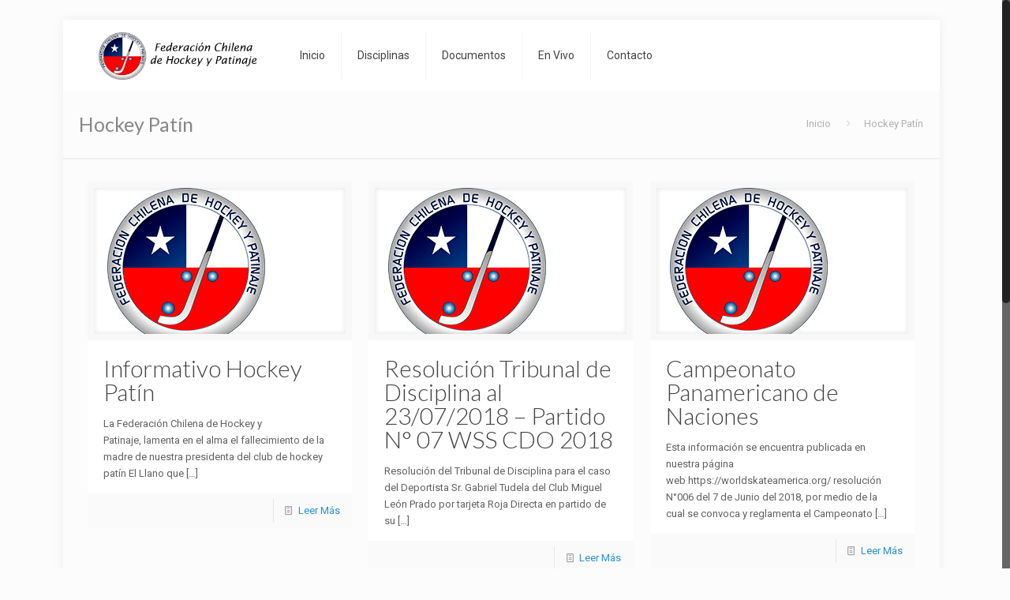

--- FILE ---
content_type: text/html; charset=UTF-8
request_url: https://patinchile.cl/index.php/category/hockey-patin/page/8/
body_size: 64296
content:
<!DOCTYPE html>
<html class="no-js" lang="es-CL">

<!-- head -->
<head>

<!-- meta -->
<meta charset="UTF-8" />
<meta name="viewport" content="width=device-width, initial-scale=1, maximum-scale=1" />
<meta name="description" content="BeMedic | Best WordPress theme for doctors" />

<link rel="shortcut icon" href="http://patinchile.cl/wp-content/uploads/2017/08/favicon.png" />	
<link rel="apple-touch-icon" href="http://patinchile.cl/wp-content/uploads/2017/08/favicon.png" />
	

<!-- wp_head() -->
<title>Hockey Patín &#8211; Página 8 &#8211; PatinChile.cl</title>
<!-- script | dynamic -->
<script id="mfn-dnmc-config-js">
//<![CDATA[
window.mfn = {mobile_init:1240,nicescroll:40,parallax:"translate3d",responsive:1,retina_js:0};
window.mfn_prettyphoto = {disable:false,disableMobile:false,title:false,style:"pp_default",width:0,height:0};
window.mfn_sliders = {blog:0,clients:0,offer:0,portfolio:0,shop:0,slider:0,testimonials:0};
//]]>
</script>
<link rel='dns-prefetch' href='//fonts.googleapis.com' />
<link rel='dns-prefetch' href='//s.w.org' />
<link rel="alternate" type="application/rss+xml" title="PatinChile.cl &raquo; Feed" href="https://patinchile.cl/index.php/feed/" />
<link rel="alternate" type="application/rss+xml" title="PatinChile.cl &raquo; Feed de comentarios" href="https://patinchile.cl/index.php/comments/feed/" />
<link rel="alternate" type="application/rss+xml" title="Feed de categoría PatinChile.cl &raquo; Hockey Patín" href="https://patinchile.cl/index.php/category/hockey-patin/feed/" />
		<script type="text/javascript">
			window._wpemojiSettings = {"baseUrl":"https:\/\/s.w.org\/images\/core\/emoji\/2\/72x72\/","ext":".png","svgUrl":"https:\/\/s.w.org\/images\/core\/emoji\/2\/svg\/","svgExt":".svg","source":{"concatemoji":"https:\/\/patinchile.cl\/wp-includes\/js\/wp-emoji-release.min.js?ver=4.6.29"}};
			!function(e,o,t){var a,n,r;function i(e){var t=o.createElement("script");t.src=e,t.type="text/javascript",o.getElementsByTagName("head")[0].appendChild(t)}for(r=Array("simple","flag","unicode8","diversity","unicode9"),t.supports={everything:!0,everythingExceptFlag:!0},n=0;n<r.length;n++)t.supports[r[n]]=function(e){var t,a,n=o.createElement("canvas"),r=n.getContext&&n.getContext("2d"),i=String.fromCharCode;if(!r||!r.fillText)return!1;switch(r.textBaseline="top",r.font="600 32px Arial",e){case"flag":return(r.fillText(i(55356,56806,55356,56826),0,0),n.toDataURL().length<3e3)?!1:(r.clearRect(0,0,n.width,n.height),r.fillText(i(55356,57331,65039,8205,55356,57096),0,0),a=n.toDataURL(),r.clearRect(0,0,n.width,n.height),r.fillText(i(55356,57331,55356,57096),0,0),a!==n.toDataURL());case"diversity":return r.fillText(i(55356,57221),0,0),a=(t=r.getImageData(16,16,1,1).data)[0]+","+t[1]+","+t[2]+","+t[3],r.fillText(i(55356,57221,55356,57343),0,0),a!=(t=r.getImageData(16,16,1,1).data)[0]+","+t[1]+","+t[2]+","+t[3];case"simple":return r.fillText(i(55357,56835),0,0),0!==r.getImageData(16,16,1,1).data[0];case"unicode8":return r.fillText(i(55356,57135),0,0),0!==r.getImageData(16,16,1,1).data[0];case"unicode9":return r.fillText(i(55358,56631),0,0),0!==r.getImageData(16,16,1,1).data[0]}return!1}(r[n]),t.supports.everything=t.supports.everything&&t.supports[r[n]],"flag"!==r[n]&&(t.supports.everythingExceptFlag=t.supports.everythingExceptFlag&&t.supports[r[n]]);t.supports.everythingExceptFlag=t.supports.everythingExceptFlag&&!t.supports.flag,t.DOMReady=!1,t.readyCallback=function(){t.DOMReady=!0},t.supports.everything||(a=function(){t.readyCallback()},o.addEventListener?(o.addEventListener("DOMContentLoaded",a,!1),e.addEventListener("load",a,!1)):(e.attachEvent("onload",a),o.attachEvent("onreadystatechange",function(){"complete"===o.readyState&&t.readyCallback()})),(a=t.source||{}).concatemoji?i(a.concatemoji):a.wpemoji&&a.twemoji&&(i(a.twemoji),i(a.wpemoji)))}(window,document,window._wpemojiSettings);
		</script>
		<style type="text/css">
img.wp-smiley,
img.emoji {
	display: inline !important;
	border: none !important;
	box-shadow: none !important;
	height: 1em !important;
	width: 1em !important;
	margin: 0 .07em !important;
	vertical-align: -0.1em !important;
	background: none !important;
	padding: 0 !important;
}
</style>
<link rel='stylesheet' id='layerslider-css'  href='https://patinchile.cl/wp-content/plugins/LayerSlider/static/layerslider/css/layerslider.css?ver=6.1.6' type='text/css' media='all' />
<link rel='stylesheet' id='ls-google-fonts-css'  href='https://fonts.googleapis.com/css?family=Lato:100,300,regular,700,900%7COpen+Sans:300%7CIndie+Flower:regular%7COswald:300,regular,700&#038;subset=latin%2Clatin-ext' type='text/css' media='all' />
<link rel='stylesheet' id='advpsStyleSheet-css'  href='http://patinchile.cl/wp-content/plugins/advanced-post-slider/advps-style.css?ver=4.6.29' type='text/css' media='all' />
<link rel='stylesheet' id='contact-form-7-css'  href='https://patinchile.cl/wp-content/plugins/contact-form-7/includes/css/styles.css?ver=4.8.1' type='text/css' media='all' />
<link rel='stylesheet' id='rs-plugin-settings-css'  href='https://patinchile.cl/wp-content/plugins/revslider/public/assets/css/settings.css?ver=5.4.1' type='text/css' media='all' />
<style id='rs-plugin-settings-inline-css' type='text/css'>
#rs-demo-id {}
</style>
<link rel='stylesheet' id='recent-facebook-posts-css-css'  href='https://patinchile.cl/wp-content/plugins/recent-facebook-posts/assets/css/default.min.css?ver=2.0.11' type='text/css' media='all' />
<link rel='stylesheet' id='style-css'  href='https://patinchile.cl/wp-content/themes/betheme/style.css?ver=17.2' type='text/css' media='all' />
<link rel='stylesheet' id='mfn-base-css'  href='https://patinchile.cl/wp-content/themes/betheme/css/base.css?ver=17.2' type='text/css' media='all' />
<link rel='stylesheet' id='mfn-layout-css'  href='https://patinchile.cl/wp-content/themes/betheme/css/layout.css?ver=17.2' type='text/css' media='all' />
<link rel='stylesheet' id='mfn-shortcodes-css'  href='https://patinchile.cl/wp-content/themes/betheme/css/shortcodes.css?ver=17.2' type='text/css' media='all' />
<link rel='stylesheet' id='mfn-animations-css'  href='https://patinchile.cl/wp-content/themes/betheme/assets/animations/animations.min.css?ver=17.2' type='text/css' media='all' />
<link rel='stylesheet' id='mfn-jquery-ui-css'  href='https://patinchile.cl/wp-content/themes/betheme/assets/ui/jquery.ui.all.css?ver=17.2' type='text/css' media='all' />
<link rel='stylesheet' id='mfn-prettyPhoto-css'  href='https://patinchile.cl/wp-content/themes/betheme/assets/prettyPhoto/prettyPhoto.css?ver=17.2' type='text/css' media='all' />
<link rel='stylesheet' id='mfn-jplayer-css'  href='https://patinchile.cl/wp-content/themes/betheme/assets/jplayer/css/jplayer.blue.monday.css?ver=17.2' type='text/css' media='all' />
<link rel='stylesheet' id='mfn-responsive-css'  href='https://patinchile.cl/wp-content/themes/betheme/css/responsive.css?ver=17.2' type='text/css' media='all' />
<link rel='stylesheet' id='mfn-skin-blue-css'  href='https://patinchile.cl/wp-content/themes/betheme/css/skins/blue/style.css?ver=17.2' type='text/css' media='all' />
<link rel='stylesheet' id='Roboto-css'  href='https://fonts.googleapis.com/css?family=Roboto%3A1%2C300%2C400%2C400italic%2C700%2C700italic&#038;ver=4.6.29' type='text/css' media='all' />
<link rel='stylesheet' id='Lato-css'  href='https://fonts.googleapis.com/css?family=Lato%3A1%2C300%2C400%2C400italic%2C700%2C700italic&#038;ver=4.6.29' type='text/css' media='all' />
<script type='text/javascript' src='https://patinchile.cl/wp-content/plugins/LayerSlider/static/layerslider/js/greensock.js?ver=1.19.0'></script>
<script type='text/javascript' src='https://patinchile.cl/wp-includes/js/jquery/jquery.js?ver=1.12.4'></script>
<script type='text/javascript' src='https://patinchile.cl/wp-includes/js/jquery/jquery-migrate.min.js?ver=1.4.1'></script>
<script type='text/javascript'>
/* <![CDATA[ */
var LS_Meta = {"v":"6.1.6"};
/* ]]> */
</script>
<script type='text/javascript' src='https://patinchile.cl/wp-content/plugins/LayerSlider/static/layerslider/js/layerslider.kreaturamedia.jquery.js?ver=6.1.6'></script>
<script type='text/javascript' src='https://patinchile.cl/wp-content/plugins/LayerSlider/static/layerslider/js/layerslider.transitions.js?ver=6.1.6'></script>
<script type='text/javascript' src='http://patinchile.cl/wp-content/plugins/advanced-post-slider/js/advps.frnt.script.js?ver=4.6.29'></script>
<script type='text/javascript' src='http://patinchile.cl/wp-content/plugins/advanced-post-slider/bxslider/jquery.bxslider.min.js?ver=4.6.29'></script>
<script type='text/javascript' src='https://patinchile.cl/wp-content/plugins/revslider/public/assets/js/jquery.themepunch.tools.min.js?ver=5.4.1'></script>
<script type='text/javascript' src='https://patinchile.cl/wp-content/plugins/revslider/public/assets/js/jquery.themepunch.revolution.min.js?ver=5.4.1'></script>
<meta name="generator" content="Powered by LayerSlider 6.1.6 - Multi-Purpose, Responsive, Parallax, Mobile-Friendly Slider Plugin for WordPress." />
<!-- LayerSlider updates and docs at: https://layerslider.kreaturamedia.com -->
<link rel='https://api.w.org/' href='https://patinchile.cl/wp-json/' />
<link rel="EditURI" type="application/rsd+xml" title="RSD" href="https://patinchile.cl/xmlrpc.php?rsd" />
<link rel="wlwmanifest" type="application/wlwmanifest+xml" href="https://patinchile.cl/wp-includes/wlwmanifest.xml" /> 
<meta name="generator" content="WordPress 4.6.29" />
<!-- style | dynamic -->
<style id="mfn-dnmc-style-css">
@media only screen and (min-width: 1240px) {body:not(.header-simple) #Top_bar #menu{display:block!important}.tr-menu #Top_bar #menu{background:none!important}#Top_bar .menu > li > ul.mfn-megamenu{width:984px}#Top_bar .menu > li > ul.mfn-megamenu > li{float:left}#Top_bar .menu > li > ul.mfn-megamenu > li.mfn-megamenu-cols-1{width:100%}#Top_bar .menu > li > ul.mfn-megamenu > li.mfn-megamenu-cols-2{width:50%}#Top_bar .menu > li > ul.mfn-megamenu > li.mfn-megamenu-cols-3{width:33.33%}#Top_bar .menu > li > ul.mfn-megamenu > li.mfn-megamenu-cols-4{width:25%}#Top_bar .menu > li > ul.mfn-megamenu > li.mfn-megamenu-cols-5{width:20%}#Top_bar .menu > li > ul.mfn-megamenu > li.mfn-megamenu-cols-6{width:16.66%}#Top_bar .menu > li > ul.mfn-megamenu > li > ul{display:block!important;position:inherit;left:auto;top:auto;border-width:0 1px 0 0}#Top_bar .menu > li > ul.mfn-megamenu > li:last-child > ul{border:0}#Top_bar .menu > li > ul.mfn-megamenu > li > ul li{width:auto}#Top_bar .menu > li > ul.mfn-megamenu a.mfn-megamenu-title{text-transform:uppercase;font-weight:400;background:none}#Top_bar .menu > li > ul.mfn-megamenu a .menu-arrow{display:none}.menuo-right #Top_bar .menu > li > ul.mfn-megamenu{left:auto;right:0}.menuo-right #Top_bar .menu > li > ul.mfn-megamenu-bg{box-sizing:border-box}#Top_bar .menu > li > ul.mfn-megamenu-bg{padding:20px 166px 20px 20px;background-repeat:no-repeat;background-position:right bottom}.rtl #Top_bar .menu > li > ul.mfn-megamenu-bg{padding-left:166px;padding-right:20px;background-position:left bottom}#Top_bar .menu > li > ul.mfn-megamenu-bg > li{background:none}#Top_bar .menu > li > ul.mfn-megamenu-bg > li a{border:none}#Top_bar .menu > li > ul.mfn-megamenu-bg > li > ul{background:none!important;-webkit-box-shadow:0 0 0 0;-moz-box-shadow:0 0 0 0;box-shadow:0 0 0 0}.mm-vertical #Top_bar .container{position:relative;}.mm-vertical #Top_bar .top_bar_left{position:static;}.mm-vertical #Top_bar .menu > li ul{box-shadow:0 0 0 0 transparent!important;background-image:none;}.mm-vertical #Top_bar .menu > li > ul.mfn-megamenu{width:98%!important;margin:0 1%;padding:20px 0;}.mm-vertical.header-plain #Top_bar .menu > li > ul.mfn-megamenu{width:100%!important;margin:0;}.mm-vertical #Top_bar .menu > li > ul.mfn-megamenu > li{display:table-cell;float:none!important;width:10%;padding:0 15px;border-right:1px solid rgba(0, 0, 0, 0.05);}.mm-vertical #Top_bar .menu > li > ul.mfn-megamenu > li:last-child{border-right-width:0}.mm-vertical #Top_bar .menu > li > ul.mfn-megamenu > li.hide-border{border-right-width:0}.mm-vertical #Top_bar .menu > li > ul.mfn-megamenu > li a{border-bottom-width:0;padding:9px 15px;line-height:120%;}.mm-vertical #Top_bar .menu > li > ul.mfn-megamenu a.mfn-megamenu-title{font-weight:700;}.rtl .mm-vertical #Top_bar .menu > li > ul.mfn-megamenu > li:first-child{border-right-width:0}.rtl .mm-vertical #Top_bar .menu > li > ul.mfn-megamenu > li:last-child{border-right-width:1px}#Header_creative #Top_bar .menu > li > ul.mfn-megamenu{width:980px!important;margin:0;}.header-plain:not(.menuo-right) #Header .top_bar_left{width:auto!important}.header-stack.header-center #Top_bar #menu{display:inline-block!important}.header-simple #Top_bar #menu{display:none;height:auto;width:300px;bottom:auto;top:100%;right:1px;position:absolute;margin:0}.header-simple #Header a.responsive-menu-toggle{display:block;right:10px}.header-simple #Top_bar #menu > ul{width:100%;float:left}.header-simple #Top_bar #menu ul li{width:100%;padding-bottom:0;border-right:0;position:relative}.header-simple #Top_bar #menu ul li a{padding:0 20px;margin:0;display:block;height:auto;line-height:normal;border:none}.header-simple #Top_bar #menu ul li a:after{display:none}.header-simple #Top_bar #menu ul li a span{border:none;line-height:44px;display:inline;padding:0}.header-simple #Top_bar #menu ul li.submenu .menu-toggle{display:block;position:absolute;right:0;top:0;width:44px;height:44px;line-height:44px;font-size:30px;font-weight:300;text-align:center;cursor:pointer;color:#444;opacity:0.33;}.header-simple #Top_bar #menu ul li.submenu .menu-toggle:after{content:"+"}.header-simple #Top_bar #menu ul li.hover > .menu-toggle:after{content:"-"}.header-simple #Top_bar #menu ul li.hover a{border-bottom:0}.header-simple #Top_bar #menu ul.mfn-megamenu li .menu-toggle{display:none}.header-simple #Top_bar #menu ul li ul{position:relative!important;left:0!important;top:0;padding:0;margin:0!important;width:auto!important;background-image:none}.header-simple #Top_bar #menu ul li ul li{width:100%!important;display:block;padding:0;}.header-simple #Top_bar #menu ul li ul li a{padding:0 20px 0 30px}.header-simple #Top_bar #menu ul li ul li a .menu-arrow{display:none}.header-simple #Top_bar #menu ul li ul li a span{padding:0}.header-simple #Top_bar #menu ul li ul li a span:after{display:none!important}.header-simple #Top_bar .menu > li > ul.mfn-megamenu a.mfn-megamenu-title{text-transform:uppercase;font-weight:400}.header-simple #Top_bar .menu > li > ul.mfn-megamenu > li > ul{display:block!important;position:inherit;left:auto;top:auto}.header-simple #Top_bar #menu ul li ul li ul{border-left:0!important;padding:0;top:0}.header-simple #Top_bar #menu ul li ul li ul li a{padding:0 20px 0 40px}.rtl.header-simple #Top_bar #menu{left:1px;right:auto}.rtl.header-simple #Top_bar a.responsive-menu-toggle{left:10px;right:auto}.rtl.header-simple #Top_bar #menu ul li.submenu .menu-toggle{left:0;right:auto}.rtl.header-simple #Top_bar #menu ul li ul{left:auto!important;right:0!important}.rtl.header-simple #Top_bar #menu ul li ul li a{padding:0 30px 0 20px}.rtl.header-simple #Top_bar #menu ul li ul li ul li a{padding:0 40px 0 20px}.menu-highlight #Top_bar .menu > li{margin:0 2px}.menu-highlight:not(.header-creative) #Top_bar .menu > li > a{margin:20px 0;padding:0;-webkit-border-radius:5px;border-radius:5px}.menu-highlight #Top_bar .menu > li > a:after{display:none}.menu-highlight #Top_bar .menu > li > a span:not(.description){line-height:50px}.menu-highlight #Top_bar .menu > li > a span.description{display:none}.menu-highlight.header-stack #Top_bar .menu > li > a{margin:10px 0!important}.menu-highlight.header-stack #Top_bar .menu > li > a span:not(.description){line-height:40px}.menu-highlight.header-transparent #Top_bar .menu > li > a{margin:5px 0}.menu-highlight.header-simple #Top_bar #menu ul li,.menu-highlight.header-creative #Top_bar #menu ul li{margin:0}.menu-highlight.header-simple #Top_bar #menu ul li > a,.menu-highlight.header-creative #Top_bar #menu ul li > a{-webkit-border-radius:0;border-radius:0}.menu-highlight:not(.header-fixed):not(.header-simple) #Top_bar.is-sticky .menu > li > a{margin:10px 0!important;padding:5px 0!important}.menu-highlight:not(.header-fixed):not(.header-simple) #Top_bar.is-sticky .menu > li > a span{line-height:30px!important}.header-modern.menu-highlight.menuo-right .menu_wrapper{margin-right:20px}.menu-line-below #Top_bar .menu > li > a:after{top:auto;bottom:-4px}.menu-line-below #Top_bar.is-sticky .menu > li > a:after{top:auto;bottom:-4px}.menu-line-below-80 #Top_bar:not(.is-sticky) .menu > li > a:after{height:4px;left:10%;top:50%;margin-top:20px;width:80%}.menu-line-below-80-1 #Top_bar:not(.is-sticky) .menu > li > a:after{height:1px;left:10%;top:50%;margin-top:20px;width:80%}.menu-link-color #Top_bar .menu > li > a:after{display:none!important}.menu-arrow-top #Top_bar .menu > li > a:after{background:none repeat scroll 0 0 rgba(0,0,0,0)!important;border-color:#ccc transparent transparent;border-style:solid;border-width:7px 7px 0;display:block;height:0;left:50%;margin-left:-7px;top:0!important;width:0}.menu-arrow-top.header-transparent #Top_bar .menu > li > a:after,.menu-arrow-top.header-plain #Top_bar .menu > li > a:after{display:none}.menu-arrow-top #Top_bar.is-sticky .menu > li > a:after{top:0!important}.menu-arrow-bottom #Top_bar .menu > li > a:after{background:none!important;border-color:transparent transparent #ccc;border-style:solid;border-width:0 7px 7px;display:block;height:0;left:50%;margin-left:-7px;top:auto;bottom:0;width:0}.menu-arrow-bottom.header-transparent #Top_bar .menu > li > a:after,.menu-arrow-bottom.header-plain #Top_bar .menu > li > a:after{display:none}.menu-arrow-bottom #Top_bar.is-sticky .menu > li > a:after{top:auto;bottom:0}.menuo-no-borders #Top_bar .menu > li > a span:not(.description){border-right-width:0}.menuo-no-borders #Header_creative #Top_bar .menu > li > a span{border-bottom-width:0}.menuo-right #Top_bar .menu_wrapper{float:right}.menuo-right.header-stack:not(.header-center) #Top_bar .menu_wrapper{margin-right:150px}body.header-creative{padding-left:50px}body.header-creative.header-open{padding-left:250px}body.error404,body.under-construction,body.template-blank{padding-left:0!important}.header-creative.footer-fixed #Footer,.header-creative.footer-sliding #Footer,.header-creative.footer-stick #Footer.is-sticky{box-sizing:border-box;padding-left:50px;}.header-open.footer-fixed #Footer,.header-open.footer-sliding #Footer,.header-creative.footer-stick #Footer.is-sticky{padding-left:250px;}.header-rtl.header-creative.footer-fixed #Footer,.header-rtl.header-creative.footer-sliding #Footer,.header-rtl.header-creative.footer-stick #Footer.is-sticky{padding-left:0;padding-right:50px;}.header-rtl.header-open.footer-fixed #Footer,.header-rtl.header-open.footer-sliding #Footer,.header-rtl.header-creative.footer-stick #Footer.is-sticky{padding-right:250px;}#Header_creative{background:#fff;position:fixed;width:250px;height:100%;left:-200px;top:0;z-index:9002;-webkit-box-shadow:2px 0 4px 2px rgba(0,0,0,.15);box-shadow:2px 0 4px 2px rgba(0,0,0,.15)}#Header_creative .container{width:100%}#Header_creative .creative-wrapper{opacity:0;margin-right:50px}#Header_creative a.creative-menu-toggle{display:block;width:34px;height:34px;line-height:34px;font-size:22px;text-align:center;position:absolute;top:10px;right:8px;border-radius:3px}.admin-bar #Header_creative a.creative-menu-toggle{top:42px}#Header_creative #Top_bar{position:static;width:100%}#Header_creative #Top_bar .top_bar_left{width:100%!important;float:none}#Header_creative #Top_bar .top_bar_right{width:100%!important;float:none;height:auto;margin-bottom:35px;text-align:center;padding:0 20px;top:0;-webkit-box-sizing:border-box;-moz-box-sizing:border-box;box-sizing:border-box}#Header_creative #Top_bar .top_bar_right:before{display:none}#Header_creative #Top_bar .top_bar_right_wrapper{top:0}#Header_creative #Top_bar .logo{float:none;text-align:center;margin:15px 0}#Header_creative #Top_bar .menu_wrapper{float:none;margin:0 0 30px}#Header_creative #Top_bar .menu > li{width:100%;float:none;position:relative}#Header_creative #Top_bar .menu > li > a{padding:0;text-align:center}#Header_creative #Top_bar .menu > li > a:after{display:none}#Header_creative #Top_bar .menu > li > a span{border-right:0;border-bottom-width:1px;line-height:38px}#Header_creative #Top_bar .menu li ul{left:100%;right:auto;top:0;box-shadow:2px 2px 2px 0 rgba(0,0,0,0.03);-webkit-box-shadow:2px 2px 2px 0 rgba(0,0,0,0.03)}#Header_creative #Top_bar .menu > li > ul.mfn-megamenu{width:700px!important;}#Header_creative #Top_bar .menu > li > ul.mfn-megamenu > li > ul{left:0}#Header_creative #Top_bar .menu li ul li a{padding-top:9px;padding-bottom:8px}#Header_creative #Top_bar .menu li ul li ul{top:0!important}#Header_creative #Top_bar .menu > li > a span.description{display:block;font-size:13px;line-height:28px!important;clear:both}#Header_creative #Top_bar .search_wrapper{left:100%;top:auto;bottom:0}#Header_creative #Top_bar a#header_cart{display:inline-block;float:none;top:3px}#Header_creative #Top_bar a#search_button{display:inline-block;float:none;top:3px}#Header_creative #Top_bar .wpml-languages{display:inline-block;float:none;top:0}#Header_creative #Top_bar .wpml-languages.enabled:hover a.active{padding-bottom:9px}#Header_creative #Top_bar a.button.action_button{display:inline-block;float:none;top:16px;margin:0}#Header_creative #Top_bar .banner_wrapper{display:block;text-align:center}#Header_creative #Top_bar .banner_wrapper img{max-width:100%;height:auto;display:inline-block}#Header_creative #Action_bar{position:absolute;bottom:0;top:auto;clear:both;padding:0 20px;-webkit-box-sizing:border-box;-moz-box-sizing:border-box;box-sizing:border-box}#Header_creative #Action_bar .social{float:none;text-align:center;padding:5px 0 15px}#Header_creative #Action_bar .social li{margin-bottom:2px}#Header_creative .social li a{color:rgba(0,0,0,.5)}#Header_creative .social li a:hover{color:#000}#Header_creative .creative-social{position:absolute;bottom:10px;right:0;width:50px}#Header_creative .creative-social li{display:block;float:none;width:100%;text-align:center;margin-bottom:5px}.header-creative .fixed-nav.fixed-nav-prev{margin-left:50px}.header-creative.header-open .fixed-nav.fixed-nav-prev{margin-left:250px}.menuo-last #Header_creative #Top_bar .menu li.last ul{top:auto;bottom:0}.header-open #Header_creative{left:0}.header-open #Header_creative .creative-wrapper{opacity:1;margin:0!important;}.header-open #Header_creative .creative-menu-toggle,.header-open #Header_creative .creative-social{display:none}body.header-rtl.header-creative{padding-left:0;padding-right:50px}.header-rtl #Header_creative{left:auto;right:-200px}.header-rtl.nice-scroll #Header_creative{margin-right:10px}.header-rtl #Header_creative .creative-wrapper{margin-left:50px;margin-right:0}.header-rtl #Header_creative a.creative-menu-toggle{left:8px;right:auto}.header-rtl #Header_creative .creative-social{left:0;right:auto}.header-rtl #Footer #back_to_top.sticky{right:125px}.header-rtl #popup_contact{right:70px}.header-rtl #Header_creative #Top_bar .menu li ul{left:auto;right:100%}.header-rtl #Header_creative #Top_bar .search_wrapper{left:auto;right:100%;}.header-rtl .fixed-nav.fixed-nav-prev{margin-left:0!important}.header-rtl .fixed-nav.fixed-nav-next{margin-right:50px}body.header-rtl.header-creative.header-open{padding-left:0;padding-right:250px!important}.header-rtl.header-open #Header_creative{left:auto;right:0}.header-rtl.header-open #Footer #back_to_top.sticky{right:325px}.header-rtl.header-open #popup_contact{right:270px}.header-rtl.header-open .fixed-nav.fixed-nav-next{margin-right:250px}#Header_creative.active{left:-1px;}.header-rtl #Header_creative.active{left:auto;right:-1px;}#Header_creative.active .creative-wrapper{opacity:1;margin:0}.header-creative .vc_row[data-vc-full-width]{padding-left:50px}.header-creative.header-open .vc_row[data-vc-full-width]{padding-left:250px}.header-open .vc_parallax .vc_parallax-inner { left:auto; width: calc(100% - 250px); }.header-open.header-rtl .vc_parallax .vc_parallax-inner { left:0; right:auto; }#Header_creative.scroll{height:100%;overflow-y:auto}#Header_creative.scroll:not(.dropdown) .menu li ul{display:none!important}#Header_creative.scroll #Action_bar{position:static}#Header_creative.dropdown{outline:none}#Header_creative.dropdown #Top_bar .menu_wrapper{float:left}#Header_creative.dropdown #Top_bar #menu ul li{position:relative;float:left}#Header_creative.dropdown #Top_bar #menu ul li a:after{display:none}#Header_creative.dropdown #Top_bar #menu ul li a span{line-height:38px;padding:0}#Header_creative.dropdown #Top_bar #menu ul li.submenu .menu-toggle{display:block;position:absolute;right:0;top:0;width:38px;height:38px;line-height:38px;font-size:26px;font-weight:300;text-align:center;cursor:pointer;color:#444;opacity:0.33;}#Header_creative.dropdown #Top_bar #menu ul li.submenu .menu-toggle:after{content:"+"}#Header_creative.dropdown #Top_bar #menu ul li.hover > .menu-toggle:after{content:"-"}#Header_creative.dropdown #Top_bar #menu ul li.hover a{border-bottom:0}#Header_creative.dropdown #Top_bar #menu ul.mfn-megamenu li .menu-toggle{display:none}#Header_creative.dropdown #Top_bar #menu ul li ul{position:relative!important;left:0!important;top:0;padding:0;margin-left:0!important;width:auto!important;background-image:none}#Header_creative.dropdown #Top_bar #menu ul li ul li{width:100%!important}#Header_creative.dropdown #Top_bar #menu ul li ul li a{padding:0 10px;text-align:center}#Header_creative.dropdown #Top_bar #menu ul li ul li a .menu-arrow{display:none}#Header_creative.dropdown #Top_bar #menu ul li ul li a span{padding:0}#Header_creative.dropdown #Top_bar #menu ul li ul li a span:after{display:none!important}#Header_creative.dropdown #Top_bar .menu > li > ul.mfn-megamenu a.mfn-megamenu-title{text-transform:uppercase;font-weight:400}#Header_creative.dropdown #Top_bar .menu > li > ul.mfn-megamenu > li > ul{display:block!important;position:inherit;left:auto;top:auto}#Header_creative.dropdown #Top_bar #menu ul li ul li ul{border-left:0!important;padding:0;top:0}#Header_creative{transition: left .5s ease-in-out, right .5s ease-in-out;}#Header_creative .creative-wrapper{transition: opacity .5s ease-in-out, margin 0s ease-in-out .5s;}#Header_creative.active .creative-wrapper{transition: opacity .5s ease-in-out, margin 0s ease-in-out;}}@media only screen and (min-width: 1240px) {#Top_bar.is-sticky{position:fixed!important;width:100%;left:0;top:-60px;height:60px;z-index:701;background:#fff;opacity:.97;filter:alpha(opacity = 97);-webkit-box-shadow:0 2px 5px 0 rgba(0,0,0,0.1);-moz-box-shadow:0 2px 5px 0 rgba(0,0,0,0.1);box-shadow:0 2px 5px 0 rgba(0,0,0,0.1)}.layout-boxed.header-boxed #Top_bar.is-sticky{max-width:1240px;left:50%;-webkit-transform:translateX(-50%);transform:translateX(-50%)}.layout-boxed.header-boxed.nice-scroll #Top_bar.is-sticky{margin-left:-5px}#Top_bar.is-sticky .top_bar_left,#Top_bar.is-sticky .top_bar_right,#Top_bar.is-sticky .top_bar_right:before{background:none}#Top_bar.is-sticky .top_bar_right{top:-4px;height:auto;}#Top_bar.is-sticky .top_bar_right_wrapper{top:15px}.header-plain #Top_bar.is-sticky .top_bar_right_wrapper{top:0}#Top_bar.is-sticky .logo{width:auto;margin:0 30px 0 20px;padding:0}#Top_bar.is-sticky #logo{padding:5px 0!important;height:50px!important;line-height:50px!important}#Top_bar.is-sticky #logo img:not(.svg){max-height:35px;width:auto!important}#Top_bar.is-sticky #logo img.logo-main{display:none}#Top_bar.is-sticky #logo img.logo-sticky{display:inline}#Top_bar.is-sticky .menu_wrapper{clear:none}#Top_bar.is-sticky .menu_wrapper .menu > li > a{padding:15px 0}#Top_bar.is-sticky .menu > li > a,#Top_bar.is-sticky .menu > li > a span{line-height:30px}#Top_bar.is-sticky .menu > li > a:after{top:auto;bottom:-4px}#Top_bar.is-sticky .menu > li > a span.description{display:none}#Top_bar.is-sticky .secondary_menu_wrapper,#Top_bar.is-sticky .banner_wrapper{display:none}.header-overlay #Top_bar.is-sticky{display:none}.sticky-dark #Top_bar.is-sticky{background:rgba(0,0,0,.8)}.sticky-dark #Top_bar.is-sticky #menu{background:rgba(0,0,0,.8)}.sticky-dark #Top_bar.is-sticky .menu > li > a{color:#fff}.sticky-dark #Top_bar.is-sticky .top_bar_right a{color:rgba(255,255,255,.5)}.sticky-dark #Top_bar.is-sticky .wpml-languages a.active,.sticky-dark #Top_bar.is-sticky .wpml-languages ul.wpml-lang-dropdown{background:rgba(0,0,0,0.3);border-color:rgba(0,0,0,0.1)}}@media only screen and (min-width: 768px) and (max-width: 1240px){.header_placeholder{height:0!important}}@media only screen and (max-width: 1239px){#Top_bar #menu{display:none;height:auto;width:300px;bottom:auto;top:100%;right:1px;position:absolute;margin:0}#Top_bar a.responsive-menu-toggle{display:block}#Top_bar #menu > ul{width:100%;float:left}#Top_bar #menu ul li{width:100%;padding-bottom:0;border-right:0;position:relative}#Top_bar #menu ul li a{padding:0 25px;margin:0;display:block;height:auto;line-height:normal;border:none}#Top_bar #menu ul li a:after{display:none}#Top_bar #menu ul li a span{border:none;line-height:44px;display:inline;padding:0}#Top_bar #menu ul li a span.description{margin:0 0 0 5px}#Top_bar #menu ul li.submenu .menu-toggle{display:block;position:absolute;right:15px;top:0;width:44px;height:44px;line-height:44px;font-size:30px;font-weight:300;text-align:center;cursor:pointer;color:#444;opacity:0.33;}#Top_bar #menu ul li.submenu .menu-toggle:after{content:"+"}#Top_bar #menu ul li.hover > .menu-toggle:after{content:"-"}#Top_bar #menu ul li.hover a{border-bottom:0}#Top_bar #menu ul li a span:after{display:none!important}#Top_bar #menu ul.mfn-megamenu li .menu-toggle{display:none}#Top_bar #menu ul li ul{position:relative!important;left:0!important;top:0;padding:0;margin-left:0!important;width:auto!important;background-image:none!important;box-shadow:0 0 0 0 transparent!important;-webkit-box-shadow:0 0 0 0 transparent!important}#Top_bar #menu ul li ul li{width:100%!important}#Top_bar #menu ul li ul li a{padding:0 20px 0 35px}#Top_bar #menu ul li ul li a .menu-arrow{display:none}#Top_bar #menu ul li ul li a span{padding:0}#Top_bar #menu ul li ul li a span:after{display:none!important}#Top_bar .menu > li > ul.mfn-megamenu a.mfn-megamenu-title{text-transform:uppercase;font-weight:400}#Top_bar .menu > li > ul.mfn-megamenu > li > ul{display:block!important;position:inherit;left:auto;top:auto}#Top_bar #menu ul li ul li ul{border-left:0!important;padding:0;top:0}#Top_bar #menu ul li ul li ul li a{padding:0 20px 0 45px}.rtl #Top_bar #menu{left:1px;right:auto}.rtl #Top_bar a.responsive-menu-toggle{left:20px;right:auto}.rtl #Top_bar #menu ul li.submenu .menu-toggle{left:15px;right:auto;border-left:none;border-right:1px solid #eee}.rtl #Top_bar #menu ul li ul{left:auto!important;right:0!important}.rtl #Top_bar #menu ul li ul li a{padding:0 30px 0 20px}.rtl #Top_bar #menu ul li ul li ul li a{padding:0 40px 0 20px}.header-stack .menu_wrapper a.responsive-menu-toggle{position:static!important;margin:11px 0!important}.header-stack .menu_wrapper #menu{left:0;right:auto}.rtl.header-stack #Top_bar #menu{left:auto;right:0}.admin-bar #Header_creative{top:32px}.header-creative.layout-boxed{padding-top:85px}.header-creative.layout-full-width #Wrapper{padding-top:60px}#Header_creative{position:fixed;width:100%;left:0!important;top:0;z-index:1001}#Header_creative .creative-wrapper{display:block!important;opacity:1!important}#Header_creative .creative-menu-toggle,#Header_creative .creative-social{display:none!important;opacity:1!important;filter:alpha(opacity=100)!important}#Header_creative #Top_bar{position:static;width:100%}#Header_creative #Top_bar #logo{height:50px;line-height:50px;padding:5px 0}#Header_creative #Top_bar #logo img{max-height:40px}#Header_creative #logo img.logo-main{display:none}#Header_creative #logo img.logo-sticky{display:inline-block}.logo-no-sticky-padding #Header_creative #Top_bar #logo{height:60px;line-height:60px;padding:0}.logo-no-sticky-padding #Header_creative #Top_bar #logo img{max-height:60px}#Header_creative #Top_bar #header_cart{top:21px}#Header_creative #Top_bar #search_button{top:20px}#Header_creative #Top_bar .wpml-languages{top:11px}#Header_creative #Top_bar .action_button{top:9px}#Header_creative #Top_bar .top_bar_right{height:60px;top:0}#Header_creative #Top_bar .top_bar_right:before{display:none}#Header_creative #Top_bar .top_bar_right_wrapper{top:0}#Header_creative #Action_bar{display:none}#Header_creative.scroll{overflow:visible!important}}html { background-color: #FCFCFC;}#Wrapper, #Content { background-color: #FCFCFC;}body, button, span.date_label, .timeline_items li h3 span, input[type="submit"], input[type="reset"], input[type="button"],input[type="text"], input[type="password"], input[type="tel"], input[type="email"], textarea, select, .offer_li .title h3 {font-family: "Roboto", Arial, Tahoma, sans-serif;}#menu > ul > li > a, .action_button, #overlay-menu ul li a {font-family: "Roboto", Arial, Tahoma, sans-serif;}#Subheader .title {font-family: "Lato", Arial, Tahoma, sans-serif;}h1, h2, h3, h4, .text-logo #logo {font-family: "Lato", Arial, Tahoma, sans-serif;}h5, h6 {font-family: "Roboto", Arial, Tahoma, sans-serif;}blockquote {font-family: "Lato", Arial, Tahoma, sans-serif;}.chart_box .chart .num, .counter .desc_wrapper .number-wrapper, .how_it_works .image .number,.pricing-box .plan-header .price, .quick_fact .number-wrapper, .woocommerce .product div.entry-summary .price {font-family: "Lato", Arial, Tahoma, sans-serif;}body {font-size: 13px;line-height: 21px;font-weight: 400;letter-spacing: 0px;}big,.big {font-size: 16px;line-height: 28px;font-weight: 400;letter-spacing: 0px;}#menu > ul > li > a, .action_button {font-size: 14px;font-weight: 400;letter-spacing: 0px;}#Subheader .title {font-size: 25px;line-height: 25px;font-weight: 400;letter-spacing: 0px;}h1, .text-logo #logo { font-size: 25px;line-height: 25px;font-weight: 300;letter-spacing: 0px;}h2 { font-size: 30px;line-height: 30px;font-weight: 300;letter-spacing: 0px;}h3 {font-size: 25px;line-height: 27px;font-weight: 300;letter-spacing: 0px;}h4 {font-size: 21px;line-height: 25px;font-weight: 300;letter-spacing: 0px;}h5 {font-size: 15px;line-height: 19px;font-weight: 700;letter-spacing: 0px;}h6 {font-size: 13px;line-height: 19px;font-weight: 400;letter-spacing: 0px;}#Intro .intro-title { font-size: 70px;line-height: 70px;font-weight: 400;letter-spacing: 0px;}@media only screen and (min-width: 768px) and (max-width: 959px){body {font-size: 13px;line-height: 19px;}big,.big {font-size: 14px;line-height: 24px;}#menu > ul > li > a, .action_button {font-size: 13px;}#Subheader .title {font-size: 21px;line-height: 21px;}h1, .text-logo #logo { font-size: 21px;line-height: 21px;}h2 { font-size: 26px;line-height: 26px;}h3 {font-size: 21px;line-height: 23px;}h4 {font-size: 18px;line-height: 21px;}h5 {font-size: 13px;line-height: 19px;}h6 {font-size: 13px;line-height: 19px;}#Intro .intro-title { font-size: 60px;line-height: 60px;}blockquote { font-size: 15px;}.chart_box .chart .num { font-size: 45px; line-height: 45px; }.counter .desc_wrapper .number-wrapper { font-size: 45px; line-height: 45px;}.counter .desc_wrapper .title { font-size: 14px; line-height: 18px;}.faq .question .title { font-size: 14px; }.fancy_heading .title { font-size: 38px; line-height: 38px; }.offer .offer_li .desc_wrapper .title h3 { font-size: 32px; line-height: 32px; }.offer_thumb_ul li.offer_thumb_li .desc_wrapper .title h3 {font-size: 32px; line-height: 32px; }.pricing-box .plan-header h2 { font-size: 27px; line-height: 27px; }.pricing-box .plan-header .price > span { font-size: 40px; line-height: 40px; }.pricing-box .plan-header .price sup.currency { font-size: 18px; line-height: 18px; }.pricing-box .plan-header .price sup.period { font-size: 14px; line-height: 14px;}.quick_fact .number { font-size: 80px; line-height: 80px;}.trailer_box .desc h2 { font-size: 27px; line-height: 27px; }}@media only screen and (min-width: 480px) and (max-width: 767px){body {font-size: 13px;line-height: 19px;}big,.big {font-size: 13px;line-height: 21px;}#menu > ul > li > a, .action_button {font-size: 13px;}#Subheader .title {font-size: 19px;line-height: 19px;}h1, .text-logo #logo { font-size: 19px;line-height: 19px;}h2 { font-size: 23px;line-height: 23px;}h3 {font-size: 19px;line-height: 20px;}h4 {font-size: 16px;line-height: 19px;}h5 {font-size: 13px;line-height: 19px;}h6 {font-size: 13px;line-height: 19px;}#Intro .intro-title { font-size: 53px;line-height: 53px;}blockquote { font-size: 14px;}.chart_box .chart .num { font-size: 40px; line-height: 40px; }.counter .desc_wrapper .number-wrapper { font-size: 40px; line-height: 40px;}.counter .desc_wrapper .title { font-size: 13px; line-height: 16px;}.faq .question .title { font-size: 13px; }.fancy_heading .title { font-size: 34px; line-height: 34px; }.offer .offer_li .desc_wrapper .title h3 { font-size: 28px; line-height: 28px; }.offer_thumb_ul li.offer_thumb_li .desc_wrapper .title h3 {font-size: 28px; line-height: 28px; }.pricing-box .plan-header h2 { font-size: 24px; line-height: 24px; }.pricing-box .plan-header .price > span { font-size: 34px; line-height: 34px; }.pricing-box .plan-header .price sup.currency { font-size: 16px; line-height: 16px; }.pricing-box .plan-header .price sup.period { font-size: 13px; line-height: 13px;}.quick_fact .number { font-size: 70px; line-height: 70px;}.trailer_box .desc h2 { font-size: 24px; line-height: 24px; }}@media only screen and (max-width: 479px){body {font-size: 13px;line-height: 19px;}big,.big {font-size: 13px;line-height: 19px;}#menu > ul > li > a, .action_button {font-size: 13px;}#Subheader .title {font-size: 15px;line-height: 19px;}h1, .text-logo #logo { font-size: 15px;line-height: 19px;}h2 { font-size: 18px;line-height: 19px;}h3 {font-size: 15px;line-height: 19px;}h4 {font-size: 13px;line-height: 19px;}h5 {font-size: 13px;line-height: 19px;}h6 {font-size: 13px;line-height: 19px;}#Intro .intro-title { font-size: 42px;line-height: 42px;}blockquote { font-size: 13px;}.chart_box .chart .num { font-size: 35px; line-height: 35px; }.counter .desc_wrapper .number-wrapper { font-size: 35px; line-height: 35px;}.counter .desc_wrapper .title { font-size: 13px; line-height: 26px;}.faq .question .title { font-size: 13px; }.fancy_heading .title { font-size: 30px; line-height: 30px; }.offer .offer_li .desc_wrapper .title h3 { font-size: 26px; line-height: 26px; }.offer_thumb_ul li.offer_thumb_li .desc_wrapper .title h3 {font-size: 26px; line-height: 26px; }.pricing-box .plan-header h2 { font-size: 21px; line-height: 21px; }.pricing-box .plan-header .price > span { font-size: 32px; line-height: 32px; }.pricing-box .plan-header .price sup.currency { font-size: 14px; line-height: 14px; }.pricing-box .plan-header .price sup.period { font-size: 13px; line-height: 13px;}.quick_fact .number { font-size: 60px; line-height: 60px;}.trailer_box .desc h2 { font-size: 21px; line-height: 21px; }}.with_aside .sidebar.columns {width: 23%;}.with_aside .sections_group {width: 77%;}.aside_both .sidebar.columns {width: 18%;}.aside_both .sidebar.sidebar-1{ margin-left: -82%;}.aside_both .sections_group {width: 64%;margin-left: 18%;}@media only screen and (min-width:1240px){#Wrapper, .with_aside .content_wrapper {max-width: 1111px;}.section_wrapper, .container {max-width: 1091px;}.layout-boxed.header-boxed #Top_bar.is-sticky{max-width: 1111px;}}@media only screen and (max-width: 767px){.section_wrapper,.container,.four.columns .widget-area { max-width: 700px !important; }}#Top_bar #logo,.header-fixed #Top_bar #logo,.header-plain #Top_bar #logo,.header-transparent #Top_bar #logo {height: 60px;line-height: 60px;padding: 15px 0;}.logo-overflow #Top_bar:not(.is-sticky) .logo {height: 90px;}#Top_bar .menu > li > a {padding: 15px 0;}.menu-highlight:not(.header-creative) #Top_bar .menu > li > a {margin: 20px 0;}.header-plain:not(.menu-highlight) #Top_bar .menu > li > a span:not(.description) {line-height: 90px;}.header-fixed #Top_bar .menu > li > a {padding: 30px 0;}#Top_bar .top_bar_right,.header-plain #Top_bar .top_bar_right {height: 90px;}#Top_bar .top_bar_right_wrapper { top: 25px;}.header-plain #Top_bar a#header_cart, .header-plain #Top_bar a#search_button,.header-plain #Top_bar .wpml-languages,.header-plain #Top_bar a.button.action_button {line-height: 90px;}.header-plain #Top_bar .wpml-languages,.header-plain #Top_bar a.button.action_button {height: 90px;}@media only screen and (max-width: 767px){#Top_bar a.responsive-menu-toggle { top: 40px;}.mobile-header-mini #Top_bar #logo{height:50px!important;line-height:50px!important;margin:5px 0!important;}.mobile-sticky #Top_bar.is-sticky #logo{height:50px!important;line-height:50px!important;margin:5px 50px;}}.twentytwenty-before-label::before { content: "Before";}.twentytwenty-after-label::before { content: "After";}.blog-teaser li .desc-wrapper .desc{background-position-y:-1px;}
</style>
<!-- style | custom css | theme options -->
<style id="mfn-dnmc-theme-css">
#Action_bar .contact_details li {
    color: rgba(255, 255, 255, 0.9);
}
#Action_bar .social li a {
    color: rgba(255, 255, 255, 0.7);
}

body:not(.template-slider) #Header {
    min-height: 370px;
}
</style>

<!--[if lt IE 9]>
<script id="mfn-html5" src="https://html5shiv.googlecode.com/svn/trunk/html5.js"></script>
<![endif]-->
<meta name="generator" content="Powered by Visual Composer - drag and drop page builder for WordPress."/>
<!--[if lte IE 9]><link rel="stylesheet" type="text/css" href="https://patinchile.cl/wp-content/plugins/js_composer/assets/css/vc_lte_ie9.min.css" media="screen"><![endif]--><meta name="generator" content="Powered by Slider Revolution 5.4.1 - responsive, Mobile-Friendly Slider Plugin for WordPress with comfortable drag and drop interface." />
<noscript><style type="text/css"> .wpb_animate_when_almost_visible { opacity: 1; }</style></noscript></head>

<!-- body -->
<body class="archive paged category category-hockey-patin category-7 paged-8 category-paged-8  color-blue style-default layout-boxed nice-scroll-on hide-love header-classic header-boxed minimalist-header sticky-header sticky-white ab-hide subheader-transparent subheader-title-left mobile-tb-center mobile-mini-mr-ll tr-header tr-footer wpb-js-composer js-comp-ver-5.0.1 vc_responsive">
	
	<!-- mfn_hook_top --><!-- mfn_hook_top -->
		
		
	<!-- #Wrapper -->
	<div id="Wrapper">
	
				
		
		<!-- #Header_bg -->
		<div id="Header_wrapper" >
	
			<!-- #Header -->
			<header id="Header">
				


<!-- .header_placeholder 4sticky  -->
<div class="header_placeholder"></div>

<div id="Top_bar" class="loading">

	<div class="container">
		<div class="column one">
		
			<div class="top_bar_left clearfix">
			
				<!-- Logo -->
				<div class="logo"><span id="logo"><img class="logo-main scale-with-grid" src="http://patinchile.cl/wp-content/uploads/2017/08/logo2.jpg" alt="" /><img class="logo-sticky scale-with-grid" src="http://patinchile.cl/wp-content/uploads/2017/08/logo2.jpg" alt="" /><img class="logo-mobile scale-with-grid" src="http://patinchile.cl/wp-content/uploads/2017/08/logo2.jpg" alt="" /><img class="logo-mobile-sticky scale-with-grid" src="http://patinchile.cl/wp-content/uploads/2017/08/logo2.jpg" alt="" /></span></div>			
				<div class="menu_wrapper">
					<nav id="menu" class="menu-main-menu-container"><ul id="menu-main-menu" class="menu"><li id="menu-item-55" class="menu-item menu-item-type-post_type menu-item-object-page"><a href="https://patinchile.cl/"><span>Inicio</span></a></li>
<li id="menu-item-273" class="menu-item menu-item-type-custom menu-item-object-custom menu-item-has-children"><a href="http://patinchile.cl/index.php/noticias/"><span>Disciplinas</span></a>
<ul class="sub-menu">
	<li id="menu-item-274" class="menu-item menu-item-type-custom menu-item-object-custom"><a href="http://patinchile.cl/index.php/category/hockey-linea/"><span>Hockey Linea</span></a></li>
	<li id="menu-item-275" class="menu-item menu-item-type-custom menu-item-object-custom menu-item-has-children"><a href="http://patinchile.cl/index.php/category/hockey-patin/"><span>Hockey Patín</span></a>
	<ul class="sub-menu">
		<li id="menu-item-1022" class="menu-item menu-item-type-custom menu-item-object-custom"><a href="http://patinchile.cl/index.php/actas/"><span>Actas</span></a></li>
		<li id="menu-item-990" class="menu-item menu-item-type-custom menu-item-object-custom"><a href="http://patinchile.cl/index.php/documentos-hockey-patin/"><span>Documentos</span></a></li>
		<li id="menu-item-1080" class="menu-item menu-item-type-custom menu-item-object-custom"><a href="http://patinchile.cl/index.php/evaluaciones-sub9/"><span>Evaluaciones</span></a></li>
	</ul>
</li>
	<li id="menu-item-276" class="menu-item menu-item-type-custom menu-item-object-custom menu-item-has-children"><a href="http://patinchile.cl/index.php/category/patin-carrera/"><span>Patín Carrera</span></a>
	<ul class="sub-menu">
		<li id="menu-item-692" class="menu-item menu-item-type-custom menu-item-object-custom"><a href="http://patinchile.cl/wp-content/uploads/2020/01/calendario_2020_patin_carrera.pdf"><span>Calendario 2020</span></a></li>
		<li id="menu-item-283" class="menu-item menu-item-type-custom menu-item-object-custom"><a href="http://patinchile.cl/index.php/clubes/"><span>Clubes</span></a></li>
		<li id="menu-item-298" class="menu-item menu-item-type-custom menu-item-object-custom"><a href="http://patinchile.cl/index.php/documentos-patin-carrera/"><span>Documentos</span></a></li>
		<li id="menu-item-351" class="menu-item menu-item-type-custom menu-item-object-custom"><a href="http://patinchile.cl/index.php/educacion/"><span>Educación</span></a></li>
		<li id="menu-item-305" class="menu-item menu-item-type-custom menu-item-object-custom menu-item-has-children"><a href="http://patinchile.cl/index.php/resultados-2017/"><span>Resultados</span></a>
		<ul class="sub-menu">
			<li id="menu-item-1468" class="menu-item menu-item-type-custom menu-item-object-custom"><a href="http://patinchile.cl/index.php/resultados-2019/"><span>Resultados 2019</span></a></li>
			<li id="menu-item-715" class="menu-item menu-item-type-custom menu-item-object-custom"><a href="http://patinchile.cl/index.php/resultados-2018/"><span>Resultados 2018</span></a></li>
			<li id="menu-item-306" class="menu-item menu-item-type-custom menu-item-object-custom"><a href="http://patinchile.cl/index.php/resultados-2017/"><span>Resultados 2017</span></a></li>
			<li id="menu-item-376" class="menu-item menu-item-type-custom menu-item-object-custom"><a href="http://patinchile.cl/index.php/resultados-2016/"><span>Resultados 2016</span></a></li>
		</ul>
</li>
	</ul>
</li>
	<li id="menu-item-277" class="menu-item menu-item-type-custom menu-item-object-custom menu-item-has-children"><a href="http://patinchile.cl/index.php/category/patinaje-artistico/"><span>Patinaje Artístico</span></a>
	<ul class="sub-menu">
		<li id="menu-item-1391" class="menu-item menu-item-type-custom menu-item-object-custom"><a href="http://patinchile.cl/wp-content/uploads/2020/02/patinaje_artistico_2020_competencias.pdf"><span>Calendario 2020</span></a></li>
		<li id="menu-item-1899" class="menu-item menu-item-type-custom menu-item-object-custom"><a href="http://patinchile.cl/wp-content/uploads/2020/02/patinaje_artistico_2020_capacitacion.pdf"><span>Capacitación 2020</span></a></li>
		<li id="menu-item-326" class="menu-item menu-item-type-custom menu-item-object-custom"><a href="http://patinchile.cl/index.php/documentos-patinaje-artistico/"><span>Documentos</span></a></li>
		<li id="menu-item-1643" class="menu-item menu-item-type-custom menu-item-object-custom"><a href="http://patinchile.cl/index.php/resultados-2019-patinaje-artistico/"><span>Resultados 2019</span></a></li>
		<li id="menu-item-803" class="menu-item menu-item-type-custom menu-item-object-custom"><a href="http://patinchile.cl/index.php/resultados-2018-patinaje-artistico/"><span>Resultados 2018</span></a></li>
	</ul>
</li>
	<li id="menu-item-278" class="menu-item menu-item-type-custom menu-item-object-custom menu-item-has-children"><a href="http://patinchile.cl/index.php/category/skateboarding/"><span>Skateboarding</span></a>
	<ul class="sub-menu">
		<li id="menu-item-1630" class="menu-item menu-item-type-custom menu-item-object-custom"><a href="http://patinchile.cl/index.php/resultados-2019-skateboarding/"><span>Resultados 2019</span></a></li>
	</ul>
</li>
</ul>
</li>
<li id="menu-item-53" class="menu-item menu-item-type-post_type menu-item-object-page"><a href="https://patinchile.cl/index.php/about/"><span>Documentos</span></a></li>
<li id="menu-item-52" class="menu-item menu-item-type-post_type menu-item-object-page"><a href="https://patinchile.cl/index.php/our-offer/"><span>En Vivo</span></a></li>
<li id="menu-item-51" class="menu-item menu-item-type-post_type menu-item-object-page"><a href="https://patinchile.cl/index.php/contact/"><span>Contacto</span></a></li>
</ul></nav><a class="responsive-menu-toggle " href="#"><i class="icon-menu-fine"></i></a>					
				</div>			
				
				<div class="secondary_menu_wrapper">
					<!-- #secondary-menu -->
									</div>
				
				<div class="banner_wrapper">
									</div>
				
				<div class="search_wrapper">
					<!-- #searchform -->
					
					
<form method="get" id="searchform" action="https://patinchile.cl/">
						
		
	<i class="icon_search icon-search-fine"></i>
	<a href="#" class="icon_close"><i class="icon-cancel-fine"></i></a>
	
	<input type="text" class="field" name="s" id="s" placeholder="Buscar..." />			
	<input type="submit" class="submit" value="" style="display:none;" />
	
</form>					
				</div>				
				
			</div>
			
						
		</div>
	</div>
</div>	
							</header>
				
			<div id="Subheader" style=""><div class="container"><div class="column one"><h1 class="title">Hockey Patín</h1><ul class="breadcrumbs no-link"><li><a href="https://patinchile.cl">Inicio</a> <span><i class="icon-right-open"></i></span></li><li><a href="https://patinchile.cl:443/index.php/category/hockey-patin/page/8/">Hockey Patín</a></li></ul></div></div></div>		
		</div>
		
				
		<!-- mfn_hook_content_before --><!-- mfn_hook_content_before -->
<!-- #Content -->
<div id="Content">
	<div class="content_wrapper clearfix">

		<!-- .sections_group -->
		<div class="sections_group">
			
			
			<div class="extra_content">
							</div>
			
			
			
			<div class="section ">
				<div class="section_wrapper clearfix">
					
					<div class="column one column_blog">	
						<div class="blog_wrapper isotope_wrapper">
						
							<div class="posts_group lm_wrapper grid col-3">
								<div class="post-item isotope-item clearfix author-admin post-1123 post type-post status-publish format-standard has-post-thumbnail hentry category-hockey-patin" ><div class="date_label">2018-08-10</div><div class="image_frame post-photo-wrapper scale-with-grid image"><div class="image_wrapper"><a href="https://patinchile.cl/index.php/2018/08/10/informativo-hockey-patin-2/"><div class="mask"></div><img width="229" height="200" src="https://patinchile.cl/wp-content/uploads/2017/08/Sin-título-1.png" class="scale-with-grid wp-post-image" alt="Sin título-1" srcset="https://patinchile.cl/wp-content/uploads/2017/08/Sin-título-1.png 229w, https://patinchile.cl/wp-content/uploads/2017/08/Sin-título-1-167x146.png 167w, https://patinchile.cl/wp-content/uploads/2017/08/Sin-título-1-50x44.png 50w, https://patinchile.cl/wp-content/uploads/2017/08/Sin-título-1-86x75.png 86w" sizes="(max-width: 229px) 100vw, 229px" /></a><div class="image_links double"><a href="https://patinchile.cl/wp-content/uploads/2017/08/Sin-título-1.png" class="zoom" rel="prettyphoto"><i class="icon-search"></i></a><a href="https://patinchile.cl/index.php/2018/08/10/informativo-hockey-patin-2/" class="link"><i class="icon-link"></i></a></div></div></div><div class="post-desc-wrapper"><div class="post-desc"><div class="post-head"></div><div class="post-title"><h2 class="entry-title" itemprop="headline"><a href="https://patinchile.cl/index.php/2018/08/10/informativo-hockey-patin-2/">Informativo Hockey Patín</a></h2></div><div class="post-excerpt">La Federación Chilena de Hockey y Patinaje, lamenta en el alma el fallecimiento de la madre de nuestra presidenta del club de hockey patín El Llano que<span class="excerpt-hellip"> […]</span></div><div class="post-footer"><div class="button-love"><span class="love-text">Do you like it?</span><a href="#" class="mfn-love " data-id="1123"><span class="icons-wrapper"><i class="icon-heart-empty-fa"></i><i class="icon-heart-fa"></i></span><span class="label">0</span></a></div><div class="post-links"><i class="icon-doc-text"></i> <a href="https://patinchile.cl/index.php/2018/08/10/informativo-hockey-patin-2/" class="post-more">Leer Más</a></div></div></div></div></div><div class="post-item isotope-item clearfix author-admin post-1116 post type-post status-publish format-standard has-post-thumbnail hentry category-hockey-patin" ><div class="date_label">2018-08-03</div><div class="image_frame post-photo-wrapper scale-with-grid image"><div class="image_wrapper"><a href="https://patinchile.cl/index.php/2018/08/03/resolucion-tribunal-de-disciplina-al-23072018-partido-n-07-wss-cdo-2018/"><div class="mask"></div><img width="229" height="200" src="https://patinchile.cl/wp-content/uploads/2017/08/Sin-título-1.png" class="scale-with-grid wp-post-image" alt="Sin título-1" srcset="https://patinchile.cl/wp-content/uploads/2017/08/Sin-título-1.png 229w, https://patinchile.cl/wp-content/uploads/2017/08/Sin-título-1-167x146.png 167w, https://patinchile.cl/wp-content/uploads/2017/08/Sin-título-1-50x44.png 50w, https://patinchile.cl/wp-content/uploads/2017/08/Sin-título-1-86x75.png 86w" sizes="(max-width: 229px) 100vw, 229px" /></a><div class="image_links double"><a href="https://patinchile.cl/wp-content/uploads/2017/08/Sin-título-1.png" class="zoom" rel="prettyphoto"><i class="icon-search"></i></a><a href="https://patinchile.cl/index.php/2018/08/03/resolucion-tribunal-de-disciplina-al-23072018-partido-n-07-wss-cdo-2018/" class="link"><i class="icon-link"></i></a></div></div></div><div class="post-desc-wrapper"><div class="post-desc"><div class="post-head"></div><div class="post-title"><h2 class="entry-title" itemprop="headline"><a href="https://patinchile.cl/index.php/2018/08/03/resolucion-tribunal-de-disciplina-al-23072018-partido-n-07-wss-cdo-2018/">Resolución Tribunal de Disciplina al 23/07/2018 &#8211; Partido N° 07 WSS CDO 2018</a></h2></div><div class="post-excerpt">Resolución del Tribunal de Disciplina para el caso del Deportista Sr. Gabriel Tudela del Club Miguel León Prado por tarjeta Roja Directa en partido de su<span class="excerpt-hellip"> […]</span></div><div class="post-footer"><div class="button-love"><span class="love-text">Do you like it?</span><a href="#" class="mfn-love " data-id="1116"><span class="icons-wrapper"><i class="icon-heart-empty-fa"></i><i class="icon-heart-fa"></i></span><span class="label">0</span></a></div><div class="post-links"><i class="icon-doc-text"></i> <a href="https://patinchile.cl/index.php/2018/08/03/resolucion-tribunal-de-disciplina-al-23072018-partido-n-07-wss-cdo-2018/" class="post-more">Leer Más</a></div></div></div></div></div><div class="post-item isotope-item clearfix author-admin post-1093 post type-post status-publish format-standard has-post-thumbnail hentry category-federacion category-hockey-patin" ><div class="date_label">2018-07-30</div><div class="image_frame post-photo-wrapper scale-with-grid image"><div class="image_wrapper"><a href="https://patinchile.cl/index.php/2018/07/30/campeonato-panamericano-de-naciones/"><div class="mask"></div><img width="229" height="200" src="https://patinchile.cl/wp-content/uploads/2017/08/Sin-título-1.png" class="scale-with-grid wp-post-image" alt="Sin título-1" srcset="https://patinchile.cl/wp-content/uploads/2017/08/Sin-título-1.png 229w, https://patinchile.cl/wp-content/uploads/2017/08/Sin-título-1-167x146.png 167w, https://patinchile.cl/wp-content/uploads/2017/08/Sin-título-1-50x44.png 50w, https://patinchile.cl/wp-content/uploads/2017/08/Sin-título-1-86x75.png 86w" sizes="(max-width: 229px) 100vw, 229px" /></a><div class="image_links double"><a href="https://patinchile.cl/wp-content/uploads/2017/08/Sin-título-1.png" class="zoom" rel="prettyphoto"><i class="icon-search"></i></a><a href="https://patinchile.cl/index.php/2018/07/30/campeonato-panamericano-de-naciones/" class="link"><i class="icon-link"></i></a></div></div></div><div class="post-desc-wrapper"><div class="post-desc"><div class="post-head"></div><div class="post-title"><h2 class="entry-title" itemprop="headline"><a href="https://patinchile.cl/index.php/2018/07/30/campeonato-panamericano-de-naciones/">Campeonato Panamericano de Naciones</a></h2></div><div class="post-excerpt">Esta información se encuentra publicada en nuestra página web https://worldskateamerica.org/ resolución N°006 del 7 de Junio del 2018, por medio de la cual se convoca y reglamenta el Campeonato<span class="excerpt-hellip"> […]</span></div><div class="post-footer"><div class="button-love"><span class="love-text">Do you like it?</span><a href="#" class="mfn-love " data-id="1093"><span class="icons-wrapper"><i class="icon-heart-empty-fa"></i><i class="icon-heart-fa"></i></span><span class="label">0</span></a></div><div class="post-links"><i class="icon-doc-text"></i> <a href="https://patinchile.cl/index.php/2018/07/30/campeonato-panamericano-de-naciones/" class="post-more">Leer Más</a></div></div></div></div></div><div class="post-item isotope-item clearfix author-admin post-1060 post type-post status-publish format-standard has-post-thumbnail hentry category-federacion category-hockey-patin" ><div class="date_label">2018-07-26</div><div class="image_frame post-photo-wrapper scale-with-grid image"><div class="image_wrapper"><a href="https://patinchile.cl/index.php/2018/07/26/deportistas-chilenos-que-juegan-en-el-extranjero/"><div class="mask"></div><img width="229" height="200" src="https://patinchile.cl/wp-content/uploads/2017/08/Sin-título-1.png" class="scale-with-grid wp-post-image" alt="Sin título-1" srcset="https://patinchile.cl/wp-content/uploads/2017/08/Sin-título-1.png 229w, https://patinchile.cl/wp-content/uploads/2017/08/Sin-título-1-167x146.png 167w, https://patinchile.cl/wp-content/uploads/2017/08/Sin-título-1-50x44.png 50w, https://patinchile.cl/wp-content/uploads/2017/08/Sin-título-1-86x75.png 86w" sizes="(max-width: 229px) 100vw, 229px" /></a><div class="image_links double"><a href="https://patinchile.cl/wp-content/uploads/2017/08/Sin-título-1.png" class="zoom" rel="prettyphoto"><i class="icon-search"></i></a><a href="https://patinchile.cl/index.php/2018/07/26/deportistas-chilenos-que-juegan-en-el-extranjero/" class="link"><i class="icon-link"></i></a></div></div></div><div class="post-desc-wrapper"><div class="post-desc"><div class="post-head"></div><div class="post-title"><h2 class="entry-title" itemprop="headline"><a href="https://patinchile.cl/index.php/2018/07/26/deportistas-chilenos-que-juegan-en-el-extranjero/">Deportistas Chilenos que juegan en el Extranjero</a></h2></div><div class="post-excerpt"></div><div class="post-footer"><div class="button-love"><span class="love-text">Do you like it?</span><a href="#" class="mfn-love " data-id="1060"><span class="icons-wrapper"><i class="icon-heart-empty-fa"></i><i class="icon-heart-fa"></i></span><span class="label">0</span></a></div><div class="post-links"><i class="icon-doc-text"></i> <a href="https://patinchile.cl/index.php/2018/07/26/deportistas-chilenos-que-juegan-en-el-extranjero/" class="post-more">Leer Más</a></div></div></div></div></div>							</div>
						
							<div class="column one pager_wrapper"><div class="pager"><a class="prev_page" href="https://patinchile.cl/index.php/category/hockey-patin/page/7/"><i class="icon-left-open"></i>Pagina Anterior</a><div class="pages"><a href="https://patinchile.cl/index.php/category/hockey-patin/" class="page">1</a><a href="https://patinchile.cl/index.php/category/hockey-patin/page/2/" class="page">2</a><a href="https://patinchile.cl/index.php/category/hockey-patin/page/3/" class="page">3</a><a href="https://patinchile.cl/index.php/category/hockey-patin/page/4/" class="page">4</a><a href="https://patinchile.cl/index.php/category/hockey-patin/page/5/" class="page">5</a><a href="https://patinchile.cl/index.php/category/hockey-patin/page/6/" class="page">6</a><a href="https://patinchile.cl/index.php/category/hockey-patin/page/7/" class="page">7</a><a href="https://patinchile.cl/index.php/category/hockey-patin/page/8/" class="page active">8</a><a href="https://patinchile.cl/index.php/category/hockey-patin/page/9/" class="page">9</a><a href="https://patinchile.cl/index.php/category/hockey-patin/page/10/" class="page">10</a><a href="https://patinchile.cl/index.php/category/hockey-patin/page/11/" class="page">11</a><a href="https://patinchile.cl/index.php/category/hockey-patin/page/12/" class="page">12</a><a href="https://patinchile.cl/index.php/category/hockey-patin/page/13/" class="page">13</a></div><a class="next_page" href="https://patinchile.cl/index.php/category/hockey-patin/page/9/">Siguiente Pagina<i class="icon-right-open"></i></a></div></div>
						
						</div>
					</div>

				</div>	
			</div>
			
			
		</div>	
		
		<!-- .four-columns - sidebar -->
		
	</div>
</div>


<!-- mfn_hook_content_after --><!-- mfn_hook_content_after -->
<!-- #Footer -->		
<footer id="Footer" class="clearfix">
	
		
	

		
		<div class="footer_copy">
			<div class="container">
				<div class="column one">

					<a id="back_to_top" class="button button_js" href=""><i class="icon-up-open-big"></i></a>					
					<!-- Copyrights -->
					<div class="copyright">
						Federación Chilena de Hockey y Patinaje - 2017					</div>
					
					<ul class="social"></ul>							
				</div>
			</div>
		</div>
	
		
	
	
	
</footer>

</div><!-- #Wrapper -->




<!-- mfn_hook_bottom --><!-- mfn_hook_bottom -->	
<!-- wp_footer() -->
<script type='text/javascript'>
/* <![CDATA[ */
var wpcf7 = {"apiSettings":{"root":"https:\/\/patinchile.cl\/wp-json\/contact-form-7\/v1","namespace":"contact-form-7\/v1"},"recaptcha":{"messages":{"empty":"Por favor verifica que no eres un robot."}}};
/* ]]> */
</script>
<script type='text/javascript' src='https://patinchile.cl/wp-content/plugins/contact-form-7/includes/js/scripts.js?ver=4.8.1'></script>
<script type='text/javascript' src='https://patinchile.cl/wp-includes/js/jquery/ui/core.min.js?ver=1.11.4'></script>
<script type='text/javascript' src='https://patinchile.cl/wp-includes/js/jquery/ui/widget.min.js?ver=1.11.4'></script>
<script type='text/javascript' src='https://patinchile.cl/wp-includes/js/jquery/ui/mouse.min.js?ver=1.11.4'></script>
<script type='text/javascript' src='https://patinchile.cl/wp-includes/js/jquery/ui/sortable.min.js?ver=1.11.4'></script>
<script type='text/javascript' src='https://patinchile.cl/wp-includes/js/jquery/ui/tabs.min.js?ver=1.11.4'></script>
<script type='text/javascript' src='https://patinchile.cl/wp-includes/js/jquery/ui/accordion.min.js?ver=1.11.4'></script>
<script type='text/javascript' src='https://patinchile.cl/wp-content/themes/betheme/js/plugins.js?ver=17.2'></script>
<script type='text/javascript' src='https://patinchile.cl/wp-content/themes/betheme/js/menu.js?ver=17.2'></script>
<script type='text/javascript' src='https://patinchile.cl/wp-content/themes/betheme/assets/animations/animations.min.js?ver=17.2'></script>
<script type='text/javascript' src='https://patinchile.cl/wp-content/themes/betheme/assets/jplayer/jplayer.min.js?ver=17.2'></script>
<script type='text/javascript' src='https://patinchile.cl/wp-content/themes/betheme/js/parallax/translate3d.js?ver=17.2'></script>
<script type='text/javascript' src='https://patinchile.cl/wp-content/themes/betheme/js/scripts.js?ver=17.2'></script>
<script type='text/javascript' src='https://patinchile.cl/wp-includes/js/wp-embed.min.js?ver=4.6.29'></script>

</body>
</html>

--- FILE ---
content_type: application/javascript
request_url: https://patinchile.cl/wp-content/plugins/LayerSlider/static/layerslider/js/layerslider.kreaturamedia.jquery.js?ver=6.1.6
body_size: 110143
content:

/*
	* LayerSlider
	*
	* (c) 2011-2017 George Krupa, John Gera & Kreatura Media
	*
	* Plugin web:			https://layerslider.kreaturamedia.com/
	* licenses:				http://codecanyon.net/licenses/standard
*/



;eval(function(p,a,c,k,e,r){e=function(c){return(c<a?'':e(parseInt(c/a)))+((c=c%a)>35?String.fromCharCode(c+29):c.toString(36))};if(!''.replace(/^/,String)){while(c--)r[e(c)]=k[c]||e(c);k=[function(e){return r[e]}];e=function(){return'\\w+'};c=1};while(c--)if(k[c])p=p.replace(new RegExp('\\b'+e(c)+'\\b','g'),k[c]);return p}('1i.2v={7t:{aw:!1,ce:!1},dF:"28"!=1t fb&&fb,cd:[],ao:[],8L:[],3e:{},d6:{},aR:2w.aR,dG:5c(\'7O[22*="5e.dH.c7.js"]\')[0],cg:"",7v:!1,fg:S(a,b,c,d){18 f,g,e="55"==1t a?5c("#"+a).3n():a;2J(b){1g"c7":g="sf 5c iJ",f=\'iQ iW j4 rZ rY 5L or cN rW rV an rU rD of 7l 5c iN rj ri 2e 8q 2A 6h cN rh. aL rg on cN 9p rf rc 2A 7l rb gk of 8q gs 83 7l "ra r9 r8 2A 3z" r6 r5 7l qT & qS qR 6f.\';1A;1g"iO":g="qQ 5c iJ",f="iQ iW j4 iT eH qP an qO 6i ("+c+") of 7l 5c iN. 8q qN at qL 6i "+d+\' or qK. aL 7R 5c 2A 1.10.x or qJ. qI: aL do 52 fH 7l 5c qz 5L on 9p . <a 4y="7L://qy.dH.51/qx/4/5e-2e-qo/#7P-13&qn-60">qm ql qk qj qg qf 5c by qe qd.</a>\'}5c(\'<1z 2m="ls-ir"><i 2m="ls-ir-q7">!</i><ix>\'+g+"</ix><7X>"+f+"</7X></1z>").q6(e)},iF:S(a){R.d6[a]=2B,2l R.d6[a]},dt:S(a,b){2e(18 c=a.1F("."),d=b.1F("."),e=0;e<c.1n;++e){if(d.1n==e)1J!1;if(1d(c[e])!=1d(d[e]))1J!(1d(c[e])>1d(d[e]))}1J c.1n!=d.1n,!0}},q5.q2.1c=S(a){1J(""+R).1c(a)},S(a){"fH q1";1i.6z={},a.fn.4Q=S(c,d,e,f){c=c||{};18 g="1.8.0",h=a.fn.c7,i="pY"+1u.2C().d3(36).g0(2,9);1J 1i.2v.dt(g,h,g)?(1t c).4b("5H|28")?R.3b(S(d){1i.6z[i]=4h b(R,a(R),c,i)}):"T"===c?1i.6z[R.T("7x")]:"4G"===c?1i.6z[R.T("7x")].2t.4G():"pX"===c?1i.6z[R.T("7x")].1k.1h.4k||!1:"6J"===c?1i.6z[R.T("7x")].6J||!1:"pV"===c?1i.6z[R.T("7x")].o||!1:"eD"===c?1i.6z[R.T("7x")].eD||!1:R.3b(S(b){18 g=1i.6z[a(R).T("7x")];g&&g.2t.9d(c,d,e,f),g=2B}):5m 1i.2v.fg(a(R),"iO",h,g)};18 b=S(b,c,d,e){c.T("7x",e).1N("T-5e-f0",e);18 f=R,g=1i.2v.dF?1i.2v.dF:1i;f.1k={1h:{f1:"|",1Q:"pU",3M:["#3f","#1Y","#2I","#1P","#9c","#3l","#3l-9c"],4k:{1W:"1V",am:"4V",dB:!0,iY:!0,j3:!0,7y:-1,c1:-1,jj:-1,5F:-1,jm:"ak",dQ:2B,bY:!1,ai:"ah",fd:"50% 50%",97:!0,ad:!0,5D:!1,fw:1,5C:"eL",a6:!1,4o:1,bx:pP,5t:-1,cL:!0,9Z:!1,87:!1,7n:bc,43:"pM",8U:"/5e/dg/",8T:"5J",8Q:!1,gS:"no-61",h3:"2b",hg:"2D",hD:"50% 50%",dD:!0,9K:!0,b4:!0,i1:!0,i8:!0,i9:!0,aZ:!1,ic:!1,ih:!0,ii:!1,65:"1r",aY:"60%",dT:1j,9C:60,e5:35,ec:1j,iA:!0,9y:"2D",iD:"pC.pB",en:40,ez:10,eC:"81",iV:!1,2Y:!1,iX:"1I: -j2; 1Z: -j2;",eP:!1,j6:"pA",j9:!0,eQ:!1,ji:-1,eR:-1,eV:!0,eW:!1,eX:!0,py:""}},X:{9o:"8q (pw: "+e+") 6A:"},24:{8A:{pv:["T","1K"],1K:["T","1K"],ps:["T","aB"],7f:["T","7f"],7Y:["T","7Y"],fF:["T","fF"],7g:["T","7g"],7i:["T","7i"],pr:["T","aq"],pq:["T","bG"],pp:["T","bG"],pk:["T","bA"],pf:["T","bA"],pe:["T","2U"],pc:["T","2U"],2p:["T","2p"],dE:["T","dE"],4R:["T","4R"],go:["2o","gw"],gA:["2o","6k"],gF:["2o","29"],gI:["2o","29"],gK:["2o","2N"],pb:["1p","3w"],p9:["1p","2A"],h2:["1B","1W"],h4:["1B","6D"],h7:["1B","e7"],hn:["1B","2X"],hB:["1B","9P"],hE:["1B","b5"],hJ:["1B","29"],hP:["1B","29"],hT:["1B","7U"],hX:["1B","2q"]},4k:{T:{1K:-1,aB:0}}},2P:{8A:{i3:["is"],1V:["is"],66:["2R"],3A:["2R"],p7:["2R"],7T:["42"],7S:["42"],9j:["42"],5I:["2S"],3M:["2S"],5Z:["2S"],aT:["2S"],2p:["2S"],4U:["2S"],9D:["2S"],p5:["2V","4t"],p4:["2V","4t"],p3:["29","4t"],p2:["3x","4t"],p1:["3u","4t"],p0:["29","4t"],oZ:["3x","4t"],oY:["3u","4t"],oS:["2N","4t"],oQ:["4q","4t"],oP:["4E","4t"],oN:["5G","4t"],oM:["5v","4t"],oL:["2U","93"],oK:["4e","93"],oJ:["3N","5X"],oI:["1a","5X"],oG:["1b","5X"],oF:["1p","5X"],3O:["29","4M"],oE:["3x","4M"],oD:["3u","4M"],29:["29","4M"],oC:["3x","4M"],oB:["3u","4M"],2N:["2N","4M"],oz:["4q","4M"],oy:["4E","4M"],ox:["5G","4M"],ow:["5v","4M"],ov:["2X","ae"],ou:["x","ae"],ot:["y","ae"],os:["2a","a8"],oq:["2M","in"],op:["2M","in"],oo:["2M","in"],ol:["1K","in"],ej:["2r","in"],oi:["2r","in"],oh:["1L","in"],og:["2V","3D"],oe:["2V","3D"],od:["29","3D"],oc:["3x","3D"],ob:["3u","3D"],oa:["29","3D"],o9:["3x","3D"],o8:["3u","3D"],o7:["2N","3D"],o4:["4q","3D"],o2:["4E","3D"],o1:["5G","3D"],o0:["5v","3D"],jv:["2r","8H"],nY:["2r","8H"],nW:["2X","7M"],nT:["x","7M"],nS:["y","7M"],nR:["1W","21"],nQ:["7m","21"],nP:["2M","21"],nO:["2M","21"],nN:["2M","21"],nK:["1K","21"],nJ:["1L","21"],nI:["2V","4d"],nH:["2V","4d"],nG:["29","4d"],nF:["3x","4d"],nE:["3u","4d"],nD:["29","4d"],nC:["3x","4d"],nB:["3u","4d"],nA:["2N","4d"],nz:["4q","4d"],ny:["4E","4d"],nx:["5G","4d"],nu:["5v","4d"],nt:["2U","8R"],nr:["4e","8R"],nq:["3N","5U"],nn:["1a","5U"],nm:["1b","5U"],nl:["1p","5U"],nj:["2X","9J"],ni:["x","9J"],nh:["y","9J"],ng:["2a","7s"],nf:["c3","1E"],ne:["2M","1E"],nd:["2M","1E"],nc:["1K","1E"],dq:["2r","1E"],nb:["2r","1E"],n9:["1L","1E"],n8:["2V","3q"],n7:["2V","3q"],n6:["29","3q"],n5:["3x","3q"],n4:["3u","3q"],n3:["29","3q"],n2:["3x","3q"],n1:["3u","3q"],n0:["2N","3q"],mZ:["4q","3q"],mY:["4E","3q"],mW:["5G","3q"],mV:["5v","3q"],mU:["2r","3q"],mT:["2r","3q"],mS:["2X","7F"],mR:["x","7F"],mQ:["y","7F"],mP:["1W","2s"],mO:["7m","2s"],mN:["2M","2s"],mM:["2M","2s"],mL:["2M","2s"],mK:["1K","2s"],mJ:["1L","2s"],mH:["2V","4a"],mF:["29","4a"],mC:["3x","4a"],mB:["3u","4a"],mA:["29","4a"],mz:["3x","4a"],my:["3u","4a"],mx:["2N","4a"],mw:["4q","4a"],mv:["4E","4a"],mu:["5G","4a"],mt:["5v","4a"],mr:["2X","68"],mq:["x","68"],mp:["y","68"],mo:["1p","68"],mn:["2a","9N"],mm:["2M","1v"],mj:["2M","1v"],mi:["1K","1v"],mh:["3i","1v"],mg:["9k","1v"],mf:["8j","1v"],me:["2r","1v"],md:["2r","1v"],1v:["1L","1v"],mb:["2V","46"],m9:["29","46"],m8:["3x","46"],m6:["3u","46"],m5:["29","46"],m4:["3x","46"],m3:["3u","46"],m2:["2N","46"],m1:["4q","46"],m0:["4E","46"],lZ:["5G","46"],lX:["5v","46"],lW:["2U","46"],lV:["4e","46"],lU:["5M","1r"],lT:["5M","1r"],lS:["5M","1r"],lR:["5M","1r"],lQ:["6T","1r"],lO:["6T","1r"],lN:["7d","1r"],lM:["7d","1r"],lL:["aJ","1r"],lK:["cD","1r"],lJ:["x","5u"],lH:["y","5u"],lG:["1p","5u"],lF:["3N","5u"],lE:["3N","5u"],lD:["2X","5u"],1r:["1L","1r"],go:["gw","2o"],gA:["6k","2o"],gF:["29","2o"],gI:["29","2o"],gK:["2N","2o"],lC:["6l","1B"],h2:["1W","1B"],h4:["6D","1B"],h7:["e7","1B"],hn:["2X","1B"],hB:["9P","1B"],hE:["b5","1B"],hJ:["29","1B"],hP:["29","1B"],hT:["7U","1B"],1B:["1L","1B"],lA:["2P","2q"],lz:["2P","2q"],ly:["2P","2q"],lx:["4T","2q"],lv:["4T","2q"],lu:["4T","2q"],lt:["1v","2q"],lr:["1r","2q"],hX:["1B","2q"]},cW:["lq","lp","lo","lm","ll","lk","li","lg","lf","ld","lc","lb","l9","l8","l7"],gU:{7b:[1],6y:[2],77:[3,[1,2,6,7,8]],8V:[4],7k:[5],6e:[6,[1,2,3,4,5]],6t:[7],hd:[8],he:[9],a5:[10],8d:[11,[2,3,4,5,6,7,8,9,10]],96:[12],f4:[13],5a:[14,[2,3,4,5,6,7,8,9,10,11,12,13]],9l:[15],hC:[16],dL:[17]},5j:{1p:S(){1J{co:0,hL:1j,hM:1j,hN:0,"cm-3O":0,hQ:0,hR:1j,hS:0}}},4k:S(a,b){18 c={is:{5w:!!a.is("3I.ls-bg"),2n:!!a.is(".ls-bg-4l"),hY:!!a.is("3I.ls-2P"),b3:!1,bj:!1,1V:!0,bI:b},4S:{},26:{},2R:{66:"e6",l6:b,9b:b},42:{7T:0,7S:0},2S:{3M:2B,5I:2B,5Z:2B,aT:"ah",2p:2B,4U:2B,2n:!1},1l:{7b:0,6y:0,77:0,8V:0,7k:S(a){1J 1u.3Y(R.6y,R.8V)},6e:0,6t:0,hd:S(a){1J 0===R.6t&&a.1v.1L&&("4L"==1t a.1v.2M||a.1v.2M.1c("77")!==-1&&a.1v.2M.1c("8V")!==-1&&a.1v.2M.1c("7k")!==-1)?(R.6e=f.W.1e.1l.89(a,a.1v.2M,"6e"),R.6t=a.1v.3i!==-1&&a.1l.6e+(a.1v.61+1)*a.1v.1K+a.1v.61*a.1v.9k):f.23&&f.1C.1s("2z","8P.l5",a.4X[0].eu+"."+a.4X.1N("2m")+" [ "+a.4X.4Z().g0(0,30)+"... ]"),1u.3Y(R.6y,R.6t)},he:S(a){1J 1u.3Y(R.8V,R.6t)},a5:S(a){1J 1u.3Y(R.7k(),R.6t)},8d:0,96:0,f4:S(a){1J 1u.3Y(R.96,R.6t)},5a:S(a){1J 1u.3Y(R.a5(),R.96)},9l:0,hC:S(a){1J 1u.3Y(R.9l,R.96,R.7k())},dL:S(a){1J 1u.3Y(R.9l,R.f4(),R.7k())},cc:!1,cj:!1},1U:{in:{1L:!0,8F:{2h:!1,4C:!1,19:{2V:0}},8C:{2h:!1,80:S(){f.W.1e.in.80(a)},4n:S(){f.W.1e.in.4n(a)},19:{3k:"5p",2V:1,29:0,3x:0,3u:0,4q:1,4E:1,5G:0,5v:0,x:0,y:0}},8w:{2h:!1,4C:!1,19:{}},8v:{2h:!1,19:{}},aP:{2h:!1,4C:!1,19:{}},6B:{2h:!1,19:{}},8t:{2X:"50% 50% 0",x:0,y:0},b6:{},bh:{},5K:{},2M:0,1K:1,2r:"a4"},21:{1L:2B,bm:{6o:{},2C:{},2V:0},9U:{2r:"a4",19:{2V:1,29:0,3x:0,3u:0,4q:1,4E:1,5G:0,5v:0,x:0,y:0}},8l:{6o:{},2C:{},2X:"50% 50% 0",x:0,y:0},1F:"",7m:.je,2M:"6y",1K:1},1E:{1L:!0,8F:{2h:!1,4C:!1,19:{}},8C:{2h:!1,80:S(){f.W.1e.1E.80(a)},4n:S(){f.W.1e.1E.4n(a)},19:{2V:0,29:0,3x:0,3u:0,4q:1,4E:1,5G:0,5v:0}},8w:{2h:!1,4C:!1,19:{}},8v:{2h:!1,19:{}},aP:{2h:!1,4C:!1,19:{}},6B:{2h:!1,19:{}},8t:{x:0,y:0},b6:{},bh:{},5K:{},2M:"9O",1K:1,2r:"a4"},2s:{1L:2B,bm:{4C:!1,6o:{},2V:1},9U:{2r:"a4",4C:!1,6o:{},2C:{},2V:0},8l:{6o:{},2C:{},x:0,y:0},1F:"",2M:"a5",7m:.je,1K:1},1v:{1L:2B,3w:{2h:!1,4C:!1,19:{}},2A:{2h:!1,19:{}},6B:{2h:!1,4C:!1,19:{}},8t:{2X:"50% 50% 0",x:0,y:0},5K:{},2r:"jh",2M:"7k",9k:0,1K:1,3i:0,8j:!1},1r:{1L:2B,3w:{2h:!1,4C:!1,19:{}},2A:{2h:!1,19:{}},8l:{2X:"50% 50% 0"},cD:!0,5M:"a4",7d:.5},1B:{1L:2B},2o:{2N:1.2},2a:{1L:!1,9H:"0 0 0 0",3Y:"-9A 9A 9A -9A"},1p:{3a:{1R:{},in:{},1E:{},1v:{},1r:{},8Z:{},cz:{},aS:{},aW:{}},W:{bg:2B,in:2B,1E:2B,1v:2B,1r:2B}},1h:{1M:{2h:!1,4C:!1,19:{3k:"5p"}}},2q:{2P:6d,4T:6d,1v:6d,1r:6d},3v:{f9:{2h:!1,19:{2V:1,3k:"3h"}},cY:{2h:!1,19:{x:0,y:0,29:0,3x:0,3u:0,4q:1,4E:1,5G:0,5v:0,2V:1,3k:"3h"}},cZ:{2h:!1,19:{x:0,y:0,29:0,3x:0,3u:0,4q:1,4E:1,5G:0,5v:0,2V:1}}}}};1J{is:c.is,4S:c.4S,26:c.26,2R:c.2R,42:c.42,2S:c.2S,2H:c.2H,1l:c.1l,in:c.1U.in,fi:c.1U.in.8F,4t:c.1U.in.8F.19,fj:c.1U.in.8w,93:c.1U.in.8w.19,fk:c.1U.in.aP,fl:c.1U.in.aP.19,aH:c.1U.in.8C,4M:c.1U.in.8C.19,d2:c.1U.in.8v,bB:c.1U.in.8v.19,d4:c.1U.in.6B,fu:c.1U.in.6B.19,a8:c.1U.in.5K,ae:c.1U.in.8t,5X:c.1U.in.b6,az:c.1U.in.bh,21:c.1U.21,3D:c.1U.21.bm,8H:c.1U.21.9U,l4:c.1U.21.9U.19,7M:c.1U.21.8l,1E:c.1U.1E,d8:c.1U.1E.8F,d9:c.1U.1E.8F.19,db:c.1U.1E.8w,bR:c.1U.1E.8w.19,ay:c.1U.1E.8C,4d:c.1U.1E.8C.19,bW:c.1U.1E.8v,8R:c.1U.1E.8v.19,bZ:c.1U.1E.6B,di:c.1U.1E.6B.19,7s:c.1U.1E.5K,9J:c.1U.1E.8t,ax:c.1U.1E.b6,5U:c.1U.1E.bh,2s:c.1U.2s,c9:c.1U.2s.bm,3q:c.1U.2s.9U,7F:c.1U.2s.8l,1v:c.1U.1v,fK:c.1U.1v.3w,dl:c.1U.1v.3w.19,cb:c.1U.1v.2A,4a:c.1U.1v.2A.19,dn:c.1U.1v.6B,fQ:c.1U.1v.6B.19,9N:c.1U.1v.5K,68:c.1U.1v.8t,1r:c.1U.1r,fR:c.1U.1r.3w,dp:c.1U.1r.3w.19,fT:c.1U.1r.2A,46:c.1U.1r.2A.19,5u:c.1U.1r.8l,1B:c.1U.1B,2o:c.1U.2o,2a:c.1U.2a,1p:c.1U.1p,2q:c.1U.2q,1h:c.1U.1h,3v:c.1U.3v}}}},f.1f={3i:0,2I:{},2x:{},1P:{},1h:S(){if(!2w.3z.7K(b))1J!1;2e(18 d=c.1y("> .ls-2P, > .ls-24"),e=0,g=f.1k.24.8A,h=0,i=d.1n;h<i;h++){18 j=a(d[h]),k=j[0].1R,l={$4Y:!1,1O:-1,T:{aB:0,b0:0},1B:{},2o:{2N:1.2},1p:{}};if(f.1f.3i++,j.4g("ls-2P").2j("ls-24").19({1a:f.X.3X.al,1b:f.X.3X.b7}).2c(f.X.$7q),j.T("ls"))2e(18 m=j.T("ls").4x().1F(";"),n=0;n<m.1n;n++){18 p,q,o=m[n].1F(":");o[0]=a.3V(o[0]),o[1]=a.3V(o[1]),""!==o[0]&&"28"!=1t g[o[0]]&&(p="28"==1t g[o[0]][1]?o[0]:g[o[0]][1],q=f.1H.2L.5j(o[1]),p.4x().1c("1K")===-1&&p.4x().1c("3U")===-1&&"aB"!=p||(q/=3y),l[g[o[0]][0]][p]=q)}j.3S("a.ls-4Y").1n&&(l.T.$4Y=j.3S("a.ls-4Y").3n().19({72:0}).1N("T-24-4Y",e+1).2c(f.X.$7B),f.1e.20.e0(l.T.$4Y)),l.T.$2n=j.3S(\'[T-ls*="9D"]\').3n(),l.T.$2n.1n&&(2B!==l.T.$2n.1N("T-ls").1F("9D")[1].1F(";")[0].4b(/(9z|1L|on|1)/i)?(l.T.$2n.2j("ls-bg-4l"),l.T.$2n.3S("4l, 8z, 41").19({1a:"1j%",1b:"1j%"}).7C("1a 1b"),l.T.$2n.8u(a(\'<1z 2m="ls-bg-4l-9j"></1z>\'))):l.T.$2n=!1),j.1y("> .ls-bg").1n&&(l.T.$2i=j.1y("> .ls-bg").3n()),l.T.2p||(j.1y("> .ls-gB").1n?l.T.2p=f.1H.ac(j.1y("> .ls-gB").3n()):j.1y("> .ls-bg").1n?l.T.2p=f.1H.ac(j.1y("> .ls-bg").3n()):l.T.2p=f.o.8U+f.o.43+"/l3.ei"),(l.T.7g||l.T.7i)&&"28"==1t aX&&(2l l.T.7g,2l l.T.7i,f.23&&f.1C.1s("2z","3o.gJ",e+1)),"4J"===k.4R&&(l.T.4R="4J"),l.T.2U||(l.T.2U=""===j[0].1R.2U?"5J":j[0].1R.2U),f.1f[++e]={},f.1f[e].T=a.5y(!0,{},f.1k.24.4k.T,l.T),f.1f[e].1B=l.1B,f.1f[e].2o=l.2o,f.1f[e].1p=l.1p,f.1f[e].1O=e,f.1f[e].$1e=a(),f.X.4K.4W(l.T.2p),f.1e.1h(j,e)}f.23&&f.1C.8s("3o.1R")},20:{gP:S(){18 a=f.1f;a.2I.1O=a.2x.1O,a.2x.1O=a.1P.1O,a.1P.1O=f.1w.3c.9L(f.1w.2G),a.20.ev()},gV:S(a){18 b=f.1f;b.1P.1O=a,b.20.ev()},ev:S(){18 b=f.1f;b.2I=b.2I.1O!==-1?a.5y(!0,{},b[b.2I.1O]):{},b.2x=b.2x.1O!==-1?a.5y(!0,{},b[b.2x.1O]):{},b.1P=b.1P.1O!==-1?a.5y(!0,{},b[b.1P.1O]):{}},4o:S(){18 a=f.1f;if(a.3n={1O:f.1H.2L.5j(f.o.4o)},f.o.87&&f.1f.3i>2?f.o.9Z=!1:f.o.87=!1,a.3n.1O="2C"==a.3n.1O?1u.3C(1u.2C()*f.1f.3i+1):a.3n.1O,2w.7G.a0)2e(18 b=1;b<a.3i+1;b++)a[b].T.dE==2w.7G.a0.1F("#")[1]&&(a.3n.1O=b);a.3n.1O=a.3n.1O<1||a.3n.1O>f.1f.3i?1:a.3n.1O,f.o.87&&"2C"!=f.o.4o&&(a.3n.1O=f.o.4o),f.o.5D&&f.1w.20.gZ(),f.23&&f.1C.4k.4o&&(a.3n.1O=f.1C.4k.4o)}},24:[]},f.1e={$5l:a(),5S:S(a,b){1J a.1c("%")!=-1?3p(a)*b:3p(a)},1h:S(c,d){if(!2w.3z.7K(b))1J!1;2e(18 g,e=c.1y(\'.ls-bg, .ls-l, .ls-2P, *[2m^="ls-s"]\'),i=0,j=e.1n;i<j;i++){18 k=a(e[i]),l=k[0],m=k.3S();if(k.1N("2m").1c("ls-s")!=-1){18 n=k.1N("2m").1F("ls-s")[1].1F(" ")[0];k.4g("ls-s"+n).2j("ls-2P")}2y if(k.6Z("ls-l"))k.4g("ls-l").2j("ls-2P");2y if(!k.is(".ls-bg, .ls-2P")){k.5T();l2}k.is("a")&&1===m.1n&&(k=k.3S().3n(),l=k[0],l.l1("T-ls",l.hc.9w("T-ls")),l.hc.l0("T-ls"),k.4p().4g("ls-2P"),k.2j("ls-2P")),k.T(f.1k.1h.1Q,4h f.1k.2P.4k(k,d)),k.1N("2m").1c("ls-eM-")!==-1&&R.20.hk(k),k.4p().is("a")?(g=k.4p(),R.20.e0(g)):g=k,f.1f[d].$1e=f.1f[d].$1e.1s(g)}},20:{e0:S(b){18 c=b.1N("4y"),d=b.1N("5f");if(d&&d.1c("ls-2b")!==-1&&b.on("54."+e,S(b){b.3P();18 d,e=2w.3z.kZ-f.1m.4v;if(c&&""!==c)2J(c){1g"kY":d=0;1A;1g"kX":d=f.1m.hw-f.1m.4v;1A;1g"hy":d=f.X.49;1A;1g"hA":d=f.X.49+f.X.1b;1A;5b:d=a(c).3n().1n?a(c).3n().6g().1Z:f.X.49+f.X.1b}2y""===c&&(d=f.X.49+f.X.1b);d=1u.9H(d,e),d=1u.3Y(0,d),g.2Z.2A("4Z, 3z",1,{ck:d,2r:g.kW.cr})}),f.1k.1h.3M.1c(c)!==-1||c.4b(/^\\#[0-9]/)){18 h=a.3V(c.4x().1F("#")[1]),i=1d(h);b.on("54."+e,S(a){if(a.3P(),["2I","1P","3f","1Y"].1c(h)!==-1)f.2g[h]("kV");2y if("4L"==1t i&&i===i)f.1w.6V(i,!0,!0);2y if(!f.X.2u.8k)2J(h){1g"9c":f.2t.9d("9c");1A;1g"3l":f.2t.9d("3l");1A;1g"3l-9c":f.2t.9d("3l",!0)}})}},hk:S(b){2e(18 d=b.1N("2m").1F(" "),g=1,h=0;h<d.1n;h++)d[h].1c("ls-eM-")!=-1&&(g=1d(d[h].1F("ls-eM-")[1]));b.T(f.1k.1h.1Q).2R.hO=g,b.19({3m:"kU"}).on("54."+e,S(b){b.3P(),c.4Q(a(R).T(f.1k.1h.1Q).2R.hO)})},2W:S(a,b,c){b.is.5w||b.is.2n?(b.26.$8n=a.3K(".ls-bg-5B"),b.26.$cR=a.3K(".ls-bg-cS")):(b.26.$1M=a.3K(".ls-in-1E"),b.26.$1M.T(f.1k.1h.1Q,{}),b.2R.cT=b.26.$1M.T(f.1k.1h.1Q),b.26.$8p=a.3K(".ls-2a"),b.26.$8p.T(f.1k.1h.1Q,{}),b.2R.kT=b.26.$8p.T(f.1k.1h.1Q),b.26.$7j=a.3K(".ls-1v"),b.26.$7j.T(f.1k.1h.1Q,{}),b.2R.kS=b.26.$7j.T(f.1k.1h.1Q)),b.1B.1L&&(b.26.$7J=a.3K(".ls-1B"),b.26.$7J.T(f.1k.1h.1Q,{1B:{}}),b.2R.i4=b.26.$7J.T(f.1k.1h.1Q),f.W.1e.1B.i7(b.26.$7J,b.2R.i4.1B,b,c)),b.1r.1L&&f.W.1e.1r.20(a,b),f.6S.9F?b.26.$9G=a.3K(".ls-z"):b.26.$9G=b.1B.1L?b.26.$7J:b.26.$8n?b.26.$cR:b.26.$1M},1R:S(a){18 h,i,j,k,l,m,p,q,r,s,t,u,v,w,x,y,z,A,B,E,F,H,I,b=a[0],c=a.T(f.1k.1h.1Q),d=b.1R,e=f.1e,n=0,o=0,D=!1,G=b.kR();if(r=""!==d.6R?e.5S(d.6R,f.X.3X.8S):3p(a.19("4s-1I")),t=""!==d.6Q?e.5S(d.6Q,f.X.3X.8S):3p(a.19("4s-3L")),s=""!==d.6P?e.5S(d.6P,f.X.3X.8W):3p(a.19("4s-1Z")),u=""!==d.6s?e.5S(d.6s,f.X.3X.8W):3p(a.19("4s-1T")),v=""!==d.3J?e.5S(d.3J,f.X.3X.8S):3p(a.19("6O-1I")),w=""!==d.58?e.5S(d.58,f.X.3X.8W):3p(a.19("6O-1Z")),b.1R.6O="0",y=""!==d.6N?3p(d.6N):3p(a.19("6M-1I-1a")),A=""!==d.6K?3p(d.6K):3p(a.19("6M-3L-1a")),z=""!==d.6I?3p(d.6I):3p(a.19("6M-1Z-1a")),B=""!==d.6H?3p(d.6H):3p(a.19("6M-1T-1a")),1===f.1S.$73.1p(a).1n||a.3S("41").1n){18 J=a.3S(),K=J.1N("1a")?J.1N("1a"):J.1a(),L=J.1N("1b")?J.1N("1b"):J.1b();56===1d(K)&&aM===1d(L)&&(K=kP,L=kO),""===b.1R.1a&&a.19("1a",K),""===b.1R.1b&&a.19("1b",L),"1j%"===d.1a&&"1j%"===d.1b&&(d.1I="50%",d.1Z="50%",c.2S.6n=!0),D=K/L,J.7C("1a 1b").19({1a:"1j%",1b:"1j%"})}18 M=c.7A;a.is("3I")&&(l=a.T("jb"),m=a.T("jc"),E=l/m,(!d.1a&&!d.1b||"2D"===d.1a&&"2D"===d.1b)&&M&&(M.1a&&M.1b?(M.1a.1c("%")===-1?j=1d(M.1a):(n=1d(M.1a),j=e.5S(M.1a,f.X.3X.8S)),M.1b.1c("%")===-1?k=1d(M.1b):(o=1d(M.1b),k=e.5S(M.1b,f.X.3X.8W))):M.4j&&(a[0].1R.1a=M.4j+"px",j=M.4j,k=a.1b()))),H=G.1a?G.1a:G.3L-G.1I,I=G.1b?G.1b:G.1T-G.1Z,j||(j=d.1a,d.1a.1c("%")!==-1&&(n=1d(d.1a)),j=""!==j&&"2D"!==j?e.5S(j,f.X.3X.8S):H-r-t-y-A,j=j?j:"2D"),k||(k=d.1b,d.1b.1c("%")!==-1&&(o=1d(d.1b)),k=""!==k&&"2D"!==k?e.5S(k,f.X.3X.8W):I-s-u-z-B,k=k?k:"2D"),F=D?D:j/k,!a.is("3I")||d.1a||d.1b||M&&(!M||M.1a||M.1b)||l===j&&m===k||(l!==j?(j=l>5?l:j,F=l>5?E:F,k=j/F):m!==k&&(k=m>5?m:k,F=m>5?m:F,j=k*F)),h=3p(a.19("2V")),p=y+r+j+t+A,q=z+s+k+u+B,i=""!==d.2a&&d.2a,d.2a="",x=d.kN||d.1p;18 N=S(a){18 b=a;1J a&&a.1c("px ")!==-1&&(a=a.2k("px","").1F(" "),b=1u.6j(1d(a[0])/j*1j)+"%"),b};c.2T={2a:i,5K:!1,1I:d.1I?d.1I:"0",1Z:d.1Z?d.1Z:"0",1a:1u.6G(j),1b:1u.6G(k),8h:n,8i:o,4H:p,4D:q,1D:F,6R:r,6P:s,6Q:t,6s:u,3J:v,58:w,6N:y,6I:z,6K:A,6H:B,3N:N(a.19("kM"))+" "+N(a.19("kL"))+" "+N(a.19("kK"))+" "+N(a.19("kJ")),6c:3p(a.19("kI-kH")),b9:a.19("fe-1b"),bb:a.19("kG-kF"),4e:a.19("4e"),72:1d(a.19("z-1O"))||"2D",1p:x,2U:a.19("2i-4e"),kE:a.1N("T-ls")||"",ef:a.1N("1R")||""},d.72="2D",c.1V={1I:d.1I?d.1I:"0",1Z:d.1Z?d.1Z:"0",1a:j,1b:k}},5j:S(b,c,d){18 e=b.T(f.1k.1h.1Q);b.T("ls");if(e.is.bj=!b.is("3I")&&!e.is.b3,e.4X=b,b.T("ls"))2e(18 i=f.1k.2P.8A,j=b.T("ls").1F(";"),k=b.T("ls").4x().1F(";"),l=0;l<k.1n;l++)if(a.3V(k[l])){18 m=k[l].1c(":"),n=[k[l].8m(0,m),k[l].8m(m+1)],o=2B,p=2B,q=2B,r=2B,s=2B;if(o=a.3V(n[0]),""!==o)if(o.2k("1F","4T"),"28"!=1t i[o]){if(p=i[o][0],s="9j"===o?a.3V(j[l].8m(m+1)):f.1H.2L.5j(a.3V(n[1])),n[1]&&n[1].1c("2C")!==-1&&(o.4b(/(4T)/)||(s=f.1H.2L.eh(s,p)),e.4S.7R||(e.4S.7R=!0)),"4L"==1t s&&p.4b(/(1K|fm|fo|3U)/i)&&(s/=3y),o.4b(/(fp)(.+)/))2J(s){1g!0:s=0;1A;1g!1:s=1}r=i[o][1],"28"!=1t r?""!==s?"5H"==1t s?o.4b(/(4T)/)?r.4b(/(kD)/i)?e[r][p]=s:e[r].6o[p]=s:(q=f.1H.2L.5j(a.3V(s[0])),f.23&&f.1C.1s("2z","7V.kw",[o,s,q]),"4L"==1t q&&p.4b(/(1K|fm|fo|3U)/i)&&(q/=3y),e[r][p]=q):o.4b(/(4T)/)&&s.d3().1c("2C")!==-1?e[r].2C[p]=s:e[r][p]=s:f.23&&f.1C.1s("2z","7V.kv",o):e[p][o]=s}2y"2a"===o?(e.2T.2a=n[1],e.2T.5K=!0):f.23&&f.1C.1s("2z","7V.ku",o)}if(f.6S.fv&&(e.in.1L=!0,e.21.1L=!1,e.2s.1L=!1,e.21.1W=2B,e.2s.1W=2B),e.in.1L&&(e.aH.2r=e.d2.2r=e.d4.2r=f.1H.2L.4I(e.in.2r)),"28"!=1t e.5X.3N&&(e.az.3N=e.2T.3N),"28"!=1t e.5U.3N&&(e.ax.3N=e.2T.3N),e.93.2U&&(e.bB.2U=e.2T.2U),e.8R.2U&&(e.bR.2U=e.2T.2U),e.93.4e&&(e.bB.4e=e.2T.4e),e.8R.4e&&(e.bR.4e=e.2T.4e),"28"!=1t e.5X.1a&&(e.az.1a=e.2T.1a),"28"!=1t e.5U.1a&&(e.ax.1a=e.2T.1a),"28"!=1t e.5X.1b&&(e.az.1b=e.2T.1b),"28"!=1t e.5U.1b&&(e.ax.1b=e.2T.1b),"28"!=1t e.1E.c3&&0!==e.1E.c3&&(e.1E.2M="6y + "+e.1E.c3),e.1E.2M.1c("9O")!==-1&&"9O"!==e.1E.2M&&(e.1E.2M="9O"),e.1E.1L&&(e.ay.2r=e.bW.2r=e.bZ.2r=f.1H.2L.4I(e.1E.2r)),a.7r(e.1v.3i)&&(e.1v.3i>0||e.1v.3i===-1)&&e.1v.1L!==!1?(e.1v.1L=!0,e.cb.2r=e.dn.2r=f.1H.2L.4I(e.1v.2r),e.1v.3i!==-1?e.1v.8j?e.1v.61=2*e.1v.3i-1:e.1v.61=e.1v.3i-1:e.1v.61=-1):e.1v.1L=!1,a.4u(e.46)||e.1r.1L===!1?e.1r.1L=!1:(e.1r.1L=!0,e.1r.6T||(e.1r.6T=e.1r.5M),e.1r.5M=f.1H.2L.4I(e.1r.5M),e.1r.6T=f.1H.2L.4I(e.1r.6T,!0),e.1r.aJ||(e.1r.aJ=e.1r.7d),g.2Z.20(b[0],{2h:!1,19:{2q:e.5u.2q}})),e.1B.6l&&a.7r(e.1B.6l)&&0!==e.1B.6l&&e.1B.1L!==!1?e.1B.1L=!0:e.1B.1L=!1,e.is.5w){18 u={2N:1,29:0};if(f.1f[c].2o.6k&&(e.2o=f.1f[c].2o),e.2o.6k){2J(e.2o.3w={},e.2o.2A={},e.2o.6k){1g"1E":e.2o.3w.2N=e.2o.2N||1,e.2o.3w.29=e.2o.29||0,e.2o.2A=u;1A;1g"in":e.2o.3w=u,e.2o.2A.2N=e.2o.2N||1,e.2o.2A.29=e.2o.29||0}2l e.2o.2N,2l e.2o.29}2y e.2o.3w=u,e.2o.2A=u;a.4u(f.1f[c].1p)||(f.1f[c].1p.3w&&(e.1p.3a.aS=f.W.1e.4w.2L(f.1f[c].1p.3w)),f.1f[c].1p.2A&&(e.1p.3a.aW=f.W.1e.4w.2L(f.1f[c].1p.2A)))}if(e.21.1W&&f.1k.2P.cW.1c(e.21.1W)===-1&&(f.23&&f.1C.1s("2z","7V.kt",[b[0].eu,e.21.1W]),2l e.21.1W,2l e.21.ns,e.21.1L=!1),e.2s.1W&&f.1k.2P.cW.1c(e.2s.1W)===-1&&(f.23&&f.1C.1s("2z","7V.ks",[b[0].eu,e.2s.1W]),2l e.2s.1W,2l e.2s.ns,e.2s.1L=!1),e.21.1W||e.2s.1W){18 v=0;if(e.is.bj?(e.21.1W&&(e.21.1L=!0,e.8H.2r=f.1H.2L.4I(e.8H.2r),e.21.1F=e.21.1W.1F("3T")[0],b.3S().1n&&f.23&&(v=1)),e.2s.1W&&(e.2s.1L=!0,e.3q.2r=f.1H.2L.4I(e.3q.2r)),e.2s.1L&&e.2s.1W.1F("3T")[0]!==e.21.1F&&(e.21.1F+=", "+e.2s.1W.1F("3T")[0],b.3S().1n&&f.23&&(v=1)),e.21.1F.1c("kr")!==-1&&e.21.1F.1c("ew")===-1&&(e.21.1F+=", ew"),e.21.1F.1c("ew")!==-1&&e.21.1F.1c("fG")===-1&&(e.21.1F+=", fG")):(2l e.21.1W,2l e.2s.1W,2l e.21.ns,2l e.2s.ns,f.23&&(v=2)),f.23&&0!==v&&c&&!d)2J(v){1g 1:f.1C.1s("2z","7V.kq",[b.62("fJ"),c]);1A;1g 2:f.1C.1s("2z","7V.kp",[c,b.62("fJ")])}}if((e.2T.2a||e.a8.2a||e.7s.2a||e.9N.2a)&&(e.2a.1L=!0),e.in.1L&&e.4M.2N&&(2l e.4M.4q,2l e.4M.4E),e.1E.1L&&e.4d.2N&&(2l e.4d.4q,2l e.4d.4E),e.5X.1p&&(e.1p.3a.in=f.W.1e.4w.2L(e.5X.1p)),e.1p.3a.1R=f.W.1e.4w.2L(e.2T.1p),e.5U.1p&&(e.1p.3a.1E=f.W.1e.4w.2L(e.5U.1p)),e.68.1p&&(e.1p.3a.1v=f.W.1e.4w.2L(e.68.1p)),e.5u.1p&&(e.1p.3a.1r=f.W.1e.4w.2L(e.5u.1p)),e.in.1L||(e.in.1K=0),e.21.1L||(e.21.1K=0),e.1v.1L||(e.1v.1K=0),e.2s.1L||(e.2s.1K=0),e.1E.1L||(e.1E.1K=0),b.1N("T-ko",c),"28"!=1t e.2R.3A&&"3h"!==e.2R.3A){18 w=1d(e.2R.3A);0!==w&&"kn"!==e.2R.3A?(b.1N("T-fM",w),e.2R.9b=w):e.2R.9b=0,e.is.3A=!0,b.1N("T-3A","1")}2y b.1N("T-fM",c);e.2S.4U&&(e.2S.4U<0?e.2S.4U=0:e.2S.4U>1j&&(e.2S.4U=1j)),e.is.2n&&(f.1S.9s(e),e.42.9j&&b.1y(".ls-bg-4l-9j").19({fO:"6C("+e.42.9j+")"})),e.42.7T&&(e.42.7T=3p(e.42.7T)),e.42.7S&&(e.42.7S=3p(e.42.7S))}},3c:S(a){18 b=R.$5l;if(a){a=a.4x();18 c="in",d="",e="",g=\':52(".ls-bg")\',h=\':52(".ls-bg-4l")\';a.1c("bQ")==-1&&a.1c("9D")==-1||(h="",a=a.2k("bQ","").2k("9D","")),a.1c("4l")!=-1&&(e+=", > 4l",a=a.2k("4l","")),a.1c("8z")!=-1&&(e+=", > 8z",a=a.2k("8z","")),a.1c("5q")!=-1&&(e+=", > 4l, > 8z",a=a.2k("5q","")),a.1c("3B")!=-1&&(e+=\', > 41[22*="3B-bT.51"], > 41[22*="3B.51"], > 41[22*="bU.be"], > 41[T-22*="3B-bT.51"], > 41[T-22*="3B.51"], > 41[T-22*="bU.be"]\',a=a.2k("3B","")),a.1c("3R")!=-1&&(e+=\', > 41[22*="3E.3R"], > 41[T-22*="3E.3R"]\',a=a.2k("3R","")),","==e.fX(0)&&(e=e.8m(2,e.1n)),a.1c("1E")!=-1&&(c="1E"),a.1c("3I")==-1&&a.1c("5i")==-1||(d="3I"),a.1c("bg")==-1&&a.1c("2i")==-1&&a.1c("c0")==-1||(g=""),b=a.1c("2x")!=-1?b.1p(d+"[T-24"+c+\'="\'+f.1f.2x.1O+\'"]\'+g+h):a.1c("1P")!=-1?b.1p(d+"[T-24"+c+\'="\'+f.1f.1P.1O+\'"]\'+g+h):b.1p(d+g+h),a.1c("c2")!=-1&&(b=b.1p(".ls-bg, .ls-bg-4l, :4A"),a=a.2k("c2","")),a.1c("3g")!=-1&&(b=b.1p(":4J:52(.ls-bg, .ls-bg-4l)"),a=a.2k("3g","")),a.1c("c5")!=-1&&(b=b.1p(\':52([T-3A="1"])\'),a=a.2k("c5","")),a.1c("3A")!=-1&&(b=b.1p(\'[T-3A="1"]\'),a=a.2k("3A","")),a.1c("c0")!=-1&&(b=b.1p(".ls-bg"),a=a.2k("c0","")),""!==e&&(b=b.1y(e))}1J b},7R:{T:S(b,c,d){18 e,g,h;2J(b g3 5c||(b=a(b)),d&&b.1N("T-ls",d).T("ls",d),g=b.T(f.1k.1h.1Q),e=g.is.bI,h=g.2T,c){5b:1g"W":g.2R.7c=!1,f.1e.20.5j(b,e,!0);1A;1g"5l":b.T(f.1k.1h.1Q,4h f.1k.2P.4k(b,e)),g=b.T(f.1k.1h.1Q),g.2T=h,f.1e.20.5j(b,e,!0),f.1e.20.2W(b,g,e)}}},5B:S(b,d){if(!f.1f[b].8y&&"g6"!==f.1f[b].8y){f.1f[b].8y="g6";18 e=d?25:0,g=f.1f[b].$1e,h=g.1n;g.3b(S(d,g){f.2F["24-"+b+"-2P-"+d]=5z(S(){2l f.2F["24-"+b+"-2P-"+d];18 k,e=a(g),i=e,j="",l=!1,m="";e.6Z("ls-4P-f3")&&(m+=" ls-4P-on-f3"),e.6Z("ls-4P-cA")&&(m+=" ls-4P-on-cA"),e.6Z("ls-4P-cB")&&(m+=" ls-4P-on-cB"),e.4g("ls-4P-f3 ls-4P-cA ls-4P-cB"),i.is("a")&&1===i.3S().1n&&(l=!0,e=i.1y(".ls-2P"));18 n=e.T(f.1k.1h.1Q);if(!n)1J!0;if(k=f.X.$7B,n.is.2n?k=f.X.$gf:n.is.5w&&(k=f.X.$cf),f.1e.20.1R(e),f.1e.20.5j(e,b),n.21.1F){18 o=4h km(e[0],{1F:n.21.1F});n.21.1W&&(n.21.ns=o[n.21.1W.1F("3T")[0]]),n.2s.1W&&(n.2s.ns=o[n.2s.1W.1F("3T")[0]])}n.is.5w||n.is.2n?j=\'<1z 2m="ls-1M ls-bg-cS"><1z 2m="ls-1M ls-bg-5B"></1z></1z>\':(n.2a.1L&&(j=\'<1z 2m="ls-1M ls-2a"></1z>\'),n.1v.1L&&(j=\'<1z 2m="ls-1M ls-1v">\'+j+"</1z>"),j=\'<1z 2m="ls-1M ls-in-1E">\'+j+"</1z>"),n.1B.1L&&(j=\'<1z 2m="ls-1M ls-1B">\'+j+"</1z>"),f.6S.9F&&(j=\'<1z 2m="ls-1M ls-z">\'+j+"</1z>"),""!==j?e.2c(k).5B(j):e.2c(k),l===!0&&i.2j("ls-2P-4Y").2c(e.4p());18 p={},q=e.19("cE-cF-cG");if(q&&"4V"!==q&&(p["cE-cF-cG"]=q,e.19("cE-cF-cG","4V")),n.2T.ch=1,n.is.2n)p={72:n.2T.ch};2y if(n.is.5w)p={72:n.2T.ch};2y{18 r=1d(n.2T.72);r||(r=d+kl),p.72=r,n.2T.ch=r}f.6S.9F&&(p.3r="gp("+kk*r+"px )"),f.1e.20.2W(e,n,b),n.26.$9G.19(p).2j(m),n.is.5w&&n.26.$8n.19({2U:f.1f[b].T.2U}),f.1e.$5l=f.1e.$5l.1s(e),f.1f[b].$1e=f.1f[b].$1e.52(i),d===h-1&&(c.3S(".ls-24").eq(b-1).kj(),f.1f[b].8y=!0)},e*(d+1))})}}},f.1w={2G:"1P",ki:0,8E:!0,3H:{4V:[],cq:[]},2u:{6x:!0,4c:!1,8G:!1,9u:!1,9v:!1},4S:{69:!1,3f:!1,1Y:!1},53:S(){1J R.2u.4c||R.2u.8G||R.2u.9u},1h:S(){1==f.1f.3i&&(f.o.97=!1,f.o.dD=!1,f.o.9K=!1,f.o.b4=!1,f.o.5t=-1,f.o.gE=!1,f.o.9y=!0,f.o.4o=1,f.o.65="aO"),f.o.97&&1!=f.1f.3i||f.1H.2O(R,{6x:!1,4c:!0}),R.20.5C(),R.20.gH()},20:{5C:S(){f.o.5C=f.o.5C===!0?f.1k.1h.4k.5C:f.o.5C,f.o.5C!==!1&&c.on("6w."+e,S(){f.X.2u.6v||(f.1H.2O(f.1w,{9u:!0}),"eL"!==f.o.5C&&f.W.1e.1l.5g())}).on("6m."+e,S(){18 b=1;f.W.1G&&f.W.1G.1K()>f.W.1e.1l.4i&&(b=f.W.1e.1l.4i/f.W.1G.1K()),f.1H.2O(f.1w,{9u:!1}),a("3z").6Z("ls-9E")||"eL"===f.o.5C||f.o.a6&&f.1w.53()||f.W.1e.1l.84(),f.W.1G&&f.W.1e.1l.2u.7w&&f.W.1G.3t()<b&&f.1H.2O(f.W.1e.1l,{7w:!1}),f.1w.3f()})},gH:S(){2e(18 b=0;b<f.1f.3i;b++)f.1w.3H.4V[b]=b+1;f.1w.3H.cq=f.1H.d7(a.kh([],f.1w.3H.4V))},gZ:S(){18 a=f.o.87?"cq":"4V",b=f.1w.3H[a],c=f.1w.3H[a].1n,d=b.1c(f.1f.3n.1O);f.1w.3H.8O=[];2e(18 e=d;e<c;e++)f.1w.3H.8O.4W(b[e]);2e(18 g=0;g<d;g++)f.1w.3H.8O.4W(b[g])},9I:S(a){2J(a){1g"2I":f.o.9Z&&(f.1w.2G="2I"),f.1w.6V(f.1w.3c.9L("2I"),!0);1A;1g"1P":f.1w.2G="1P",f.1w.6V(f.1w.3c.9L("1P"),!0)}}},3c:{3H:S(){18 a="4V";1J f.o.5D?a="8O":f.o.87&&(a="cq"),a},9L:S(a){18 b=f.1w.3H[R.3H()],c=b.1c(f.1f.2x.1O);2J(a){1g"2I":1J 0===c?b[b.1n-1]:b[c-1];1g"1P":1J c===b.1n-1?b[0]:b[c+1];5b:1J b[a]}},dc:S(a){1J f.1w.3H[R.3H()].1c(a)}},5t:{20:S(){f.o.5t>0&&(f.1w.b2=1,f.1w.de=f.1w.3c.dc(f.1f.3n.1O))},6u:S(a){if(f.1w.3c.dc(a)===f.1w.de)1J++f.1w.b2===f.o.5t+1}},3f:S(a){!R.53()&&f.W.1G&&f.W.1e.1l.2u.7w&&R.6V(f.1f.1P.1O)},1Y:S(){f.1H.2O(R,{6x:!1,4c:!0})},6V:S(d,e,g){if(!2w.3z.7K(b))1J!1;if(!R.8E&&f.2t.3W("h1")){18 h=c.4f("h1",f.2t.4G());if(h===!1)1J;a.7r(h)&&(d=1d(h))}1J d>f.1f.3i||d<1?5m(f.23&&(f.1C.1s("7P","1w"),f.1C.1s("2z","1w.kg",[d,f.1f.3i]),f.1C.8s())):5m(f.X.85()||f.1w.2u.8G&&!e?!f.X.2u.9M&&f.X.2u.86&&f.W.3s&&(f.1w.4S.69=!0,f.W.3s.3t(1),f.W.57&&f.W.57.3t(1)):(f.1H.2O(f.W.1e.1l,{7w:!1}),f.1w.4S.69=!1,f.23&&f.1C.1s("7P","1w"),e?("2I"===f.2g.2G&&f.o.9Z&&(f.1w.2G="2I"),f.23&&(f.1C.1s("59","1w.kf",!1),f.o.9Z&&f.1C.1s("59","1w.ke",f.1w.2G))):f.2g.2G=f.1w.2G,f.W.2f.3l(),f.1S.1Y(),f.1f.20.gV(d),f.23&&(f.1C.1s("59","1w.69",[f.1f.2x.1O,f.1f.1P.1O,f.1w.2G,f.2g.2G]),f.1C.8s()),f.1H.2O(R,{8G:!1}),f.1H.2O(f.X,{8k:!0}),f.5P.ds(f.1f.1P.1O,S(){f.W.3f()})))},kd:S(){f.2g.1Y(),a.3b(f.2F,S(a,b){88(f.2F[a])}),f.W.2f.1Y(),f.W.1G.1Y(),f.1H.2O(f.W.1e.1l,{9T:!0,6x:!1}),c.1y("*").1Y(!0,!1).k8()},hi:S(){c.1y("*").1Y(),f.2g.69(f.1f.2x.1O,f.1w.2G)}},f.1S={k7:{},$73:a(),79:"9V:",9W:0,bl:0,1h:S(){2w.7G.4y.1c("7L:")!=-1&&(R.79="7L:"),f.1H.2O(f.X,{dz:!1,dA:!1}),f.1S.3B.1h(),f.1S.3R.1h(),f.1S.5q.1h()},3B:{1h:S(){18 b=0;R.$8a=f.X.$7q.1y(\'41[22*="3B-bT.51"], 41[22*="3B.51"], 41[22*="bU.be"], 41[T-22*="3B-bT.51"], 41[T-22*="3B.51"], 41[T-22*="bU.be"]\').3b(S(){18 c=a(R),d=c.4p(),e=d.T(f.1k.1h.1Q),g=(c.1N("22")||c.1N("T-22")).2k("5I=1","5I=0").2k("?","?hp=9z&"),h=g.1c("9V")===-1?f.1S.79:"",i=g.1c("?")===-1?"?":"&",j="hq=hr&5q=1&k4=1&6i=3",k={$9X:c,9Y:h+g+i+j,hv:f.1S.79+"//3I.3B.51/k3/"+g.1F("k2/")[1].1F("?")[0]+"/"+f.o.iD};c.1N("id","ls-3B-"+ ++b),e.2H={1W:"3B",8b:k},f.1S.bq(e),e.is.2n&&f.1S.9s(e),e.is.2n||f.1S.br(d,c,k.9Y,k.hv,e)}),f.1S.$73=f.1S.$73.1s(R.$8a.4p()),R.$8a.1n&&(f.2F.dI=1u.3C(bs.bt()/3y),1i.bu||a("<7O>").1N({22:"7L://k0.3B.51/jY",1W:"4T/hI"}).2c("a2"),1i.jW=S(){1i.2v.7t.aw=!0},f.4B.dP=bz(S(){1i.bu&&1===1i.bu.dR||1i.2v.7t.aw||1u.3C(bs.bt()/3y)-f.2F.dI>3?(a3(f.4B.dP),2l f.4B.dP,2l f.2F.dI,f.1S.3B.$8a.4p().3b(S(){18 b=a(R),c=b.T(f.1k.1h.1Q),d=c.2H.8b;b.on("8c."+e+" 54."+e,".ls-78",S(){f.1S.bD(a(R)),f.1S.bE(b,c),f.1S.bF(b),f.1S.3B.2K(b,d.$9X,d.9Y,c)}).on("bH."+e,S(){f.1S.3B.2K(b,d.$9X,d.9Y,c)}).on("a7."+e,S(){f.1S.3B.1Y(b,d.$9X,c)}).on("dZ."+e,S(){f.1S.3B.94(b,d.$9X,d.9Y,c,!0)})}),f.1H.2O(f.X,{dz:!1})):f.1H.2O(f.X,{dz:!0})},25))},94:S(a,b,c,d,e){18 g=S(){2B!==d.2S.4U&&d.2H.3E.i0(d.2S.4U),e&&!d.2H.e1||(d.2H.3E.8c(),d.2H.e1=!1)},h=S(b){0===b.T&&(d.is.2n?d.2H.3E.bK(0):f.1S.bL(a,d))};if(2B!==d.2S.5Z)2J(d.2S.5Z){5b:c.2k("&5Z=0","").2k("&5Z=1","");1g!0:c+="&5Z=1";1A;1g!1:c+="&5Z=0"}if(2B!==d.2S.3M)2J(d.2S.3M){5b:c.2k("&3M=0","").2k("&3M=1","");1g!0:c+="&3M=1";1A;1g!1:c+="&3M=0"}b.1N("22",c),d.2H.3E=4h bu.jV(b[0],{i5:{jU:g,jT:h}})},2K:S(a,b,c,d){d.2H.3E?d.2H.3E.8c?d.2H.3E.8c():d.2H.e1=!0:R.94(a,b,c,d)},1Y:S(a,b,c){c.2H.3E&&(c.2H.3E.jS().bK(0),c.is.2n||f.1S.bO(a.1y(".ls-78")))}},3R:{1h:S(){18 b=R.$8a=f.X.$7q.1y(\'41[22*="3E.3R"], 41[T-22*="3E.3R"]\');if(b.1n){f.2F.e8=1u.3C(bs.bt()/3y),f.1S.$73=f.1S.$73.1s(b.4p());18 c=0;a("<7O>").1N({22:f.1S.79+"//f.jR.51/js/jQ.9H.js",1W:"4T/hI"}).2c("a2"),f.4B.eb=bz(S(){f.1H.2O(f.X,{dA:!0}),(1i.jP||1u.3C(bs.bt()/3y)-f.2F.e8>3)&&(a3(f.4B.eb),2l f.4B.eb,2l f.2F.e8,1i.2v.7t.ce=!0,d())},25);18 d=S(){f.1S.3R.$8a.3b(S(){18 b=a(R).1N("id","ls-3R-"+ ++c),d=b.4p(),g=d.T(f.1k.1h.1Q),h=(b.1N("22")||b.1N("T-22")).2k("5I=1","5I=0").2k("?","?hp=9z&"),i=h.1c("?")===-1?"?":"&",j=h.1c("9V")===-1?f.1S.79:"",k="hq=hr&2t=1&jO=ls-3R-"+c,l=f.1S.79+"//3R.51/2t/jN/4l/"+h.1F("4l/")[1].1F("?")[0]+".jM?jL=?",m=j+h+i+k;g.2H={1W:"3R",8b:{}},f.1S.bq(g),g.is.2n&&f.1S.9s(g),a.jK(l,S(a){g.is.2n||f.1S.br(d,b,m,a[0].jJ,g)}),d.on("8c."+e+" 54."+e,".ls-78",S(){f.1S.bD(a(R)),f.1S.bE(d,g),f.1S.bF(d),f.1S.3R.2K(d,b,m,g)}).on("bH."+e,S(){f.1S.3R.2K(d,b,m,g)}).on("a7."+e,S(){f.1S.3R.1Y(d,b,g)}).on("dZ."+e,S(){f.1S.3R.94(d,b,m,g,!0)})}),f.1H.2O(f.X,{dA:!1})}}},94:S(a,b,c,d,e){if(2B!==d.2S.5Z)2J(d.2S.5Z){5b:c.2k("&98=0","").2k("&98=1","").2k("&99=0","").2k("&99=1","").2k("&9a=0","").2k("&9a=1","");1g!0:c.2k("98=0","98=1","").2k("99=0","99=1","").2k("9a=0","9a=1","");1A;1g!1:c.2k("98=1","98=0","").2k("99=1","99=0","").2k("9a=1","9a=0","")}b.1N("22",c);18 g=S(){d.is.2n?d.2H.3E.2t("bK",0).2t("2K"):f.1S.bL(a,d)};d.2H.3E=$f(b[0]),d.2H.3E.it("bV",S(){d.2H.3E.it("jI",g),2B!==d.2S.4U&&d.2H.3E.2t("i0",d.2S.4U/1j),e||d.2H.3E.2t("2K")})},2K:S(a,b,c,d){d.2H.3E?d.2H.3E.2t("2K"):R.94(a,b,c,d)},1Y:S(a,b,c){c.2H.3E&&(c.2H.3E.2t("5g").2t("bK",0),c.is.2n||f.1S.bO(a.1y(".ls-78")))}},5q:{1h:S(){if(R.$26=f.X.$7q.1y("4l, 8z"),f.1S.$73=f.1S.$73.1s(R.$26.4p()),R.$26.1n){18 b=0;f.1S.5q.$26.3b(S(){18 c=a(R).1N("id","ls-5q-"+ ++b),d=a(R).4p(),g=d.T(f.1k.1h.1Q);if(g.2H={1W:"5q",8b:{}},f.1S.bq(g),g.is.2n&&f.1S.9s(g),c.1N("5I")){18 h=c.7C("5I").bX(!0,!0);c.5T(),c=h.2c(d),d.T("ls",d.T("ls")+" 5I: 9z;")}g.is.2n||f.1S.br(d,c,!1,!1,g),c.on("jG."+e,S(){g.is.2n?(c[0].iy=0,c[0].2K()):f.1S.bL(d,g)}),d.on("8c."+e+" 54."+e,".ls-78",S(b){f.1S.bD(a(R)),f.1S.bE(d,g),f.1S.bF(d),f.1S.5q.2K(d,c,g)}).on("bH."+e,S(){f.1S.5q.2K(d,c,g)}).on("a7."+e,S(){f.1S.5q.1Y(d,c,g)})})}},2K:S(a,b,c){if(c.2H.8b.3M)2J(c.2H.8b.3M){1g!0:b.62("3M",!0);1A;1g!1:b.62("3M",!1)}2y b.62("3M",c.2S.3M);2B===c.2S.4U||c.2H.iz||(b[0].4U=c.2S.4U/1j,c.2H.iz=!0),b[0].2K()},1Y:S(a,b,c){b[0].5g(),b[0].iy=0,b.62("3M",!1),c.is.2n||f.1S.bO(a.1y(".ls-78"))}},9s:S(a){a.2S={3M:!1,5I:!1,5Z:!1,aT:"ah",2p:!1,4U:0}},bq:S(a){a.is.b3=!0},br:S(b,c,d,e,f){18 g=a("<1z>").2j("ls-78").2c(b);a("<1z>").2c(g).2j("ls-jF"),b.T("ls")&&b.T("ls").1c("aj:")!==-1&&(e=b.T("ls").1F("aj:")[1].1F(";")[0].3V()),c.is("41")?a("<1z>").2c(g).2j("ls-iC").1N({1R:"2i-5i: 6C("+e+")"}):(c.is("4l")&&(f.2H.8b.3M=c.62("3M"),c.62("3M",!1)),e||"28"==1t c.1N("aj")||(e=c.1N("aj"),c.7C("aj")),e&&a("<1z>").2c(g).2j("ls-iC").1N({1R:"2i-5i: 6C("+e+")"}))},bE:S(a,b){!b.is.3A&&f.o.9y&&(f.1H.2O(f.1w,{8G:!0}),"2D"==f.o.9y&&R.9W++)},bD:S(a){a.3U(f.W.1S.1k.3U).5E(f.W.1S.1k.5E)},bO:S(a){a.5d(f.W.1S.1k.5d)},bL:S(a,b){"2D"!=f.o.9y||b.is.2n||(b.is.3A||R.bl++,R.bl==R.9W&&0!==R.9W&&(f.1H.2O(f.1w,{8G:!1}),f.1w.jE=1,f.1w.3f()))},1Y:S(){18 b=R;f.1e.3c("2x,1E,3B").3b(S(){18 c=a(R),d=c.3K(".ls-2P"),e=d.T(f.1k.1h.1Q);b.3B.1Y(d,c,e)}),f.1e.3c("2x,1E,3R").3b(S(){18 c=a(R),d=c.3K(".ls-2P"),e=d.T(f.1k.1h.1Q);b.3R.1Y(d,c,e)}),f.1e.3c("2x,1E,5q").3b(S(){18 c=a(R),d=c.3K(".ls-2P"),e=d.T(f.1k.1h.1Q);b.5q.1Y(d,c,e)}),R.9W=0,R.bl=0},bF:S(a){f.W.1G.5R(2B,[a[0],a.3K(".ls-in-1E")[0]])}},f.2Y={1h:S(){f.o.2Y&&(R.$1o=a("<3I>").2j("ls-jD").2c(c).1N("1R",f.o.iX).19({6b:"4A",3k:"jC"}).on("48."+e,S(){18 b=f.2Y.$1o?6d:0;f.2F.2Y=5z(S(){2l f.2F.2Y,f.2Y.$1o.T("al",f.2Y.$1o.1a()),f.2Y.$1o.T("b7",f.2Y.$1o.1b()),"2D"!=f.2Y.$1o.19("1I")&&f.2Y.$1o.T("ar",f.2Y.$1o[0].1R.1I),"2D"!=f.2Y.$1o.19("3L")&&f.2Y.$1o.T("as",f.2Y.$1o[0].1R.3L),"2D"!=f.2Y.$1o.19("1Z")&&f.2Y.$1o.T("au",f.2Y.$1o[0].1R.1Z),"2D"!=f.2Y.$1o.19("1T")&&f.2Y.$1o.T("av",f.2Y.$1o[0].1R.1T),f.o.eP!==!1&&a("<a>").2c(c).1N("4y",f.o.eP).1N("5f",f.o.j6).19({jB:"3h",jA:"3h"}).8u(f.2Y.$1o),f.2Y.$1o.19({3k:"3h",6b:"4J"}),f.2Y.1x()},b)}).1N("22",f.o.2Y))},1x:S(){R.$1o.19({1a:R.$1o.T("al")*f.1x.1D,1b:R.$1o.T("b7")*f.1x.1D}),R.$1o.5d(56);18 a="2D",b="2D",d="2D",e="2D";a=R.$1o.T("ar")&&R.$1o.T("ar").1c("%")!=-1?c.1a()/1j*1d(R.$1o.T("ar"))-R.$1o.1a()/2+1d(c.19("4s-1I")):1d(R.$1o.T("ar"))*f.1x.1D,b=R.$1o.T("as")&&R.$1o.T("as").1c("%")!=-1?c.1a()/1j*1d(R.$1o.T("as"))-R.$1o.1a()/2+1d(c.19("4s-3L")):1d(R.$1o.T("as"))*f.1x.1D,d=R.$1o.T("au")&&R.$1o.T("au").1c("%")!=-1?c.1b()/1j*1d(R.$1o.T("au"))-R.$1o.1b()/2+1d(c.19("4s-1Z")):1d(R.$1o.T("au"))*f.1x.1D,e=R.$1o.T("av")&&R.$1o.T("av").1c("%")!=-1?c.1b()/1j*1d(R.$1o.T("av"))-R.$1o.1b()/2+1d(c.19("4s-1T")):1d(R.$1o.T("av"))*f.1x.1D,R.$1o.19({1I:a,3L:b,1Z:d,1T:e})}},f.1q={2g:{1h:S(){f.o.dD&&R.9I.1h(),(f.o.9K||f.o.b4)&&R.1T.1h()},9I:{1h:S(){a(\'<a 2m="ls-1q-1o ls-31-2I" 4y="#" />\').on("54."+e,S(a){a.3P(),c.4Q("2I")}).2c(c),a(\'<a 2m="ls-1q-1o ls-31-1P" 4y="#" />\').on("54."+e,S(a){a.3P(),c.4Q("1P")}).2c(c),f.o.i9&&R.9e()},9e:S(){c.1y(".ls-31-2I, .ls-31-1P").19({3k:"3h"}),c.on("6w."+e,S(){f.1q.2g.eG||c.1y(".ls-31-2I, .ls-31-1P").1Y(!0,!0).5d(56)}).on("6m."+e,S(){c.1y(".ls-31-2I, .ls-31-1P").1Y(!0,!0).5E(56)})}},1T:{1h:S(){R.1M=a(\'<1z 2m="ls-1q-1o ls-1T-31-1M" />\').2c(c),f.o.b4&&"9f"!=f.o.65&&R.ci.1h(),f.o.9K?R.iZ():"9f"!=f.o.65&&R.j0(),f.o.aZ&&"9f"!=f.o.65&&R.9e(),"9f"==f.o.65&&(R.1M.2j("ls-j1-4K"),R.4K.1h())},ci:{1h:S(){18 b=R;a(\'<7X 2m="ls-1T-9g" />\').2c(c.1y(".ls-1T-31-1M"));2e(18 d=0;d<f.1f.3i;d++){18 g=a(\'<a 4y="#" />\').2c(c.1y(".ls-1T-9g")).T("1O",d+1).on("54."+e,S(b){b.3P(),c.4Q(a(R).T("1O"))});"1r"==f.o.65&&g.on("6w."+e,S(){18 d=a(R);c.1y(".ls-2p-1r-3I").19({1I:1d(b.8e.19("4s-1I")),1Z:1d(b.8e.19("4s-1Z"))}),b.aC.on("48."+e,S(){0===a(R).1a()?b.aC.19({66:"e6",6O:"0 2D",1I:"2D"}):b.aC.19({66:"j5",3J:-a(R).1a()/2,1I:"50%"}),b.aC.19("3k","3h").1Y(!0,!0).5d(9i)}).1N("22",f.1f[d.T("1O")].T.2p),b.8e.19({3k:"5p"}).1Y().8f({1I:a(R).66().1I+(a(R).1a()-b.8e.4H())/2},9i),b.eN.19({3k:"3h",6b:"4J"}).1Y().5d(9i)}).on("6m."+e,S(){b.eN.1Y().5E(9i,S(){b.8e.19({6b:"4A",3k:"5p"})})})}b.20.3g(f.1f.3n.1O),"1r"==f.o.65&&b.20.1r()},20:{3g:S(a){"28"==1t a&&(a=f.1f.2x.1O),a--,c.1y(".ls-1T-9g a").4g("ls-31-3g"),c.1y(".ls-1T-9g a:eq( "+a+" )").2j("ls-31-3g")},1r:S(){18 b=f.1q.2g.1T.ci,d=a(\'<1z 2m="ls-2p-1r"><1z 2m="ls-2p-1r-cn"><1z 2m="ls-2p-1r-bg"></1z><1z 2m="ls-2p-1r-3I"><3I></1z><7X></7X></1z></1z>\').2c(c.1y(".ls-1T-9g"));c.1y(".ls-2p-1r, .ls-2p-1r-3I").19({1a:f.o.dT,1b:f.o.9C}),b.8e=c.1y(".ls-2p-1r"),b.aC=b.8e.1y("3I").19({1b:f.o.9C}),b.eN=c.1y(".ls-2p-1r-cn").19({6b:"4A",3k:"5p"}),d.2c(c.1y(".ls-1T-9g"))}}},iZ:S(){R.aE=a(\'<a 2m="ls-31-3f" 4y="#" />\').on("54."+e,S(a){a.3P(),c.4Q("3f")}).ak(c.1y(".ls-1T-31-1M")),R.aF=a(\'<a 2m="ls-31-1Y" 4y="#" />\').on("54."+e,S(a){a.3P(),c.4Q("1Y")}).2c(c.1y(".ls-1T-31-1M")),f.o.97?R.aG("3f"):R.aG("1Y")},aG:S(a){if(f.o.9K)2J(a){1g"3f":R.aE.2j("ls-31-3f-3g"),R.aF.4g("ls-31-1Y-3g");1A;1g"1Y":R.aE.4g("ls-31-3f-3g"),R.aF.2j("ls-31-1Y-3g")}},j0:S(){a(\'<7X 2m="ls-31-jd ls-31-jz" />\').ak(c.1y(".ls-1T-31-1M")),a(\'<7X 2m="ls-31-jd ls-31-jy" />\').2c(c.1y(".ls-1T-31-1M"))},9e:S(){18 a=R;a.1M.19({3k:"3h"}),c.on("6w."+e,S(){f.1q.2g.eG||a.1M.1Y(!0,!0).5d(56)}).on("6m."+e,S(){a.1M.1Y(!0,!0).5E(56)})},eU:S(a){if(f.o.aZ&&!c.6Z("ls-1r"))2J(a){1g"on":f.1q.2g.1T.4K.1M.19({6b:"4A",3k:"5p"});1A;1g"7E":f.1q.2g.1T.4K.1M.19({6b:"4J",3k:"3h"})}},4K:{1h:S(){18 b=R;R.1M=a(\'<1z 2m="ls-1q-1o ls-2p-1M"></1z>\').2c(c),a(\'<1z 2m="ls-2p"><1z 2m="ls-2p-cn"><1z 2m="ls-2p-24-4F"><1z 2m="ls-2p-24"></1z></1z></1z></1z>\').2c(R.1M),R.$1o=c.1y(".ls-2p-24-4F"),"cu"in 1i?R.$1o.2j("ls-jx"):R.$1o.on("6w."+e,S(){a(R).2j("ls-2p-24-1r")}).on("6m."+e,S(){a(R).4g("ls-2p-24-1r"),f.1q.2g.1T.4K.2b()}).on("9m."+e,S(b){18 c=1d(b.cw-a(R).6g().1I)/a(R).1a()*(a(R).1a()-a(R).1y(".ls-2p-24").1a());a(R).1y(".ls-2p-24").1Y().19({3J:c})});2e(18 d=0;d<f.1f.3i;d++){18 g=d+1,h=a(\'<a 4y="#" 2m="ls-7a-\'+(d+1)+\'"><3I 22="\'+f.1f[g].T.2p+\'"></a>\');h.T("1O",g).on("54."+e,S(b){b.3P(),c.4Q(a(R).T("1O"))}).2c(c.1y(".ls-2p-24")),"cu"in 1i||h.on("6w."+e,S(){a(R).3S().1Y().cy(56,f.o.e5/1j)}).on("6m."+e,S(){a(R).3S().6Z("ls-7a-3g")||a(R).3S().1Y().cy(56,f.o.ec/1j)})}f.1q.2g.1T.aE&&f.1q.2g.1T.aF&&(f.1q.2g.1T.1M=a(\'<1z 2m="ls-1T-31-1M ls-nZ-4K"></1z>\').2c(c),f.1q.2g.1T.aE.bX().on("54."+e,S(a){a.3P(),c.4Q("3f")}).2c(f.1q.2g.1T.1M),f.1q.2g.1T.aF.bX().on("54."+e,S(a){a.3P(),c.4Q("1Y")}).2c(f.1q.2g.1T.1M)),f.o.aZ&&b.9e()},9e:S(){18 a=R;a.1M.19("3k","3h"),f.1q.2g.1T.1M&&(f.1q.2g.1T.1M="5p"==f.1q.2g.1T.1M.19("3k")?f.1q.2g.1T.1M:c.1y(".ls-j1-4K"),f.1q.2g.1T.1M.19("3k","3h")),c.on("6w."+e,S(){c.2j("ls-1r"),f.1q.2g.eG||(a.1M.1Y(!0,!0).5d(56),f.1q.2g.1T.1M&&f.1q.2g.1T.1M.1Y(!0,!0).5d(56))}).on("6m."+e,S(){c.4g("ls-1r"),a.1M.1Y(!0,!0).5E(56),f.1q.2g.1T.1M&&f.1q.2g.1T.1M.1Y(!0,!0).5E(56)})},69:S(b){18 d=b?b:f.1f.1P.1O;c.1y(".ls-2p-24 a:52(.ls-7a-"+d+" )").3S().3b(S(){a(R).4g("ls-7a-3g").1Y().cy(bc,f.o.ec/1j)}),c.1y(".ls-2p-24 a.ls-7a-"+d).3S().2j("ls-7a-3g").1Y().cy(bc,f.o.e5/1j)},2b:S(){if(!c.1y(".ls-2p-24-4F").6Z("ls-2p-24-1r")){18 a=!!c.1y(".ls-7a-3g").1n&&c.1y(".ls-7a-3g").4p();if(a){18 b=a.66().1I+a.1a()/2,d=c.1y(".ls-2p-24-4F").1a()/2-b;d=d<c.1y(".ls-2p-24-4F").1a()-c.1y(".ls-2p-24").1a()?c.1y(".ls-2p-24-4F").1a()-c.1y(".ls-2p-24").1a():d,d=d>0?0:d,c.1y(".ls-2p-24").8f({3J:d},jw)}}},1x:S(){f.1q.2g.1T.eU("on");18 a=f.X.3X.1a.1c("%")==-1?1d(f.X.3X.al):c.1a(),b=c.1y(".ls-2p"),d=f.o.aY.1c("%")==-1?1d(f.o.aY):1d(a/1j*1d(f.o.aY));c.1y(".ls-2p-24 a").19({1a:1d(f.o.dT*f.1x.1D),1b:1d(f.o.9C*f.1x.1D)}),c.1y(".ls-2p-24 a:f2").19({6O:0}),c.1y(".ls-2p-24").19({1b:1d(f.o.9C*f.1x.1D)}),b.19({1a:d*1u.3C(1j*f.1x.1D)/1j}),b.1a()>c.1y(".ls-2p-24").1a()&&b.19({1a:c.1y(".ls-2p-24").1a()}),f.1q.2g.1T.eU("7E")}}}},43:{48:S(){c.2j("ls-"+f.o.43);18 g,b=f.o.8U+f.o.43+"/43.19",d=a(a("a2").1n?"a2":"3z");a(\'4Y[4y="\'+b+\'"]\').1n?(g=a(\'4Y[4y="\'+b+\'"]\'),f.1q.43.67||(f.1q.43.67=!0,f.2F.dv=5z(S(){2l f.2F.dv,f.X.1h()},aM))):2w.jq?(2w.jq(b),g=a(\'4Y[4y="\'+b+\'"]\')):g=a(\'<4Y jp="jk" 4y="\'+b+\'" 1W="4T/19" />\').2c(d),g.on("48."+e,S(){f.1q.43.67||(f.1q.43.67=!0,f.2F.eT=5z(S(){2l f.2F.eT,f.X.1h()},aM))}),a(1i).on("48."+e,S(){f.1q.43.67||(f.1q.43.67=!0,f.2F.eS=5z(S(){2l f.2F.eS,f.X.1h()},aM))}),f.2F.eB=5z(S(){f.1q.43.67||(f.1q.43.67=!0,2l f.2F.eB,f.X.1h())},3y)}},47:{1h:S(){R.20(),R.1x()},20:S(){R.$1o=a(\'<1z 2m="ls-1q-1o ls-47"></1z>\').2c(c),"5p"!=R.$1o.19("3k")||R.$1o.1y("3I").1n||(R.6h=S(){f.1q.47.$1o.19({3k:"3h",6b:"4J"}).5d(6d,S(){f.1q.47.6h=!1})},R.5i=a("<3I>").1N("22",f.o.8U+f.o.43+"/47.ei").2c(R.$1o),R.iK="4L"==1t 1d(c.19("4s-1T"))?1d(c.19("4s-1T")):0)},1x:S(){R.5i&&(R.5i.1b()>0?R.iK>0?R.$1o.19({1b:R.5i.1b()/2}):R.$1o.19({1b:R.5i.1b(),58:-R.5i.1b()/2}):f.2F.iI=5z(S(){2l f.2F.iI,f.1q.47.1x()},50))}},2f:{1h:S(){f.o.ic&&R.4m.5N(),f.o.ih&&R.3Q.5N();18 b=!1;b=f.o.ii?a("<1z>").jH(c):a(\'[T-2E-2e="\'+c.1N("id")+\'"], [T-2E-2e="\'+e+\'"]\'),b.1n&&(b.2j("ls-1q-1o"),R.2E.5N(b))},4m:{5N:S(){R.$1o=a("<1z>").2j("ls-1q-1o ls-4m-io").2c(c)}},3Q:{5N:S(){R.$1o=a("<1z>").2j("ls-1q-1o ls-3Q-io").2c(c),R.$1o.8u(a(\'<1z 2m="ls-ct-81"></1z><1z 2m="ls-ct-1I"><1z 2m="ls-ct-3O"><1z 2m="ls-ct-il"><1z 2m="ls-ct-ik"></1z></1z></1z></1z><1z 2m="ls-ct-3L"><1z 2m="ls-ct-3O"><1z 2m="ls-ct-il"><1z 2m="ls-ct-ik"></1z></1z></1z></1z>\')),R.$1o.T("2T",{2V:R.$1o.19("2V")})}},2E:{$5k:[],$1o:[],$ed:[],$74:[],$bP:[],e9:[],ab:[],76:[],5N:S(b){18 g,d=a(2w),h=R,i=S(a,b){g=(a.cw?a.cw:f.1m.i6)-h.$1o[b].6g().1I-h.76[b]/2,g<0&&(g=0),g>h.ab[b]-h.76[b]&&(g="e4( 1j% - "+f.1q.2f.2E.76[b]+"px )"),h.$74[b].19({1I:g}),f.W.1G&&f.W.1G.3t("55"==1t g?f.W.1e.1l.3t:g/(h.ab[b]-h.76[b])*f.W.1e.1l.3t)},j=S(b,c){a(2w).7E("9m."+e),a("3z").62("9E",!1).4g("ls-9E"),f.o.a6&&!f.1w.2u.6x||f.X.53||!f.W.1G||f.o.5D||(f.W.1e.1l.2u.dN===!0?f.W.1e.1l.84():f.W.1e.1l.2K())};a.3b(b,S(b,c){h.$5k[b]=a(c).2j("ls-2E-4F "+e),h.$1o[b]=a("<1z>").2j("ls-2E").2c(h.$5k[b]),h.$ed[b]=a("<1z>").2j("ls-jX").2c(h.$1o[b]),h.$74[b]=a("<1z>").2j("ls-2E-X-4F").2c(h.$5k[b]),h.$bP[b]=a("<1z>").2j("ls-2E-X").2c(h.$74[b]),h.76[b]=h.$74[b].1a(),h.$74[b].19({58:-h.$bP[b].4D()/2}),h.$5k[b].on("92."+e,S(a){i(a,b)}),h.$5k[b].on("jZ."+e+" hG."+e,S(c){f.W.1e.1l.5g(0),a("3z").62("9E",!0).2j("ls-9E"),a(2w).on("9m."+e,S(a){i(a,b)}),i(c,b)}),d=d.1s(h.$bP[b])}),d.on("k1."+e+"hx."+e,S(b){a(b.5f).3K(c).1n||(f.W.1G&&f.W.1e.1l.2u.7w&&f.W.1G.3t()!==f.W.1e.1l.3t&&f.1H.2O(f.W.1e.1l,{7w:!1}),j(b))})}}},bo:{1h:S(){R.$1o=a("<1z>").19({3k:"3h"}).2j("ls-1q-1o ls-hs-4F").2c(c),a("<1z>").2j("ls-hs-k5").2c(R.$1o)},6h:S(){R.$1o.3U(k6).5d(56)},4P:S(){R.$1o.1Y(!0,!0).5E(56)}}},f.2g={2G:"1P",1h:S(){f.1f.3i>1&&(R.20.hj(),R.20.hh())},20:{hj:S(){f.o.i1&&a("3z").on("k9."+e,S(a){f.X.kb||f.X.kc||(37==a.hb?f.2g.2I():39==a.hb&&f.2g.1P())})},hh:S(){"cu"in 1i&&f.o.i8&&(f.X.$5h.on("hG."+e,S(a){18 b=a.63?a.63:a.8D.63;1==b.1n&&(f.1m.cl=f.1m.9q=b[0].cI)}),f.X.$5h.on("92."+e,S(a){18 b=a.63?a.63:a.8D.63;1==b.1n&&(f.1m.9q=b[0].cI),1u.3G(f.1m.cl-f.1m.9q)>45&&a.3P()}),f.X.$5h.on("hx."+e,S(a){1u.3G(f.1m.cl-f.1m.9q)>45&&(f.1m.cl-f.1m.9q>0?c.4Q("ag"):c.4Q("af"))}))}},2I:S(){R.2G="2I",R.bC="2I",f.1w.20.9I("2I")},1P:S(){R.2G="1P",R.bC="1P",f.1w.20.9I("1P")},3f:S(){f.1H.2O(f.1w,{6x:!0,4c:!1}),f.1w.2u.9v===!0&&f.1H.2O(f.1w,{9v:!1}),f.1q.2g.1T.aG("3f"),f.1w.2u.9u||1!==f.W.1G.5r()&&f.W.1e.1l.84(),f.1w.3f()},1Y:S(){f.1q.2g.1T.aG("1Y"),f.o.a6&&f.W.1e.1l.5g(),f.1w.1Y()}},f.5P={1h:S(){f.X.$7q.1y(".ls-24 3I").3b(S(){18 b=a(R),c=b[0],d={};if(b.is(".ls-2P, .ls-bg")){if(c.9w("1a")&&(d.1a=c.9w("1a")),c.9w("1b")&&(d.1b=c.9w("1b")),c.bw&&(d.bw=c.bw),c.bp&&f.o.eX){d.bk=c.bp,d.7W=c.ek;18 e=d.bk.1F(",").kx(S(b){1J 1d(a.3V(b).1F(" ")[1])});d.4j=1u.3Y.ky(2B,e)}b.7C("1a").7C("1b").7C("bw").7C("bp"),a.4u(d)||(b.T(f.1k.1h.1Q).7A=d)}b.T("22")?d.7W&&b.T("22",d.7W):b.T("22",d.7W?d.7W:c.22),b.1N("22","T:5i/kz;kA,kB///kC")})},ds:S(b,d){if(f.1f[b].8y!==!0){R.7u=b,d?(R.9R=d,f.1H.2O(f.X,{9M:!0}),f.1q.bo.6h()):R.9R=!1,f.X.fh&&c.19({6b:"4J"}),R.6E=[];18 g,h,e=R;f.X.$7q.1y(".ls-24:eq("+(e.7u-1)+") *").3b(S(){g=a(R),h=R;18 b=g.T(f.1k.1h.1Q);if(g.is("3I")){g.T("22")&&g.1N("22",g.T("22")),b&&b.7A&&b.7A.bk&&f.o.eX&&(h.bp=b.7A.bk);18 c=h.22,d=!!(b&&b.7A&&b.7A.7W)&&b.7A.7W;d&&c!==d&&g.is(".ls-bg")&&(c=d,f.1f[e.7u].T.$2i.1N("22",c)),f.5P.6E.4W([c,g])}2y"3h"!==g.19("2i-5i")&&g.19("2i-5i").1c("6C")!==-1&&f.5P.6E.4W([g.19("2i-5i").4b(/6C\\((.*)\\)/)[1].2k(/"/gi,""),g])}),f.W.4o&&f.o.8Q&&f.5P.6E.4W([f.o.8Q,a()]),R.fc||R.4K(),0===R.6E.1n?R.4n():R.3f()}2y f.X.b8&&d&&(f.1x.e3(f.1e.3c("1P, bg")),f.1x.1e(d))},4K:S(){2e(18 a=f.X.4K.1p(S(a,b,c){1J c.1c(a)==b}),b=a.1n,c=0;c<b;c++){18 d=4h f7;d.22=a[c]}R.fc=!0},3f:S(){f.23&&(f.1C.1s("7P","5P"),f.1C.1s("59","5P.6F",R.7u)),R.f5=0;2e(18 b,a=R,c=S(){++a.f5==a.6E.1n&&(f.23&&f.1C.8s(),a.4n())},d=S(){f.23&&(b=R.22.8m(R.22.jg("/")+1,R.22.1n),f.1C.1s("59","5P.j7",b)),R.dJ.T("jb",R.1a),R.dJ.T("jc",R.1b),c()},e=S(){f.23&&(b=R.22.8m(R.22.jg("/")+1,R.22.1n),f.1C.1s("2z","5P.kQ",b)),c()},g=0;g<R.6E.1n;g++){18 h=4h f7;h.bN("6A",e,!1),h.bN("48",d,!1),h.22=R.6E[g][0],h.dJ=R.6E[g][1]}},4n:S(){18 b=R;R.9R?(f.1e.5B(R.7u),S c(){if(0!==f.1f[b.7u].$1e.1n)f.2F.i2=5z(c,1j);2y{2l f.2F.i2,f.1H.2O(f.W.1e.1B,{bV:!0}),a(".ls-2p-1M, .ls-31-1P, .ls-31-2I, .ls-1T-31-1M").19({6b:"4J"}),f.1f[b.7u].8y=!0;18 d=!(!1i.2v.7t.aw&&f.1e.3c("1P,in,3B,bQ").1n),e=!(!1i.2v.7t.ce&&f.1e.3c("1P,in,3R,bQ").1n),g=S(){f.1q.bo.4P(),f.X.b8?(f.1x.e3(f.1e.3c("1P, bg")),f.1x.1e(b.9R)):b.9R()};d&&e?g():f.4B.cU=bz(S(){(d||1i.2v.7t.aw)&&(e||1i.2v.7t.ce)&&(a3(f.4B.cU),2l f.4B.cU,g())},50)}}()):f.1e.5B(R.7u,!0),f.1H.2O(f.X,{9M:!1})}},f.1x={e3:S(a){R.$aA=a.1s(f.1e.3c("3g")),f.1f.1P.T.$2n.1n&&(R.$aA=R.$aA.1s(f.1f.1P.T.$2n))},5l:S(){1J!!2w.3z.7K(b)&&(f.2t.3W("hK")&&c.4f("hK",f.2t.4G()),R.X(),R.2g(),R.1e(),R.2Y(),R.47(),R.2f(),f.W.1e.1l.5V&&f.o.eW&&(f.1H.hu(),f.W.1e.1l.5N(!0)),5m(f.2t.3W("ht")&&c.4f("ht",f.2t.4G())))},c6:S(){a(1i).ck(1u.6j(f.X.49)-(f.1m.4v-f.X.1b)/2)},X:S(){if(!2w.3z.7K(b))1J!1;18 h,j,d=f.X.$eK?f.X.$eK:f.1H.h9("1a"),e=f.X.3X,g=f.X.$eI?d.1a()/1j*f.X.$eI:d.1a(),i=e.1W,k=0!==e.4j?e.4j:g,l="2D"===e.3J?0:e.3J,m="2D"===e.8x?0:e.8x;if(f.X.2u.6v?c[0].1R.4j="":0!==e.4j&&(c[0].1R.4j=e.4j+"px"),k.1c("%")!==-1&&(k=g/1j*1d(k)),g-=l+m,g>k&&k>=0&&(g=k),f.o.dB&&("6a"===i||"6n"===i&&"ey"!==f.o.am)){18 o=(c.4p(),d.6g().1I),p=1d(d.19("4s-1I"))||0,q=1d(d.19("6M-1I-1a"))||0;c[0].1R.4j="3h",c[0].1R.3J=-(o+p+q)+"px",g=f.1m.8N||a(1i).1a()}2J(g-=e.aQ,f.X.2u.6v&&(g=f.1m.1a),i){1g"1V":f.X.2u.6v?(f.1m.1D>e.1D?R.1D=f.1m.1b/e.1b:R.1D=f.1m.1a/e.1a,g=1u.6j(e.1a*R.1D),h=1u.6j(e.1b*R.1D)):(R.1D=g/e.1a,h=1u.6j(e.1b*R.1D));1A;1g"6a":g<f.o.7y?(R.1D=g/f.o.7y,h=1u.6j(e.1b*R.1D)):f.X.2u.6v?f.1m.1D>e.aD/e.1b?(R.1D=f.1m.1b/e.1b,h=f.1m.1b):(R.1D=f.1m.1a/e.aD,h=e.1b*R.1D):(R.1D=1,h=e.1b);1A;1g"6n":2J(f.o.am.4x()){1g"4V":h=f.1m.4v-e.bM;1A;1g"ho":h=f.1m.4v-e.bM,f.X.2u.6v||(h-=f.X.dk?f.X.dk:f.X.49);1A;1g"ey":g=c.4p().1a()-e.aQ,h=c.4p().1b()-e.bM}j=g/h,j<e.1D?R.1D=g/e.aD:R.1D=h/e.dj;1A;1g"gR":1g"dh":R.1D=1,g=e.1a,h=e.1b,f.o.5F=1,b.1R.4j="3h"}R.1D=f.o.5F&&f.o.5F>0&&R.1D>f.o.5F?f.o.5F:R.1D,b.1R.1a=g+"px",b.1R.1b=h+"px",f.X.1a=g,f.X.1b=h},3N:S(b){2e(18 c=(""+b).1F(" "),d="",e=f.o.5F&&f.o.5F>0&&R.1D>f.o.5F?f.o.5F:R.1D,g=0,h=c.1n;g<h;g++)d+=c[g].1c("%")===-1?1u.6G(1d(c[g])*e)+"px ":c[g]+" ";1J a.3V(d)},1e:S(b){if(R.$aA){f.23&&f.1C.1s("7P","1x");18 c=R,d=R.1D,e=R.$aA,g=f.X.3X,h=f.X.1a,i=f.X.1b,j=h/i,k=[],l=[],m=[],n=[],o=0,p=0,q="1V"===g.1W&&f.o.5F!==-1?g.1a:g.aD,r="1V"===g.1W&&f.o.5F!==-1?g.1b:g.dj;"6n"===g.1W||"6a"===g.1W||"1V"===g.1W?(o=q>0?(h-q*d)/2:0,p=r>0?(i-r*d)/2:0):(o=o<0?0:o,p=p<0?0:p);2e(18 s=0,t=e.1n;s<t;s++){18 y,z,A,u=a(e[s]),w=(e[s],u.T(f.1k.1h.1Q)),x=w.2T,B="gR"===w.2R.66,C=B?0:o,D=B?0:p,E={1a:B&&0!==x.8h?h/1j*x.8h:x.1a*d,1b:B&&0!==x.8i?i/1j*x.8i:x.1b*d,6R:x.6R*d,6P:x.6P*d,6Q:x.6Q*d,6s:x.6s*d,6N:1u.6G(x.6N*d),6I:1u.6G(x.6I*d),6K:1u.6G(x.6K*d),6H:1u.6G(x.6H*d),3N:R.3N(x.3N)},F={3J:x.3J*d,58:x.58*d},G={},H={3N:E.3N};if(B&&(x.8i||x.8h)&&w.is.hY&&(x.8i&&!x.8h&&(E.1a=x.1a*(E.1b/x.1b)),x.8h&&!x.8i&&(E.1b=x.1b*(E.1a/x.1a))),("4L"==1t x.1a&&x.1a<0||"2D"==x.1a)&&f.23&&f.1C.1s("2z","1x.1a",[s+1,x.1a]),("4L"==1t x.1b&&x.1b<0||"2D"==x.1b)&&f.23&&f.1C.1s("2z","1x.1b",[s+1,x.1b]),w.is.bj&&(E.6c=x.6c*d,f.1m.7Z&&E.6c<w.42.7S?E.6c=w.42.7S:E.6c<w.42.7T&&(E.6c=w.42.7T),A=E.6c/x.6c,E.6c+="px","4V"!==x.b9&&(E.b9=3p(x.b9)*A+"px"),"4V"!==x.bb&&(E.bb=3p(x.bb)*A+"px")),w.is.5w||w.is.2n)if(w.is.5w){18 I=f.1f[w.is.bI].T.bG;2J(y="28"!=1t I&&"le"!==I?I:f.o.ai,y.2k("1j% 1j%","dd"),y){1g"2D":1A;1g"ah":x.1D<j?(E.1a=h,E.1b=E.1a/x.1D):(E.1b=i,E.1a=E.1b*x.1D);1A;1g"gL":x.1D<j?(E.1b=i,E.1a=E.1b*x.1D):(E.1a=h,E.1b=E.1a/x.1D);1A;1g"dd":E.1a=h,E.1b=i}E.1a=1u.6j(E.1a),E.1b=1u.6j(E.1b);18 J=f.1f[w.is.bI].T.bA;2J(z="28"!=1t J?J.1F(" "):f.o.fd.1F(" "),z[0]){1g"1I":E.x=0;1A;1g"81":E.x=(f.X.1a-E.1a)/2;1A;1g"3L":E.x=f.X.1a-E.1a;1A;5b:z[0].1c("%")!==-1?E.x=(f.X.1a-E.1a)/1j*1d(z[0]):E.x=1d(z[0])}if("28"!=1t z[1])2J(z[1]){1g"1Z":E.y=0;1A;1g"81":E.y=(f.X.1b-E.1b)/2;1A;1g"1T":E.y=f.X.1b-E.1b;1A;5b:z[1].1c("%")!==-1?E.y=(f.X.1b-E.1b)/1j*1d(z[1]):E.y=1d(z[1])}E.3r="4N("+E.x+"px) 4O("+E.y+"px)",E["-ms-3r"]="4N("+E.x+"px) 4O("+E.y+"px)",E["-5o-3r"]="4N("+E.x+"px) 4O("+E.y+"px)"}2y w.is.2n&&(x.1D<j?(E.1a=h,E.1b=E.1a/x.1D):(E.1b=i,E.1a=E.1b*x.1D),E.x=(f.X.1a-E.1a)/2,E.y=(f.X.1b-E.1b)/2,E.1a=1u.6j(E.1a),E.1b=1u.6j(E.1b),E.3r="4N("+E.x+"px) 4O("+E.y+"px)",E["-ms-3r"]="4N("+E.x+"px) 4O("+E.y+"px)",E["-5o-3r"]="4N("+E.x+"px) 4O("+E.y+"px)");2y{if(w.2S.6n)2J(w.2S.aT){5b:1g"ah":x.1D<j?(E.1a=h,E.1b=E.1a/x.1D):(E.1b=i,E.1a=E.1b*x.1D);1A;1g"gL":x.1D>j?(E.1a=h,E.1b=E.1a/x.1D):(E.1b=i,E.1a=E.1b*x.1D)}E.4H=E.1a+E.6R+E.6Q+E.6N+E.6K,E.4D=E.1b+E.6P+E.6s+E.6I+E.6H,F.1a=G.1a=E.4H,F.1b=G.1b=E.4D,x.1I.1c("%")!=-1?"1j%"===x.1I?0===C?E.1I=f.X.1a/1j*1d(x.1I)-E.4H:E.1I=C+q*d/1j*1d(x.1I)-E.4H:"0%"===x.1I?0===C?E.1I=0:E.1I=C:0===C?E.1I=f.X.1a/1j*1d(x.1I)-E.4H/2:E.1I=C+q*d/1j*1d(x.1I)-E.4H/2:E.1I=C+1d(x.1I)*d,F.1I=E.1I,x.1Z.1c("%")!=-1?"1j%"===x.1Z?0===D?E.1Z=f.X.1b/1j*1d(x.1Z)-E.4D:E.1Z=D+r*d/1j*1d(x.1Z)-E.4D:"0%"===x.1Z?0===D?E.1Z=0:E.1Z=D+0:0===D?E.1Z=f.X.1b/1j*1d(x.1Z)-E.4D/2:E.1Z=D+r*d/1j*1d(x.1Z)-E.4D/2:E.1Z=D+1d(x.1Z)*d,F.1Z=E.1Z}w.1V=E,k[s]=E,w.is.5w||w.is.2n||(w.2R.cT.1V=F,l[s]=F,m[s]=G,n[s]=H)}2e(18 K=0,L=k.1n;K<L;K++){18 M=a(e[K]),N=M.T(f.1k.1h.1Q);M.19(k[K]),N.is.5w||N.is.2n?(N.is.5w||N.is.2n)&&(N.26.$cR.19({1a:f.X.1a,1b:f.X.1b}),N.26.$9G.19({1a:f.X.1a,1b:f.X.1b})):(M.1y(".1F-ln").19(n[K]),c.2W(M,N,l[K],m[K]))}"28"!=1t b&&b(),f.23&&f.1C.8s("1x")}},2W:S(a,b,c,d){c&&b.26.$1M.19(c),d&&b.1v.1L&&b.26.$7j.19(d),g.2Z.20(b.26.$1M[0],{2h:!1,19:{2q:b.2q.2P*f.1x.1D}}),b.1v.1L&&g.2Z.20(b.26.$7j[0],{2h:!1,19:{2q:b.2q.1v*f.1x.1D}}),b.1r.1L&&g.2Z.20(a[0],{2h:!1,19:{2q:b.2q.1r*f.1x.1D}}),b.21.5n&&g.2Z.20(b.21.5n,{2h:!1,19:{2q:b.2q.4T*f.1x.1D}}),b.2s.5n&&g.2Z.20(b.2s.5n,{2h:!1,19:{2q:b.2q.4T*f.1x.1D}}),b.1B.1L&&g.2Z.20(b.26.$7J[0],{2h:!1,19:{2q:b.2q.1B*f.1x.1D}})},7D:S(a,b,c,d){if("5H"==1t c.x){2e(18 e=[],g=0;g<c.x.1n;g++)"55"==1t c.x[g]?e[g]=R.a1(a,c.x[g],"gy"):e[g]=c.x[g]*f.1x.1D;b.6o.x=e}2y"55"==1t c.x?b.x=R.a1(a,c.x,"gy"):"28"!=1t c.x&&(b.x=c.x*f.1x.1D);if("5H"==1t c.y){2e(18 h=[],i=0;i<c.y.1n;i++)"55"==1t c.y[i]?h[i]=R.a1(a,c.y[i],"gx"):h[i]=c.y[i]*f.1x.1D;b.6o.y=h}2y"55"==1t c.y?b.y=R.a1(a,c.y,"gx"):"28"!=1t c.y&&(b.y=c.y*f.1x.1D);if(d&&(b=d),"5H"==1t c.2X){2e(18 j=[],k=0;k<c.2X.1n;k++)j[k]=f.1H.2L.2X(c.2X[k],a);b.6o.2X=j}2y"55"==1t c.2X&&(b.2X=f.1H.2L.2X(c.2X,a))},91:S(b,c){"28"!=1t c.1a&&(a.7r(c.1a)?b.1a=1d(c.1a)*f.1x.1D:"55"==1t c.1a&&c.1a.1c("%")!==-1&&(b.1a=f.X.1a/1j*1d(c.1a))),"28"!=1t c.1b&&(a.7r(c.1b)?b.1b=1d(c.1b)*f.1x.1D:"55"==1t c.1b&&c.1b.1c("%")!==-1&&(b.1b=f.X.1b/1j*1d(c.1b))),c.3N&&(b.3N=f.1x.3N(c.3N))},2a:S(b,c,d){c=a.3V(c.2k("gv(","").2k(")",""));2e(18 k,e=b.T(f.1k.1h.1Q).1V,g=1u.6G(e.4H),h=1u.6G(e.4D),i=c.1c(",")===-1?c.1F(" "):c.1F(","),j="",l=0;l<i.1n;l++)if(i[l].1c("%")!==-1)2J(l){1g 0:j+=1d(h/1j*1d(i[l])*1j)/1j+"px ";1A;1g 1:j+=d?1d(1j*(g-g/1j*1d(i[l])))/1j+"px ":1d(g/1j*1d(i[l])*1j)/1j+"px ";1A;1g 2:j+=d?1d(1j*(h-h/1j*1d(i[l])))/1j+"px ":1d(h/1j*1d(i[l])*1j)/1j+"px ";1A;1g 3:j+=1d(g/1j*1d(i[l])*1j)/1j+"px"}2y 2J(k=1d(i[l])*f.1x.1D,l){1g 0:j+=k+"px ";1A;1g 1:j+=d?g-k+" ":k+"px ";1A;1g 2:j+=d?h-k+"px ":k+"px ";1A;1g 3:j+=k+"px"}1J"gv("+j+")"},a1:S(a,b,c){18 d=0,e=a.T(f.1k.1h.1Q),g=e.2T,h=e.1V,i=e.2R.cT.1V;if(g&&h&&i)2J(b){1g"1I":d=g.1I.1c("%")!=-1?"1j%"===g.1I?-h.1I-h.4H-i.3J:-1d(g.1I)/1j*f.X.1a-h.4H/2-i.3J:-h.1I-h.4H-i.3J;1A;1g"3L":d=g.1I.1c("%")!=-1?"1j%"===g.1I?f.X.1a-h.1I-i.3J:(1-1d(g.1I)/1j)*f.X.1a+h.4H/2-i.3J:f.X.1a-h.1I-i.3J;1A;1g"1Z":d=g.1Z.1c("%")!=-1?"1j%"===g.1Z?-h.1Z-h.4D-i.58:-1d(g.1Z)/1j*f.X.1b-h.4D/2-i.58:-h.1Z-h.4D-i.58;1A;1g"1T":d=g.1Z.1c("%")!=-1?"1j%"===g.1Z?f.X.1b-h.1Z-i.58:(1-1d(g.1Z)/1j)*f.X.1b+h.4D/2-i.58:f.X.1b-h.1Z-i.58;1A;1g"1a":d=h.4H;1A;1g"-1a":d=-h.4H;1A;1g"1b":d=h.4D;1A;1g"-1b":d=-h.4D;1A;5b:d=b.1c("%")!==-1?h["cS"+c]/1j*1d(b):b.1c("gt")!==-1?1d(b.1F("gt")[0])/1j*f.X.1a:b.1c("sh")!==-1?1d(b.1F("lw")[0])/1j*f.X.1b:b.1c("lw")!==-1?h.4H/1j*1d(b.1F("lw")[0]):b.1c("lh")!==-1?h.4D/1j*1d(b.1F("lj")[0]):1d(b)*f.1x.1D}1J d},2g:S(){"9f"==f.o.65&&f.1q.2g.1T.4K.1x()},47:S(){f.1q.47.6h&&f.1q.47.6h(),f.1q.47.$1o&&f.1q.47.1x()},2Y:S(){f.2Y.$1o&&f.2Y.1x()},2f:S(){if(f.1q.2f.2E.$5k.1n>0)2e(18 a=0,b=f.1q.2f.2E.$5k.1n;a<b;a++)f.1q.2f.2E.ab[a]=f.1q.2f.2E.$5k[a].1a(),f.1q.2f.2E.e9[a]=f.1q.2f.2E.$1o[a].1a()}},f.W={4o:!0,3f:S(){1J!!2w.3z.7K(b)&&(f.1m.2b.gr=f.1m.2b.2G,"9f"==f.o.65&&(f.1q.2g.1T.4K.69(),"cu"in 1i||f.1q.2g.1T.4K.2b()),R.1e.1E.gq(),5m R.24.1h())},24:{$1M:a(),1h:S(){18 b,c;if(f.1H.2O(f.X,{86:!0}),f.W.1e.1B.3v(),f.X.$7B.3S(\'.ls-1B[T-1B="3g"]\').3b(S(){a(R).1y(".ls-2P").T(f.1k.1h.1Q).2R.9b===f.1f.2x.1O&&a(R).1N("T-1B","lB")}),f.W.3j=f.1f.2x,f.W.27=f.1f.1P,f.W.3s=4h g.6r({4c:!0,4n:S(){f.W.24.4n()}}),f.W.4o){if("28"!=1t f.W.27.T.$2i){18 d=f.W.27.T.$2i.T(f.1k.1h.1Q),e=d.2o.6k?d.2o.3w.2N:1,h=d.2o.6k?d.2o.3w.29:0,i=f.W.27.1p.3w||"3h";f.W.3s.20(f.W.27.T.$2i[0],{"-5o-1p":i,1p:i},0),f.W.3s.3Z(f.W.27.T.$2i.3K(".ls-bg-5B")[0],f.o.bx,{2h:!1,19:{2N:e,29:h,2V:0,3k:"5p"}},{2h:!1,19:{2V:1}},0)}R.3f(!0)}2y"28"==1t 9r&&"28"==1t aX?(R.3f(!0),f.23&&f.1C.1s("2z","6L.lI",f.W.27.1O)):"28"==1t f.W.3j.T.$2i&&"28"==1t f.W.27.T.$2i&&"5J"==f.W.3j.T.2U&&"5J"==f.W.27.T.2U?R.3f(!0):("x"===f.o.bY?f.1m.$9n.2j("ls-gc-4A"):"y"===f.o.bY?f.1m.$9n.2j("ls-g9-4A"):f.o.bY===!0&&f.1m.$9n.2j("ls-4R-4A"),"28"!=1t f.W.3j.T.$2i&&(b=f.W.3j.T.$2i.3K(".ls-bg-5B")[0].g8,c=f.W.3j.T.$2i.T(f.1k.1h.1Q),c.1V.1p=f.W.3j.T.$2i[0].1R.1p,c.1V.7Q="28"!=1t b?" 3O("+b.29+"7N)":" 3O(lP)",c.1V.7I="28"!=1t b?" 2N("+b.4q+")":" 2N(1)"),f.W.24.$1M=a("<1z>").2j("ls-24-1X-1M").19({1a:f.X.1a,1b:f.X.1b}),R.b1.fZ())},b1:{fZ:S(){f.W.24.4V.b1.fW()}},3f:S(a){18 b,d=!(!f.1f.2x.1O||!f.1f.2x.T.$2n.1n),e=!(!f.1f.1P.1O||!f.1f.1P.T.$2n.1n);if(!f.1w.8E&&f.2t.3W("fV")&&c.4f("fV",f.2t.4G()),!a&&("28"!=1t f.W.27.T.aq&&f.W.3s.1K(f.W.27.T.aq),f.23&&f.1C.4k.aq&&f.W.3s.1K(f.1C.4k.aq),f.W.1e.1l.6U>.25)){18 h=f.W.3s.1K()/(.75+f.W.1e.1l.6U);h=h<.5?.5:h,f.W.3s.1K(h)}18 l,i=f.W.3s.1K()/f.W.3s.5r(),j=i,k=f.W.27.T.aB;k>0?k=0:k<0&&1u.3G(k)>i&&(k=-i),f.W.27.T.b0=k,l=f.W.4o?f.o.bx+.lY:(j+k)*f.W.3s.5r(),(d||e)&&f.W.1S.fS(f.W.4o,!(!d||!e)),f.W.3s.fP(S(){!f.1w.8E&&f.2t.3W("fN")&&c.4f("fN",f.2t.4G()),f.1w.4S.69||f.W.1e.1l.fL(),f.1S.1Y(),f.1f.20.gP(),f.1w.3f(),!f.W.4o&&f.1f.2I.1O&&f.1f.2I.T.$2n.1n&&!f.1f.2I.T.$2n.T(f.1k.1h.1Q).2H.eO&&(f.1f.2I.T.$2n.5x("a7"),f.1f.2I.T.$2n.T(f.1k.1h.1Q).26.$8n.19({3k:"3h"})),f.1w.4S.69||f.1f.1P.T.$2n.1n&&!f.1f.1P.T.$2n.T(f.1k.1h.1Q).2H.eJ&&(f.1f.1P.T.$2n.5x("dZ"),f.1f.1P.T.$2n.T(f.1k.1h.1Q).2H.eJ=!0),f.W.4o=!1},[],R,l),f.W.3s.2K(),"28"!=1t f.W.3j.T&&"28"!=1t f.W.3j.T.$2i&&(b=f.W.3j.T.$2i.T(f.1k.1h.1Q),f.2F.fE=5z(S(){2l f.2F.fE,f.W.3j.T.$2i.3K(".ls-bg-5B").4P(),b.2o.6k&&g.2Z.20(f.W.3j.T.$2i[0],{2h:!1,19:b.2o.3w})},5))},4n:S(){18 a;"28"!=1t f.W.27.T.$2i&&f.W.27.T.$2i.3K(".ls-bg-5B").6h(),"5J"!==f.W.27.T.2U?f.X.$5h.19("2i-4e",f.W.27.T.2U):f.X.$5h.19("2i-4e",f.o.8T),f.o.m7||f.1m.$9n.4g("ls-gc-4A ls-g9-4A ls-4R-4A"),R.$1M&&(R.$1M.4Z("").5T(),R.$1M=!1),f.1q.2g.1T.ci.20.3g(),f.o.5t>0&&(f.1w.5O("de")?f.1w.5t.6u(f.W.27.1O)&&(f.2g.1Y(),f.1H.2O(f.1w,{9v:!0}),f.o.cL&&(f.1w.b2=1)):f.1w.5t.20()),f.1H.2O(f.X,{86:!1,8k:!1}),!f.1w.8E&&f.2t.3W("fC")&&c.4f("fC",f.2t.4G()),f.1w.8E=!1,f.1w.4S.69!==!1&&f.2g.bC?("28"!=1t f.W.3j.T&&"28"!=1t f.W.3j.T.$2i&&(a=f.W.3j.T.$2i.T(f.1k.1h.1Q),f.W.3j.T.$2i.3K(".ls-bg-5B").4P(),a.2o.6k&&g.2Z.20(f.W.3j.T.$2i[0],{2h:!1,19:a.2o.3w})),f.1w.6V(f.1w.3c.9L(f.2g.bC),!0)):f.5P.ds(f.1f.1P.1O)},4V:{b1:{fW:S(){if(f.o.6L)1J 5m f.W.24.4V.eF(f.o.6L.1W,f.o.6L.mc);18 a,b,c=!!f.W.27.T.7f&&f.W.27.T.7f.d3().1F(",");f.1m.af&&f.o.eV?(f.1m.af=!1,R.1X("2d","1")):f.1m.ag&&f.o.eV?(f.1m.ag=!1,R.1X("2d","1")):f.1f.1P.T.$2i||c&&(!c||c.1c("1")!=-1||c.1c("2")!=-1||c.1c("3")!=-1||c.1c("4")!=-1)?f.6S.fy()&&(f.W.27.T.7Y||f.W.27.T.7i)?f.W.27.T.7Y&&f.W.27.T.7i?(a=1u.3C(2*1u.2C()),b=[["3d",f.W.27.T.7Y],["fs",f.W.27.T.7i]],R.1X(b[a][0],b[a][1])):f.W.27.T.7Y?R.1X("3d",f.W.27.T.7Y):R.1X("fs",f.W.27.T.7i):f.W.27.T.7f&&f.W.27.T.7g?(a=1u.3C(2*1u.2C()),b=[["2d",f.W.27.T.7f],["fq",f.W.27.T.7g]],R.1X(b[a][0],b[a][1])):f.W.27.T.7f?R.1X("2d",f.W.27.T.7f):f.W.27.T.7g?R.1X("fq",f.W.27.T.7g):R.1X("2d","1"):R.1X("2d","5")},1X:S(a,b){f.23&&f.1C.1s("7P","6L.6F"),b+="";18 e,g,c=a.1c("ex")==-1?f.t:f.ct,d="3d";if(a.1c("2d")!=-1&&(d="2d"),b.1c("f2")!=-1)g=c["t"+d].1n-1,e="f2";2y if(b.1c("5l")!=-1)g=1u.3C(1u.2C()*f.1H.ff(c["t"+d])),e="2C 3w 5l";2y{18 h=b.1F(","),i=h.1n;g=1d(h[1u.3C(1u.2C()*i)])-1,e="2C 3w mk"}"28"==1t c["t"+d][g]&&(f.23&&f.1C.1s("2z","6L.ml",[d.es()+(a.1c("ex")===-1?"":" (f6)"),g+1]),c=f.t,a=d="2d",g=0),f.23&&f.1C.1s("59","6L.6F",[d.es()+(a.1c("ex")===-1?"":" (f6)"),g+1,c["t"+d][g].9B]),f.W.24.4V.eF(d,c["t"+d][g])}},eF:S(b,c){18 i,j,k,l,d=a.5y(!0,{6X:1,6Y:1},c),e=1t d.6X,h=1t d.6Y,m=[],n=f.2g.2G,o=0,p=0,q=!!f.W.3j.T.$2i&&f.1H.ac(f.W.3j.T.$2i),r=!!f.W.27.T.$2i&&f.1H.ac(f.W.27.T.$2i),s=f.o.5D&&"8K"===f.1m.2b.2G?"2A":"3w";2J(e){1g"4L":e=d.6X;1A;1g"55":e=1u.3C(1u.2C()*(1d(d.6X.1F(",")[1])-1d(d.6X.1F(",")[0])+1))+1d(d.6X.1F(",")[0]);1A;5b:e=1u.3C(1u.2C()*(d.6X[1]-d.6X[0]+1))+d.6X[0]}2J(h){1g"4L":h=d.6Y;1A;1g"55":h=1u.3C(1u.2C()*(1d(d.6Y.1F(",")[1])-1d(d.6Y.1F(",")[0])+1))+1d(d.6Y.1F(",")[0]);1A;5b:h=1u.3C(1u.2C()*(d.6Y[1]-d.6Y[0]+1))+d.6Y[0]}if(f.1m.7Z&&f.o.j9?(e>=15?e=7:e>=5?e=4:e>=4?e=3:e>2&&(e=2),h>=15?h=7:h>=5?h=4:h>=4?h=3:h>2&&(h=2),h>2&&e>2&&(h=2,e>4&&(e=4))):(e=e>35?35:e,h=h>35?35:h),f.23&&!f.o.6L&&(f.1C.1s("59","6L.5j",[[e,h],e*h]),f.1C.8s()),i=1u.3C(f.X.1a/e),j=1u.3C(f.X.1b/h),k=f.X.1a-i*e,l=f.X.1b-j*h,"2I"==n){18 t={2C:"2C",7H:"3l",3l:"7H","8o-7H":"8o-3l","8o-3l":"8o-7H"};d.64&&d.64.3H&&(d.64.3H=t[d.64.3H]),a.3b(["4r","71","6q"],S(a,b){if(d[b]&&d[b].1X){18 c=d[b].1X;c.5A&&1u.3G(c.5A)>44&&(c.5A*=-1),c.5Q&&1u.3G(c.5Q)>44&&(c.5Q*=-1),c.3O&&(c.3O*=-1)}})}2e(18 u=0;u<e*h;u++)m.4W(u);2J(d.64.3H){1g"3l":m.3l();1A;1g"8o-7H":m=f.1H.e2(h,e,"7H");1A;1g"8o-3l":m=f.1H.e2(h,e,"3l");1A;1g"2C":m=f.1H.d7(m)}if("5J"===f.W.3j.T.2U&&(f.W.3j.T.2U=f.o.8T),"5J"===f.W.27.T.2U&&(f.W.27.T.2U=f.o.8T),"2d"==b){18 v=d.9B.4x().1c("mD")!=-1,w=d.9B.4x().1c("mE")!=-1;R.$7z=a("<1z>").2j("ls-mG").2c(f.W.24.$1M),R.$dX=a("<1z>").2j("ls-mI").2c(f.W.24.$1M)}2e(18 x=0;x<e*h;x++){18 B,C,D,E,H,I,J,y=(x+1)%e===0?k:0,z=x>(h-1)*e-1?l:0,A=a("<1z>").2j("ls-24-1X-64").19({1a:i+y,1b:j+z}).T("1R",{1a:i+y,1b:j+z}).2c(f.W.24.$1M);m[x]==e*h-1&&S(){f.W.24.4n()};if(o=x%e===0?o+1:o,p=x%e===0?1:p+1,"3d"==b){A.2j("ls-3d-4F");18 N,O,P,Q,U,V,Y,L=i+y,M=j+z,Z=4h g.6r;Y=1u.3G(1u.3G(p-e/2-.5)-e/2-.5)*1u.3G(1u.3G(o-h/2-.5)-h/2-.5),A.19({72:Y}),N="iP"==d.4r.2G?1u.3G(d.4r.1X.5Q)>90&&"iM"!=d.64.iL?1u.3C(L/7)+y:L:1u.3G(d.4r.1X.5A)>90&&"iM"!=d.64.iL?1u.3C(M/7)+z:M,O=L/2,P=M/2,Q=N/2,R.70("ls-3d-6f",A,0,0,0,0,-Q,0,0,O+"px "+P+"px iH"),R.70("ls-3d-iG",A.1y(".ls-3d-6f"),L,M,0,0,Q,0,0),"mX"==d.4r.2G&&1u.3G(d.4r.1X.5A)>90?R.70("ls-3d-bd",A.1y(".ls-3d-6f"),L,M,0,0,-Q,bf,0):R.70("ls-3d-bd",A.1y(".ls-3d-6f"),L,M,0,0,-Q,0,bf),R.70("ls-3d-1I",A.1y(".ls-3d-6f"),N,M,-Q,0,0,0,-90),R.70("ls-3d-3L",A.1y(".ls-3d-6f"),N,M,L-Q,0,0,0,90),R.70("ls-3d-1Z",A.1y(".ls-3d-6f"),L,N,0,-Q,0,90,0),R.70("ls-3d-1T",A.1y(".ls-3d-6f"),L,N,0,M-Q,0,-90,0),B=A.1y(".ls-3d-iG"),C="iP"==d.4r.2G?1u.3G(d.4r.1X.5Q)>90?A.1y(".ls-3d-bd"):d.4r.1X.5Q>0?A.1y(".ls-3d-1I"):A.1y(".ls-3d-3L"):1u.3G(d.4r.1X.5A)>90?A.1y(".ls-3d-bd"):d.4r.1X.5A>0?A.1y(".ls-3d-1T"):A.1y(".ls-3d-1Z"),U=m[x]*d.64.3U,V=f.W.24.$1M.1y(".ls-3d-4F:eq( "+x+" ) .ls-3d-6f"),d.71&&d.71.1X?(d.71.1X.3U=d.71.1X.3U?(d.71.1X.3U+U)/3y:U/3y,Z.2A(V[0],d.71.1K/3y,f.1H.2L.1X(d.71.1X,d.71.4I))):d.4r.1X.3U=d.4r.1X.3U?(d.4r.1X.3U+U)/3y:U/3y,Z.2A(V[0],d.4r.1K/3y,f.1H.2L.1X(d.4r.1X,d.4r.4I)),d.6q&&(d.6q.1X||(d.6q.1X={}),Z.2A(V[0],d.6q.1K/3y,f.1H.2L.1X(d.6q.1X,d.6q.4I,"6q"))),f.W.3s.1s(Z,0)}2y{18 ea,fa,ga,ha,ia,ja,ka,la,$="2D",3T="2D",aa="2D",ba="2D",ca=1,da=1,ma={};2J("2C"==d.1X.2G?(ea=["1Z","1T","3L","1I"],fa=ea[1u.3C(1u.2C()*ea.1n)]):fa=d.1X.2G,d.9B.4x().1c("ie")!=-1&&x%2===0&&(n="2I"==n?"1P":"2I"),"2I"==n&&(fa={1Z:"1T",1T:"1Z",1I:"3L",3L:"1I",d5:"d1",d0:"cX",cX:"d0",d1:"d5"}[fa]),fa){1g"1Z":$=aa=-A.T("1R").1b,3T=ba=0;1A;1g"1T":$=aa=A.T("1R").1b,3T=ba=0;1A;1g"1I":$=aa=0,3T=ba=-A.T("1R").1a;1A;1g"3L":$=aa=0,3T=ba=A.T("1R").1a;1A;1g"d5":$=A.T("1R").1b,aa=0,3T=A.T("1R").1a,ba=0;1A;1g"d0":$=A.T("1R").1b,aa=0,3T=-A.T("1R").1a,ba=0;1A;1g"cX":$=-A.T("1R").1b,aa=0,3T=A.T("1R").1a,ba=0;1A;1g"d1":$=-A.T("1R").1b,aa=0,3T=-A.T("1R").1a,ba=0}2J(R.8M=d.1X.2N?d.1X.2N:1,1==v&&1!=R.8M&&($/=2,aa/=2,3T/=2,ba/=2),d.1X.1W){1g"fp":$=aa=3T=ba=0,ca=0,da=1;1A;1g"nk":ca=0,da=1,1==R.8M&&(aa=ba=0)}if((d.1X.3O||d.1X.5A||d.1X.5Q||1!=R.8M)&&"24"!=d.1X.1W?A.19({4R:"4J"}):A.19({4R:"4A"}),1==v?R.$7z.19({4R:"4J"}):R.$7z.19({4R:"4A"}),w===!0||"24"==d.1X.1W||v===!0?(ga=A.2c(R.$7z),ha=A.bX().2c(R.$dX),B=a("<1z>").2j("ls-hV").2c(ga)):ha=A.2c(R.$dX),C=a("<1z>").2j("ls-hU").2c(ha),ia=m[x]*d.64.3U/3y,ja=d.1X.3O?d.1X.3O:0,ka=d.1X.5A?d.1X.5A:0,la=d.1X.5Q?d.1X.5Q:0,"2I"==n&&(ja=-ja,ka=-ka,la=-la),f.W.3s.3Z(C[0],d.1X.1K/3y,{4C:!1,2h:!1,19:{x:-3T,y:-$,3k:"5p",2V:ca,29:ja,3x:ka,3u:la,2N:R.8M}},{2h:!1,19:{x:0,y:0,2V:da,29:0,3x:0,3u:0,2N:1},2r:f.1H.2L.4I(d.1X.4I)},ia),1==w&&("28"==1t f.W.27.T.$2i||"28"!=1t f.W.27.T.$2i&&(f.W.27.T.$2i.1N("22").4x().1c("ei")!=-1||f.W.27.T.$2i.1a()<f.X.1a||f.W.27.T.$2i.1b()<f.X.1b))&&(ma.2V=0),("24"==d.1X.1W||1==v)&&d.9B.4x().1c("ie")==-1){18 na=0;0!==ja&&(na=-ja),ma.x=ba,ma.y=aa,ma.29=na,ma.2N=R.8M,ma.2V=ca}"28"!=1t B&&f.W.3s.2A(B[0],d.1X.1K/3y,{2h:!1,19:ma,2r:f.1H.2L.4I(d.1X.4I)},ia)}D=x%e*i,E=1u.3C(x/e)*j,"28"!=1t f.W.3j.T.$2i&&(H=f.W.3j.T.$2i.T(f.1k.1h.1Q),"3d"===b||"2d"===b&&(w===!0||"24"===d.1X.1W||v===!0)?B.8u(a("<3I>").1N("22",q).19({1a:H.1V.1a,1b:H.1V.1b,"-5o-1p":H.1V.1p,1p:H.1V.1p,"-ms-3r":"4N("+(H.1V.x-D)+"px) 4O("+(H.1V.y-E)+"px)"+H.1V.7Q+H.1V.7I,"-5o-3r":"4N("+(H.1V.x-D)+"px) 4O("+(H.1V.y-E)+"px)"+H.1V.7Q+H.1V.7I,3r:"4N("+(H.1V.x-D)+"px) 4O("+(H.1V.y-E)+"px)"+H.1V.7Q+H.1V.7I})):0===R.$7z.3S().1n&&R.$7z.19("2i-4e",f.W.3j.T.2U).8u(a("<3I>").1N("22",q).19({1a:H.1V.1a,1b:H.1V.1b,"-5o-1p":H.1V.1p,1p:H.1V.1p,"-ms-3r":"4N("+H.1V.x+"px) 4O("+H.1V.y+"px)"+H.1V.7Q+H.1V.7I,"-5o-3r":"4N("+H.1V.x+"px) 4O("+H.1V.y+"px)"+H.1V.7Q+H.1V.7I,3r:"4N("+H.1V.x+"px) 4O("+H.1V.y+"px)"+H.1V.7Q+H.1V.7I}))),"5J"===f.W.3j.T.2U||f.W.3j.T.$2n.1n||("3d"===b||"2d"===b&&(w===!0||"24"===d.1X.1W||v===!0)?B.19("2i-4e",f.W.3j.T.2U):0===R.$7z.3S().1n&&R.$7z.19("2i-4e",f.W.3j.T.2U)),"28"!=1t f.W.27.T.$2i&&(I=f.W.27.T.$2i.T(f.1k.1h.1Q),J=I.2o[s],C.8u(a("<3I>").1N("22",r).19({1a:I.1V.1a,1b:I.1V.1b,"-5o-1p":f.W.27.1p.3w||"3h",1p:f.W.27.1p.3w||"3h","-ms-3r":"4N("+(I.1V.x-D)+"px) 4O("+(I.1V.y-E)+"px) 3O("+J.29+"7N) 2N("+J.2N+")","-5o-3r":"4N("+(I.1V.x-D)+"px) 4O("+(I.1V.y-E)+"px) 3O("+J.29+"7N) 2N("+J.2N+")",3r:"4N("+(I.1V.x-D)+"px) 4O("+(I.1V.y-E)+"px) 3O("+J.29+"7N) 2N("+J.2N+")"}))),"5J"===f.W.27.T.2U||f.W.27.T.$2n.1n||C.19("2i-4e",f.W.27.T.2U)}f.W.24.$1M.ak(f.X.$5h),f.W.24.3f()},70:S(b,c,d,e,f,g,h,i,j,k){18 l="np( "+f+"px, "+g+"px, "+h+"px)";0!==i&&(l+="5A( "+i+"7N)"),0!==j&&(l+="5Q( "+j+"7N)");18 m={1a:d,1b:e,3r:l,"-ms-3r":l,"-5o-3r":l};k&&(m["3r-cP"]=k,m["-ms-3r-cP"]=k,m["-5o-3r-cP"]=k),a("<1z>").2j(b).19(m).2c(c)}}},1e:{in:{80:S(a){18 b=a.T(f.1k.1h.1Q);b.1r.1L&&f.W.1e.1r.83(a)},4n:S(a){18 b=a.T(f.1k.1h.1Q);b.is.b3&&(2B===b.2S.5I&&f.o.iA||b.2S.5I)&&a.1y(".ls-78").5x("8c")}},1E:{gq:S(){if(f.W.57){if(f.W.1G){18 c,d,b=4h g.6r({4c:!0,hH:!0}),e=[],i=1j,j=f.1e.3c("2x, in, 3A, 3g").1s(f.1e.3c("2x, 1E, 3A, 3g")),k=f.1e.3c("2x, 1E, c5, 3g"),l=f.1e.3c("2x, 1E, 3g"),m=a().1s(j).1s(k),n=S(a){b.1s(a,i-a.1K()*a.3t())};m.3b(S(){18 b=a(R),g=b.T(f.1k.1h.1Q);if(g.1v.3F&&(f.W.1G.5T(g.1v.3F),g.1v.3F.2K()),g.is.3A){c=[g.26.$1M[0]],g.26.$8p&&(c=c.cM(g.26.$8p[0])),g.21.5n&&(c=c.cM(g.21.5n));2e(18 h=0;h<c.1n;h++)e=e.cM(f.W.1G.nv(c[h],!0));2e(18 i=0;i<e.1n;i++)e[i].1K&&0!==e[i].1K()&&(d=e[i],n(d))}}),l.3b(S(){18 b=a(R),c=b.T(f.1k.1h.1Q);c.4S.3v=!0}),b.2K().nw(i),f.W.1G.1Y().6W()}f.W.57.2K()}f.X.$7B.1y(".ls-4Y").19({3k:"3h"})},80:S(a){},4n:S(a){18 b=a.T(f.1k.1h.1Q);(f.X.2u.8k||b.2R.9b!==f.1f.2x.1O)&&f.W.1e.3v(a,b),b.1r.1L&&f.W.1e.1r.9S(a)}},3v:S(a,b){b.1v.3F&&(b.1v.3F.1Y().6W(),2l b.1v.3F,g.2Z.20(b.26.$7j[0],b.3v.cZ)),g.2Z.20(b.26.$1M[0],b.3v.cY),g.2Z.20(a[0],{"-5o-1p":"3h",1p:"3h"}),b.4S.7R&&(b.3D.2C={},b.3q.2C={},f.1e.7R.T(a)),b.4S.3v=!1},1l:{5V:!1,5N:S(b){18 d,e,h,i,j=b?"2x":"1P";f.W.8Y=j,f.W.1e.1l.5V=!1,f.W.1e.1l.hm(),f.W.1G&&(f.W.1G.5g().3t(0).5R().6W(!0),f.W.1G=2B),f.W.1G=4h g.6r({4c:!0,80:S(){f.2t.3W("hl")&&c.4f("hl",f.2t.4G())},cv:S(){f.2t.3W("hf")&&c.4f("hf",f.2t.4G()),f.W.1e.1l.h8&&(f.W.1e.1l.5V=!1,f.W.1G.2K())},7p:S(a){f.2t.3W("h6")&&c.4f("h6",a)},7o:["{4X}"]}),R.4i=0,R.3t=1,f.W.57=4h g.6r({4c:!0,hH:!0}),d=f.1e.3c(j+", in, c2"),e=f.1e.3c(j+", 1E, c5").1s(f.1e.3c(j+", 1E, 3g, 3A")),h=f.1e.3c(j+", in, c0, c2"),i=a().1s(d).1s(e).1s(h),R.aV(d,"in",f.W.1G,f.W.57),R.aV(e,"1E",f.W.1G,f.W.57),f.1f[j].T.1K!==-1&&f.1f[j].T.1K<R.4i?(R.3t=f.1f[j].T.1K/R.4i,f.23&&f.1C.1s("2z","eY.1K",[f.1f[j].T.1K,R.4i])):f.W.1G.1K()>R.4i&&(R.3t=R.4i/f.W.1G.1K()),f.1f[j].T.1K===-1?(f.1f[j].T.1K=R.4i,f.1f[f.1f[j].1O].T.1K=R.4i):R.4i=f.1f[j].T.1K,R.aV(h,"in",f.W.1G,f.W.57),f.W.1e.1l.5V===!0&&f.23&&f.1C.1s("2z","eY.hi",f.o.eW?"1L":"aO");2e(18 k=0;k<i.1n;k++)a(i[k]).T(f.1k.1h.1Q).1B.1L&&a(i[k]).T(f.1k.1h.1Q).26.$7J.1N("T-1B","3g");f.W.1e.1B.5x(),f.2t.3W("h0")&&c.4f("h0",{eY:f.W.1G,nL:i,nM:R.4i}),f.W.2f.5N(),f.W.2f.4m.2Q&&f.W.1G.1s(f.W.2f.4m.2Q.2K(),0),f.W.2f.3Q.2Q&&f.W.1G.1s(f.W.2f.3Q.2Q.2K(),0),f.W.2f.2E.2Q&&f.W.1G.1s(f.W.2f.2E.2Q.2K(),0),f.W.1G.fP(S(){if(!f.W.1G.gX()){if(f.2t.3W("gW")&&!1===c.4f("gW",f.2t.4G()))1J;f.1H.2O(f.W.1e.1l,{7w:!0}),!f.1w.53()&&f.1w.2u.6x?f.1w.6V(f.1f.1P.1O):f.1w.2u.9v&&f.W.2f.3l()}},[],R,f.1f[j].T.1K),f.1f.1P.T.$4Y&&f.1f.1P.T.$4Y.19({3k:"5p"}),(f.o.ad&&"9t"===f.X.5s||!f.o.ad)&&(f.o.a6&&f.1w.53()&&f.W.1G.5r(0),f.W.1e.1l.2K(),f.o.5D&&"8K"===f.1m.2b.gr&&f.W.1G.3t(1))},fL:S(){f.1f.1P.T.4R&&"4A"!==f.1f.1P.T.4R?(f.X.$7B.2j("ls-4J"),f.X.$cf.2j("ls-4J")):(f.X.$7B.4g("ls-4J"),f.X.$cf.4g("ls-4J")),R.5N()},89:S(b,c,d,e){if("4L"==1t c)1J c;c=c.4x();18 h,i,j,k,l,g=f.1k.2P.gU,m=0;if(c.1c("*")!==-1&&(l="*"),c.1c("/")!==-1&&(l="/"),c.1c("+")!==-1&&(l="+"),c.1c("-")!==-1&&(l="-"),l)if(k=c.1F(l),h=a.3V(k[0]),j=1d(a.3V(k[1])),g[h]&&g[d][1].1c(g[h][0])!==-1)if(i="4L"==1t b.1l[h]?b.1l[h]:b.1l[h](b),e)m=j/3y;2y 2J(l){1g"*":m=i*j;1A;1g"/":m=i/j;1A;1g"+":m=i+j/3y;1A;1g"-":m=i-j/3y}2y f.23&&(g[h]||f.1C.1s("2z","8P.gN",h),g[d][1].1c(g[h][0])===-1&&f.1C.1s("2z","8P.gM",[h,g[h],d,g[d]])),("+"===l||e)&&(m=j/3y);2y h=a.3V(c),g[h]&&g[d][1].1c(g[h][0])!==-1?m=e?0:"4L"==1t b.1l[h]?b.1l[h]:b.1l[h](b):f.23&&(g[h]?g[d][1].1c(g[h][0])===-1&&f.1C.1s("2z","8P.gM",[h,g[h],d,g[d]]):f.1C.1s("2z","8P.gN",h));1J(m!==m||m<0)&&(f.23&&f.1C.1s("2z","8P.nU",[d,h,m]),m=0),m},aV:S(b,c,d,e){2e(18 h=0,i=b.1n;h<i;h++){18 o,j=a(b[h]),k=j.T(f.1k.1h.1Q),l=k.26.$1M,m=k.26.$8p,n=k.26.$7j;if(k.4S.3v&&f.W.1e.3v(j,k),j.6Z("ls-bg"))k.2o.6k&&d.3Z(j.3K(".ls-bg-5B"),f.W.27.T.1K+f.W.27.T.b0,{2h:!1,19:k.2o.3w},{2h:!1,19:k.2o.2A,2r:g.nV.cr},-f.W.27.T.b0),a.4u(k.1p.3a.aS)&&a.4u(k.1p.3a.aW)||(k.1p.W.bg||(k.1p.W.bg=f.W.1e.4w.5W(k,"bg",k.1p.3a.aS,k.1p.3a.aW)),d.2A([{p:0},j[0]],f.W.27.T.1K,{p:1,2h:!1,2r:g.nX.cr,7p:f.W.1e.4w.8f,7o:["{4X}",k.1p.W.bg]},0));2y 2J(c){1g"in":if(k.in.1L&&(k.2R.7c||("4L"!=1t k.in.2M&&(k.in.2M=0),k.1l.7b=k.in.2M,k.1l.6y=k.1l.7b+k.in.1K),f.1x.7D(j,k.4t,k.ae),f.1x.91(k.93,k.5X),f.1x.91(k.bB,k.az),k.4t.2q=k.2q.2P*f.1x.1D,k.2a.1L&&(k.2T.2a||(k.2T.2a=k.2a.9H,k.2T.5K=!0),k.a8.2a?(k.fl.2a=f.1x.2a(j,k.a8.2a,!0),k.fu.2a=f.1x.2a(j,k.2T.2a,k.2T.5K),d.3Z(m[0],k.in.1K,k.fk,k.d4,k.1l.7b)):g.2Z.20(m[0],{2a:f.1x.2a(j,k.2T.2a,k.2T.5K)}),f.W.1e.1l.5V=!0),a.4u(k.1p.3a.in)?a.4u(k.1p.3a.1E)||j.19("1p",k.2T.1p):(k.1p.W.in||(k.1p.W.in=f.W.1e.4w.5W(k,"in",k.1p.3a.in,k.1p.3a.1R)),d.2A([{p:0},j[0]],k.in.1K,{p:1,2h:!1,2r:k.aH.2r,7p:f.W.1e.4w.8f,7o:["{4X}",k.1p.W.in]},k.1l.7b)),d.3Z(l[0],k.in.1K,k.fi,k.aH,k.1l.7b),d.3Z(j[0],k.in.1K,k.fj,k.d2,k.1l.7b)),(k.21.1W||k.2s.1W)&&f.W.1e.7h.gD(j,k),k.21.1L&&(k.in.1L||d.2A(l[0],0,a.5y(!0,{},k.aH,k.1h.1M),k.1l.77),k.21.5n=f.W.1e.7h.eE(k.21.1W.1F("3T"),k.21.ns),f.1x.7D(j,k.3D,k.7M),k.3D.2q=k.2q.4T*f.1x.1D,a.4u(k.7M.2C)||f.W.1e.7h.9Q(k,k.7M.2C,k.3D),a.4u(k.3D.2C)||f.W.1e.7h.9Q(k,k.3D.2C,k.3D),2l k.3D.2C,k.2R.7c||(k.1l.77=R.89(k,k.21.2M,"77"),k.1l.8V=k.1l.77+(k.21.5n.1n-1)*k.21.7m+k.21.1K),d.gz(k.21.5n,k.21.1K,k.3D,k.8H,k.21.7m,k.1l.77,S(a){f.W.1e.in.4n(a)},[j])),k.is.i3&&f.o.5D&&d.o3(k.1l.7k(),S(){5z(S(){2l f.2F.2b,f.W.1e.1l.6U=0,f.1m.2b.8I=9i},6d)}),k.1v.1L){18 p=4h g.6r({61:k.1v.61,9k:k.1v.9k,8j:k.1v.8j,4c:!0});k.2R.7c&&!k.is.3A||(k.1l.6e=R.89(k,k.1v.2M,"6e"),k.1l.6t=k.1v.3i!==-1&&k.1l.6e+(k.1v.61+1)*k.1v.1K+k.1v.61*k.1v.9k),k.1v.3F=p,f.1x.7D(j,k.4a,{x:k.68.x,y:k.68.y}),(k.4a.x&&0!==k.4a.x||k.4a.y&&0!==k.4a.y)&&(f.W.1e.1l.5V=!0),k.dl.2X=f.1H.2L.2X(k.68.2X,j),k.dl.2q=k.2q.1v*f.1x.1D,a.4u(k.1p.3a.1v)||(k.1p.W.1v||(k.1p.W.1v=f.W.1e.4w.5W(k,"1v",a.4u(k.1p.3a.8Z)?k.1p.3a.1R:k.1p.3a.8Z,k.1p.3a.1v)),p.2A([{p:0},j[0]],k.1v.1K,{p:1,2h:!1,2r:k.cb.2r,7p:f.W.1e.4w.8f,7o:["{4X}",k.1p.W.1v]},0)),p.3Z(n[0],k.1v.1K,k.fK,k.cb,0),k.9N.2a&&(k.fQ.2a=f.1x.2a(j,k.9N.2a,!0),p.2A(m[0],k.1v.1K,k.dn,0),f.W.1e.1l.5V=!0),k.1v.61!==-1&&("o5"===f.o.5C||f.1q.2f.2E.$1o||f.o.5D)?(d.1s(p,k.1l.6e),p.2K()):d.o6(S(a){a.2K()},k.1l.6e,[p])}k.is.3A&&(k.1l.cc=k.1l.6y,k.1l.cj="1j%",k.2R.7c||(o=1u.3Y(k.1l.a5(),0),R.4i=1u.3Y(R.4i,o)));1A;1g"1E":k.2s.1L&&(k.2s.5n=f.W.1e.7h.eE(k.2s.1W.1F("3T"),k.2s.ns),f.1x.7D(j,k.3q,k.7F,k.c9),k.c9.2q=k.2q.4T*f.1x.1D,a.4u(k.7F.2C)||f.W.1e.7h.9Q(k,k.7F.2C,k.3q),a.4u(k.3q.2C)||f.W.1e.7h.9Q(k,k.3q.2C,k.3q),2l k.3q.2C,k.2R.7c||(k.1l.8d=R.89(k,k.2s.2M,"8d"),k.1l.96=k.1l.8d+(k.2s.5n.1n-1)*k.2s.7m+k.2s.1K),k.2a.1L&&("28"==1t k.7s.2a&&d.2A(m[0],0,{4C:!1,19:{2a:f.1x.2a(j,k.2a.3Y)}},k.1l.8d),f.W.1e.1l.5V=!0),d.gz(k.2s.5n,k.2s.1K,k.c9,k.3q,k.2s.7m,k.1l.8d)),f.1x.7D(j,k.4d,k.9J,k.d9),f.1x.91(k.bR,k.ax),f.1x.91(k.8R,k.5U),k.d9.2q=k.2q.2P*f.1x.1D,"9O"!==k.1E.2M?(k.2R.7c&&!k.is.3A||(k.is.3A?(k.1l.cc=0,k.1l.5a=R.89(k,k.1E.2M,"5a",!0),k.1l.cj=k.1l.5a):k.1l.5a=1u.3Y(R.89(k,k.1E.2M,"5a"),k.1l.6y),k.1l.9l=k.1l.5a+k.1E.1K),k.2a.1L&&("28"==1t k.7s.2a?d.2A(m[0],0,{4C:!1,19:{2a:f.1x.2a(j,k.2a.3Y)}},k.1l.5a):(k.di.2a=f.1x.2a(j,k.7s.2a,!0),d.2A(m[0],k.1E.1K,k.bZ,k.1l.5a)),f.W.1e.1l.5V=!0),a.4u(k.1p.3a.1E)||(k.1p.W.1E||(k.1p.W.1E=f.W.1e.4w.5W(k,"1E",a.4u(k.1p.3a.cz)?a.4u(k.1p.3a.8Z)?k.1p.3a.1R:k.1p.3a.8Z:k.1p.3a.cz,k.1p.3a.1E)),d.2A([{p:0},j[0]],k.1E.1K,{p:1,2h:!1,2r:k.ay.2r,7p:f.W.1e.4w.8f,7o:["{4X}",k.1p.W.1E]},k.1l.5a)),d.3Z(l[0],k.1E.1K,k.d8,k.ay,k.1l.5a),d.3Z(j[0],k.1E.1K,k.db,k.bW,k.1l.5a),d.3Z(l[0],0,k.1h.1M,k.3v.f9,k.1l.9l)):(k.1l.cc=0,k.1l.cj="1j%"),(!k.is.3A||k.is.3A&&k.2R.9b===f.1f.1P.1O)&&(e.3Z(l[0],f.o.7n,k.d8,k.ay,0),e.3Z(j[0],f.o.7n,k.db,k.bW,0),k.2a.1L&&"28"!=1t k.7s.2a&&(k.di.2a=f.1x.2a(j,k.7s.2a,!0),e.2A(m[0],f.o.7n,k.bZ,0))),o=1u.3Y(k.1l.dL(),0),R.4i=1u.3Y(R.4i,o),k.2R.7c=!0}}},2K:S(){f.W.1G&&(f.W.1G.2K(),f.1H.2O(R,{dN:!0,6x:!0,9T:!1,4c:!1}))},5g:S(b){18 b=a.7r(b)?b:.75;f.W.1G&&(g.2Z.2A(f.W.1G,b,{5r:0}),f.1H.2O(R,{4c:!0,9T:!1}))},84:S(){f.W.1G&&(g.2Z.2A(f.W.1G,.75,{5r:1}),f.1H.2O(R,{4c:!1,9T:!1}))},3l:S(){f.W.1G&&f.W.1G.3l()},gu:S(){if(R.2K(),R.eA(),f.W.1G&&!f.X.85()&&(0===f.W.1G.4i()||1===f.W.1G.3t())&&"8J"===f.1m.2b.2G){18 a=f.1w.3H.8O,b=a.1c(f.1f.2x.1O);b===a.1n-1?(f.X.5s="et",f.1m.2b.83()):f.2g.1P()}},gm:S(){if(R.3l(),R.eA(),f.W.1G&&!f.X.85()&&(0===f.W.1G.4i()||0===f.W.1G.3t())&&"8K"===f.1m.2b.2G){18 a=f.1w.3H.8O,b=a.1c(f.1f.2x.1O);0===b?(f.X.5s="er",f.1m.2b.83()):f.2g.2I()}},eA:S(){if(f.W.1G){18 a=R;g.2Z.2A(f.W.1G,.25,{5r:1+a.6U})}},hm:S(){R.2u={dN:!1,6x:!1,4c:!1,9T:!1,7w:!1}}},1r:{83:S(a){a.1N("T-ep","1")},9S:S(a){a.1N("T-ep","0")},20:S(a,b){b.26.$1M.on("6w."+e,S(){f.W.1e.1r.eo(a,b)}),b.26.$1M.on("6m."+e,S(){f.W.1e.1r.gg(a,b)}),b.26.$1M.on("9m."+e,S(){f.W.1e.1r.bn(a,b)})},gb:S(a,b){if(b.1r.3F=4h g.6r({4c:!0,cv:S(a,b){b.1r.3F.oj&&(b.1r.3F.1Y().6W(),2l b.1r.3F)},ok:[a,b]}),f.1x.7D(a,b.46,b.5u,b.dp),f.1x.91(b.46,b.5u),b.dp.2q=b.2q.1r*f.1x.1D,b.1r.bv=g.2Z.3Z(a[0],b.1r.7d,b.fR,b.fT),b.1r.3F.1s(b.1r.bv,0),b.1r.cD){18 c={72:9A};f.6S.9F&&(c.3r="gp(om)"),b.1r.3F.2A(b.26.$9G[0],b.1r.7d,{2h:!1,19:c},0)}b.1r.g2=b.1r.7d/b.1r.aJ===1?1:b.1r.7d/b.1r.aJ,R.ee(a,b)},eo:S(a,b){"1"===a.1N("T-ep")&&(b.26.$1M.7E("9m."+e),b.1r.3F?(b.1r.3F.2K().1Y().3t(0),R.ee(a,b)):R.gb(a,b))},gg:S(a,b){b.1r.3F&&(b.1r.3F.1Y().3t(1),R.fY(a,b))},bn:S(a,b){R.eo(a,b)},ee:S(a,b){b.1r.bv.fI({2r:b.1r.5M}),b.1r.3F.2K().5r(1)},fY:S(a,b){b.1r.bv.fI({2r:b.1r.6T}),b.1r.3F.3l().5r(b.1r.g2)}},1B:{bJ:{1W:"2d",6D:"3m",x:!0,y:!0,29:10,7U:10,9P:1.5,b5:1.2,2X:"50% 50% 0",2q:6d},1k:{dW:5,dU:"81",ap:40,7e:10},2u:{1L:!1,bV:!1},2W:{3m:{$2d:a(),$3d:a()},2b:{$2d:a(),$3d:a()}},1h:S(){18 b=R;c.on("6w."+e,S(){(b.2W.3m.$2d.1n||b.2W.3m.$3d.1n)&&b.8X()}),c.on("9m."+e,S(a){(b.2W.3m.$2d.1n||b.2W.3m.$3d.1n)&&b.bn(a)}),c.on("6m."+e,S(){(b.2W.3m.$2d.1n||b.2W.3m.$3d.1n)&&b.3v()}),f.1m.7Z&&f.1m.ft&&(a(1i).on("oA."+e,S(){b.2u.bV&&b.fr(6D)}),a(1i).on("dO."+e,S(){b.8X()})),a(1i).on("2b.1B"+e+" 92.1B"+e,S(){(b.2W.2b.$2d.1n||b.2W.2b.$3d.1n)&&b.2b()}),b.1k.dW*=f.o.iV?-1:1},i7:S(b,c,d,e){2J(R.2u.1L||(f.1H.2O(R,{1L:!0}),R.1h()),a.5y(!0,c,R.bJ,f.1f[e].1B,d.1B),d.2q.1B?c.2q=d.2q.1B:d.2q.1B=c.2q,c.6D.4b(/(3m|2b)/)||(c.6D="3m"),c.1W.4b(/(2d,3d)/)&&(c.1W="2d"),c.e7){1g"3h":c.x=!1,c.y=!1;1A;1g"x":c.y=!1;1A;1g"y":c.x=!1}R.2W[c.6D]["$"+c.1W]=R.2W[c.6D]["$"+c.1W].1s(b)},dM:S(){18 b=f.1q.47.$1o,c=f.1f.2x&&f.1f.2x.1B?f.1f.2x.1O:f.1f.1P.1O;if(f.1f[c].T.$2i&&f.1f[c].T.$2i.T(f.1k.1h.1Q).1B.1L&&f.1f[c].T.4R&&"4A"!==f.1f[c].T.4R){18 h,d="50% -"+.25*f.X.1b+"px 0",e=f.1f[c].T.$2i.T(f.1k.1h.1Q).1B;h="28"!=1t e.29?2*e.29:"28"!=1t f.1f[c].1B.29?2*f.1f[c].1B.29:2*R.bJ.29,b.T(f.1k.1h.1Q,{1B:a.5y(!0,{},R.bJ,f.1f[c].1B,{6l:e.6l,2X:d,29:h})}),b.1N("T-1B","3g"),g.2Z.20(b[0],{2X:d,2q:b.T(f.1k.1h.1Q).1B.2q*f.1x.1D}),"3d"===f.1f[c].1B.1W||"3d"===e.1W?R.2W.3m.$3d=R.2W.3m.$3d.1s(b):R.2W.3m.$2d=R.2W.3m.$2d.1s(b)}R.c8=!0},jt:S(){18 a=f.1q.47.$1o;R.2W.3m.$2d=R.2W.3m.$2d.52(a),R.2W.3m.$3d=R.2W.3m.$3d.52(a),a.1N("T-1B","aO"),R.c8=!1},8X:S(){18 b=a().1s(R.2W.3m.$2d).1s(R.2W.3m.$3d).1s(R.2W.2b.$2d).1s(R.2W.2b.$3d);b.3b(S(){18 b=a(R).T(f.1k.1h.1Q).1B;g.2Z.20(a(R)[0],{2X:f.1H.2L.2X(b.2X,a(R),f.X.$7B),2q:b.2q*f.1x.1D})}),R.aI=!0},fr:S(a){if(R.aI){18 c,d,b=1i.oH;0===b?(c=5*-1d(a.dC)*R.1k.7e*f.1x.1D,d=5*(R.1k.ap-1d(a.dx))*R.1k.7e*f.1x.1D):90===b?(c=5*-1d(a.dx)*R.1k.7e*f.1x.1D,d=5*(1d(a.dC)+R.1k.ap)*R.1k.7e*f.1x.1D):(c=5*1d(a.dx)*R.1k.7e*f.1x.1D,d=5*(R.1k.ap-1d(a.dC))*R.1k.7e*f.1x.1D),R.cs(c,d,"3m"),R.cx(c,d,"3m")}2y R.8X();f.X.2u.86||R.c8||!f.1q.47.$1o||R.dM()},5x:S(){a(1i).5x("2b.1B"+e),a(1i).5x("92.1B"+e)},2b:S(){18 a="1Z"===R.1k.dU?f.1m.5Y:f.1m.5Y+(f.1m.4v-f.X.1b)/2,b=(a-f.X.49)*f.1x.1D*R.1k.dW;f.X.2u.6v&&(b=0),R.aI||R.8X(),R.cs(0,b,"2b"),R.cx(0,b,"2b")},bn:S(a){if(R.aI){f.X.2u.86||R.c8||!f.1q.47.$1o||R.dM();18 c=f.X.9x+f.X.1a/2,d=f.X.49+f.X.1b/2,e=a.cw-c,g=a.oO-d;R.cs(e,g,"3m"),R.cx(e,g,"3m")}2y R.8X()},cs:S(b,c,d){R.2W[d].$2d.3b(S(){18 d=a(R);if("3g"===d.1N("T-1B")){18 e=d.T(f.1k.1h.1Q).1B,h=e.x?-b*(e.7U/aN)*1d(e.6l):0,i=e.y?-c*(e.7U/aN)*1d(e.6l):0;g.2Z.2A(d[0],e.9P,{x:h,y:i})}})},cx:S(b,c,d){R.2W[d].$3d.3b(S(){18 d=a(R);if("3g"===d.1N("T-1B")){18 h,i,j,k,e=d.T(f.1k.1h.1Q).1B;e.x?(i=-b/(iU/e.29),j=-b*(e.7U/aN)*1d(e.6l)):(i=0,j=0),e.y?(h=c/(iU/e.29),k=-c*(e.7U/aN)*1d(e.6l)):(h=0,k=0),g.2Z.2A(d[0],e.9P,{3x:h,3u:i,x:j,y:k})}})},3v:S(){18 c=a().1s(R.2W.3m.$2d).1s(R.2W.3m.$3d);c.3b(S(){18 b=a(R);"3g"===b.1N("T-1B")?g.2Z.2A(b[0],a(R).T(f.1k.1h.1Q).1B.b5,{x:0,y:0,3x:0,3u:0}):g.2Z.20(b[0],{x:0,y:0,3x:0,3u:0})}),f.1q.47.$1o&&R.jt(),R.aI=!1}},4w:{5W:S(a,b,c,d){18 h,e=4h f.1k.2P.5j.1p,g={};2e(h in e)2J(b){1g"in":g[h]=[e[h],e[h]],g[h][0]=c.5O(h)?c[h]:d.5O(h)?d[h]:e[h],g[h][1]=d.5O(h)?d[h]:e[h],a.1p.3a.8Z[h]=g[h][1];1A;1g"1r":1g"1v":1g"1E":g[h]=[],g[h][0]=c.5O(h)?c[h]:e[h],g[h][1]=d.5O(h)?d[h]:c.5O(h)&&c[h]!==e[h]?c[h]:e[h],"1v"===b&&a.1v.8j!==!0&&a.1v.3i!==-1&&(a.1p.3a.cz[h]=g[h][1]);1A;1g"bg":g[h]=[e[h],e[h]],c.5O(h)&&(g[h][0]=c[h]),d.5O(h)&&(g[h][1]=d[h])}1J g},2L:S(a){a=a.1F(" ");2e(18 c,d,e,b={},f=/(co|hL|hM|hN|cm-3O|hQ|hR|hS)/i,g=0,h=a.1n;g<h;g++)e=a[g].1F("("),c=e[0],c.4b(f)&&(d=1d(e[1]),b[c]=d);1J b},8f:S(a,b){18 d,c=1j*a.5f[0].p;if("5H"==1t b){18 e="";2e(18 f in b)if("5H"==1t b[f]&&2===b[f].1n)2J(f){1g"co":d=b[f][0]<b[f][1]?b[f][0]+1u.3G(b[f][0]-b[f][1])/1j*c:b[f][0]-1u.3G(b[f][0]-b[f][1])/1j*c,e+=" co( "+d+"px )";1A;1g"cm-3O":d=b[f][0]<b[f][1]?b[f][0]+1u.3G(b[f][0]-b[f][1])/1j*c:b[f][0]-1u.3G(b[f][0]-b[f][1])/1j*c,e+=" cm-3O( "+d+"7N )";1A;5b:d=b[f][0]<b[f][1]?b[f][0]+1u.3G(b[f][0]-b[f][1])/1j*c:b[f][0]-1u.3G(b[f][0]-b[f][1])/1j*c,e+=" "+f+"( "+d+"% )"}g.2Z.20(a.5f,{"-5o-1p":e,1p:e})}}},7h:{eE:S(a,b){18 c=b;if("oR"==a[1])c=b.cV(0).3l();2y if("oT"==a[1])c=b.cV(0).oU(S(){1J.5-1u.2C()});2y if("81"==a[1]){18 d,e=1u.3C(b.1n/2);2e(c=[b[e]],d=1;d<=e;d++)c.4W(b[e-d],b[e+d]);c.1n=b.1n}2y if("oV"==a[1]){18 f,g=1u.3C(b.1n/2);2e(c=[b[0]],f=1;f<=g;f++)c.4W(b[b.1n-f],b[f]);c.1n=b.1n}1J c},gD:S(b,c){a(".oW, .oX, .fe",b).1s(c.26.$1M).19({3r:"3h",2V:1}).3b(S(){2l R.g8})},9Q:S(a,b,c){2e(18 d in b){2e(18 e=[],g=0,h=a.21.5n.1n;g<h;g++)e[g]=f.1H.2L.eh(b[d],d);2l c[d],c.6o[d]=e}b=2B}}},1S:{1k:{3U:6d,5d:6d,5E:bc},fS:S(a,b){if(f.1f.2x.1O&&f.1f.2x.T.$2n.1n){18 c=f.1f.2x.T.$2n,d=c.T(f.1k.1h.1Q).26.$8n;b&&(c.T(f.1k.1h.1Q).2H.eO=!0,d.5E(f.W.1S.1k.5E,S(){c.5x("a7"),c.T(f.1k.1h.1Q).2H.eO=!1}))}if(f.1f.1P.T.$2n.1n){18 e=f.1f.1P.T.$2n,g=e.T(f.1k.1h.1Q).26.$8n;e.5x("bH"),a||b?g.5d(f.W.1S.1k.5E):g.19({3k:"5p"}),e.T(f.1k.1h.1Q).2H.eJ=!0}}},2f:{1k:{iS:.35,iR:.3},5N:S(a){R.8Y=a||"1P",R.3v(),f.1q.2f.4m.$1o&&R.4m.5W(),f.1q.2f.3Q.$1o&&R.3Q.5W(),f.1q.2f.2E.$1o&&R.2E.5W()},3l:S(){if(f.1f.2x&&f.1f.2x.T&&f.W.1G){18 a=f.W.1G.3t(),b=f.1f.2x.T.1K*a/R.1k.iR;f.1q.2f.4m.$1o&&R.4m.2Q&&(f.W.1G.5T(f.W.2f.4m.2Q),R.4m.2Q.3l().5r(b)),f.1q.2f.3Q.$1o&&R.3Q.2Q&&(f.W.1G.5T(f.W.2f.3Q.2Q),R.3Q.2Q.3l().5r(b)),f.1q.2f.2E.$1o&&R.2E.2Q&&(f.W.1G.5T(f.W.2f.2E.2Q),R.2E.2Q.3l().5r(b))}},3v:S(){f.1q.2f.4m.$1o&&R.4m.2Q&&R.4m.3v(),f.1q.2f.3Q.$1o&&R.3Q.2Q&&R.3Q.3v(),f.1q.2f.2E.$1o&&R.2E.2Q&&R.2E.3v()},4m:{3v:S(){R.2Q&&(R.2Q.5R(),R.2Q=!1)},5W:S(){R.2Q=g.2Z.3Z(f.1q.2f.4m.$1o[0],f.1f[f.W.8Y].T.1K,{2h:!1,4c:!0,19:{1a:0}},{2h:!1,19:{},2r:g.95.9h,cv:S(){f.W.2f.4m.2Q=!1},4n:S(a){a.5f.1R.1a="1j%",a.5f.1R.1a="e4( 1j% - "+f.X.3X.aQ+"px )"},cK:["{4X}"],7p:S(a){a.5f.1R.1a=1u.9H(f.X.1a,f.X.1a*a.3t())+"px"},7o:["{4X}"]})}},3Q:{3v:S(){R.2Q&&(f.1q.2f.3Q.$1o.1Y(!0,!0),R.2Q.5R(),R.2Q=!1)},5W:S(){18 a=f.1q.2f.3Q.$1o.1y(".ls-ct-3L .ls-ct-3O")[0],b=f.1q.2f.3Q.$1o.1y(".ls-ct-1I .ls-ct-3O")[0],c=f.1f[f.W.8Y].T.1K;R.2Q=4h g.6r({4c:!0}).3Z(f.1q.2f.3Q.$1o[0],f.W.2f.1k.iS,{2h:!1,4C:!0,19:{2V:0,3k:"5p"}},{2h:!1,19:{2V:f.1q.2f.3Q.$1o.T("2T").2V}}).3Z(a,c/2,{2h:!1,19:{29:0}},{2h:!1,19:{29:bf},2r:g.95.9h},0).3Z(b,c/2,{2h:!1,19:{29:0}},{2h:!1,19:{29:bf},2r:g.95.9h},c/2)}},2E:{3v:S(){R.2Q&&(R.2Q.5R(),R.2Q=!1)},5W:S(){18 b=R;b.2Q=4h g.6r({4c:!0,cv:S(){f.W.2f.2E.2Q=!1}}),a.3b(f.1q.2f.2E.$74,S(a,c){b.2Q.1s(g.2Z.3Z(f.1q.2f.2E.$74[a][0],f.1f[f.W.8Y].T.1K,{2h:!1,19:{1I:0}},{2h:!1,19:{},2r:g.95.9h,4n:S(b){b.5f.1R.1I="e4( 1j% - "+f.1q.2f.2E.76[a]+"px )"},cK:["{4X}"],7p:S(b){b.5f.1R.1I=(f.1q.2f.2E.ab[a]-f.1q.2f.2E.76[a])*b.3t()+"px"},7o:["{4X}"]}),0),b.2Q.1s(g.2Z.3Z(f.1q.2f.2E.$ed[a][0],f.1f[f.W.8Y].T.1K,{2h:!1,19:{1a:0}},{2h:!1,19:{},2r:g.95.9h,4n:S(a){a.5f.1R.1a="1j%"},cK:["{4X}"],7p:S(b){b.5f.1R.1a=f.1q.2f.2E.e9[a]*b.3t()+"px"},7o:["{4X}"]}),0)})}}}},f.3e={48:S(){if(f.o.3e&&0!==f.o.3e.1n){18 b=f.o.3e[0],c="5H"==1t b?b.cJ:b;if(1i.2v.3e[c])f.3e.1h(c,b,!0),f.3e.48();2y if(f.6S.cH||"5H"!=1t b)f.6S.cH?(1i.4z&&(4z.6A(f.1k.X.9o,"p6 48 3e on ig:// 79."),4z.6F("aL p8 7l 5L dY pa.")),f.o.3e.a9(0,1),f.3e.48()):(1i.4z&&(4z.6A(f.1k.X.9o,"gj dY eH pd!"),4z.6F(\'gj "\'+c+\'" dy dw pg in X 1h 4k, ph 7l pi dY eH 52 pj on gk.\')),f.o.3e.a9(0,1),f.3e.48());2y{if(1i.2v.8L.1c(c)!==-1)1J 5m f.3e.g5(c);1i.2v.cd.1c(c)===-1&&1i.2v.ao.1c(c)===-1?(1i.2v.8L.4W(c),a.pl({6C:b.js.1c("9V://")===-1&&b.js.1c("7L://")===-1?(1i.2v.7v?1i.2v.7v:1i.2v.cg+"/../3e/")+b.js:b.js,pm:"7O",j7:S(){f.3e.1h(b.cJ,b,!0),1i.2v.cd.4W(c)},6A:S(a,b,d){1i.4z&&(4z.6A(f.1k.X.9o,c,"5L dy 52 dw dR!"),4z.6A("pn 6A 6F:",d)),1i.2v.ao.4W(c)},po:S(){1i.2v.8L.a9(1i.2v.8L.1c(c),1),f.3e.48()}})):(f[c]||1i.2v.ao.1c(c)!==-1?f.o.3e.a9(0,1):f.3e.1h(c,b),f.3e.48())}}2y f.X.6u.8r()},1h:S(b,d,g){f.8g[b]=4h 1i.2v.3e[b](f,c,e,d.2R),1i.2v.dt(f.8g[b].fU.fz,f.5L.6i)?(d.19&&g&&a(\'<4Y jp="jk" 4y="\'+(d.19.1c("9V://")===-1&&d.19.1c("7L://")===-1?(1i.2v.7v?1i.2v.7v:1i.2v.cg+"/../3e/")+d.19:d.19)+\'">\').2c("a2"),f.8g[b].1h&&f.8g[b].1h()):1i.4z&&4z.6A(f.1k.X.9o,b,"5L dy 52 dw dR! pt 8q 6i:",f.8g[b].fU.fz,"(iT pu:",f.5L.6i+")"),f.o.3e.a9(0,1)},g5:S(a){f.4B.cO=bz(S(){1i.2v.cd.1c(a)===-1&&1i.2v.ao.1c(a)===-1||1i.2v.8L.1c(a)!==-1||(a3(f.4B.cO),2l f.4B.cO,f.3e.48())},1j)}},f.X={b8:!0,4K:[],2u:{9M:!1,8k:!1,86:!1},53:!1,85:S(){1J R.2u.9M||R.2u.8k||R.2u.86},48:S(){1J!!2w.3z.7K(b)&&(f.2t.3W("f8")&&c.4f("f8"),5m f.X.20.cp())},20:{cp:S(){if(f.eD=c[0].pz,f.6J=f.1H.2L.5j(f.1H.2L.j8(d)),f.82={},f.o=a.5y(!0,{},f.1k.1h.4k,f.6J),f.o.7n/=3y,f.o.7n=f.o.7n>0?f.o.7n:.75,f.o.bx/=3y,1i.4z&&f.o.el!==!0&&1i.2v.el!==!0){1i.2v.el=!0;18 b=1i.4z.6F?"6F":"59";4z[b]("8q","v"+f.5L.6i,"8r"),4z[b]("pD pE gs pF @ 7L://5e.dH.51/")}18 e={cJ:"1C",js:"1C/5e.1C.js",19:"1C/5e.1C.19"};2w.7G.a0.1c("1C")!==-1&&1i.4z&&(2w.7G.a0.1c("6C=")!==-1&&(1i.2v.7v=2w.7G.a0.1F("6C=")[1].1F("&")[0],e.js=1i.2v.7v+"1C/5e.1C.js",e.19=1i.2v.7v+"1C/5e.1C.19"),"5H"==1t f.o.3e?f.o.3e.4W(e):f.o.3e=[e]),(1i.2v.aR||1i.2v.dG)&&(1i.2v.cg=(1i.2v.aR||1i.2v.dG).22.2k(/\\\\/g,"/").2k(/\\/[^\\/]*$/,"")),"5H"==1t f.o.3e?f.3e.48():f.X.6u.8r()},ef:S(){18 j,k,l,m,r,s,t,w,x,B,C,D,E,F,G,H,I,J,K,L,M,N,O,P,d=f.X,g=c.4p(),h=b.1R,i=1i.gT(b,2B),n=1d(b.pG),o=1d(b.pH),p=1d(g.1a()),q=1d(g.1b()),u=f.o.c1,v=f.o.jj,A=f.o.1W.4x();2J(f.23&&f.1C.1s("7P","3o.1R"),f.o.1a?j=f.o.1a.1c("%")==-1?1d(f.o.1a):f.o.1a:h.1a?j=h.1a.1c("%")==-1?1d(h.1a):h.1a:u>0?(j=u,f.23&&f.1C.1s("2z","3o.pI",u)):(j=n,f.23&&f.1C.1s("2z","3o.pJ",n)),l=j,f.o.1b?k=f.o.1b.1c("%")==-1?1d(f.o.1b):f.o.1b:h.1b?k=h.1b.1c("%")==-1?1d(h.1b):h.1b:v>0?(k=v,f.23&&f.1C.1s("2z","3o.pK",v)):(k=o,f.23&&f.1C.1s("2z","3o.pL",q)),m=k,r=""!==h.4j?h.4j.1c("%")===-1?1d(h.4j):h.4j:0,"28"==1t f.6J.1W&&(u>0&&v>0||"1j%"===j&&"1j%"===k?A="6n":u<=0&&v<=0&&f.o.7y<=0?A="28"!=1t f.o.1V&&f.o.1V===!1?"dh":"1V":f.o.7y>0&&(A="6a")),A){1g"1V":f.o.7y=-1,j.1c("%")!==-1&&(j=n,f.23&&f.1C.1s("2z","3o.gn",[A,j,n])),k.1c("%")!==-1&&(j=o,f.23&&f.1C.1s("2z","3o.1V",[A,k,o])),f.23&&u>0&&f.1C.1s("2z","3o.pN",[A,u]),f.23&&v>0&&f.1C.1s("2z","3o.pO",[A,v]);1A;1g"6a":j.1c("%")!==-1&&(f.23&&f.1C.1s("2z","3o.gn",[A,j,n]),j=n),u<=0&&(u=j,f.23&&f.1C.1s("2z","3o.g1",[A,j])),f.o.7y<=0&&(f.o.7y=u,f.23&&f.1C.1s("2z","3o.6a",u)),k.1c("%")!==-1&&(t=q/(1j/1d(k)),f.23&&f.1C.1s("2z","3o.pQ",[A,k,t]),k=t),v<=0&&(v=k);1A;1g"6n":j.1c("%")!==-1&&(s=u>0?u:p,f.23&&f.1C.1s("2z","3o.6n",[A,j,s,p,u]),j=s),u<=0&&(u=j,f.23&&f.1C.1s("2z","3o.g1",[A,j])),k.1c("%")!==-1&&(t=v>0?v:a(1i).1b()/(1j/1d(k)),f.23&&f.1C.1s("2z","3o.pR",[A,k,t,a(1i).1b(),v]),k=t),v<=0&&(v=k,f.23&&f.1C.1s("2z","3o.pS",[A,k]));1A;1g"dh":}c.2j("ls-4F ls-"+A),c.4p().2j("ls-2G-pT"),f.o.iY&&f.o.dB&&("6a"===A||"6n"===A&&"ey"!==f.o.am)&&c.iu(":52(3z, 4Z)").3b(S(){a(R).2j("ls-4R-4J")}),f.6J.ai||"1V"!==A||!f.6J.5O("eg")||f.6J.eg||(f.o.ai="2D",f.23&&f.1C.1s("2z","3o.pW",A)),f.o.ai.2k("1j% 1j%","dd"),w=u>0?u:j,x=v>0?v:k,D=b.1R.3J,"2D"===D?B="2D":""===D?B=1d(i.dK("6O-1I")):(B=1d(b.1R.3J),F=!0),E=b.1R.8x,"2D"===E?C="2D":""===E?C=1d(i.dK("6O-3L")):(C=1d(b.1R.8x),G=!0),B===C&&(""===D&&""===E&&(H=B,B="2D",C="2D"),c.19({3J:"2D",8x:"2D"})),I=""!==h.6R?1d(h.6R):1d(c.19("4s-1I")),K=""!==h.6Q?1d(h.6Q):1d(c.19("4s-3L")),J=""!==h.6P?1d(h.6P):1d(c.19("4s-1Z")),L=""!==h.6s?1d(h.6s):1d(c.19("4s-1T")),M=""!==h.6N?1d(h.6N):1d(c.19("6M-1I-1a")),O=""!==h.6K?1d(h.6K):1d(c.19("6M-3L-1a")),N=""!==h.6I?1d(h.6I):1d(c.19("6M-1Z-1a")),P=""!==h.6H?1d(h.6H):1d(c.19("6M-1T-1a")),d.3X={1W:A,1a:j,1b:k,al:l,b7:m,8S:j/1j,8W:k/1j,aD:u,dj:v,1D:w/x,4j:r,3J:B,8x:C,6R:I,6P:J,6Q:K,6s:L,6N:M,6I:N,6K:O,6H:P,aQ:I+K+M+O,bM:J+L+N+P},f.23&&(f.1C.1s("59","3o.1R",[j,k,l,m,u,v,1d(w/x*1j)/1j,r>0?r:5m 0,[B,C]]),H&&f.1C.1s("2z","3o.6O",H)),a("4Z").1N("id")?a("3z").1N("id")||a("3z").1N("id","ls-cp"):a("4Z").1N("id","ls-cp"),"3A"===h.66&&"j5"===h.66||(b.1R.66="e6"),f.o.dQ&&c[f.o.jm](f.o.dQ),f.X.$7q=a(\'<1z 2m="ls-aU-4F pZ ls-4A" T-5e-f0="\'+e+\'"></1z>\').2j(c.1N("2m")).ak("3z"),f.X.$5h=a(\'<1z 2m="ls-cn"></1z>\').2c(c),f.X.$gf=a(\'<1z 2m="ls-2i-8a"></1z>\').2c(f.X.$5h),f.X.$cf=a(\'<1z 2m="ls-24-q0"></1z>\').2c(f.X.$5h),f.X.$7B=a(\'<1z 2m="ls-1e"></1z>\').2c(f.X.$5h),f.o.eQ===!0&&f.1m.7Z?(c.2j("ls-8B"),c.3K(".ls-aU-6a-4F").2j("ls-8B"),f.o.97=!1):f.X.6u.dV(),f.o.8Q&&f.X.$5h.19({fO:"6C( "+f.o.8Q+" )",q3:f.o.gS,q4:f.o.h3,bG:f.o.hg,bA:f.o.hD}),f.X.$5h.19({2U:f.o.8T}),"5J"==f.o.8T&&f.o.8Q===!1&&f.X.$5h.19({2i:"3h 5J"})},4k:S(){if(a("4Z").1y(\'82[dS*="9p"]\').1n&&(f.82.iE=a("4Z").1y(\'82[dS*="9p"]\').1N("dS").1F("9p")[1]),a("4Z").1y(\'7O[22*="5e"]\').1n&&a("4Z").1y(\'7O[22*="5e"]\').1N("22").1c("?")!=-1&&(f.82.iw=a("4Z").1y(\'7O[22*="5e"]\').1N("22").1F("?")[1].1F("=")[1]),"28"!=1t 9r&&(f.t=a.5y({},9r)),"28"!=1t aX&&(f.ct=a.5y({},aX)),f.23&&("28"!=1t q8?(f.1C.1s("59","3o.gJ",!1),"28"==1t 9r&&f.1C.1s("2z","3o.q9")):"28"==1t 9r&&f.1C.1s("2z","3o.qa")),"4L"==1t f.o.en&&(f.W.1e.1B.1k.ap=f.o.en),"4L"==1t f.o.ez&&(f.W.1e.1B.1k.7e=f.o.ez),f.o.eC&&(f.W.1e.1B.1k.dU=f.o.eC),f.o.5D&&(f.o.5t=-1,f.o.ad=!0,f.o.5C=!1,f.o.97=!1),f.o.ad){if(f.X.5s=f.1m.5Y>f.X.49-(f.1m.4v-f.X.1b)/2?"et":"er",f.o.5D){18 i,j,k,g=!0,h=4*f.o.fw;f.1m.2b.8I=9i,f.W.1e.1l.6U=0,a(2w).on("qb."+e+" 92."+e,S(a){f.1m.7Z?(i=a.8D.63[0].qc,i>j?f.1m.2b.2G="8K":i<j&&(f.1m.2b.2G="8J"),k=j-i,j=i):(a.8D.ij>0?f.1m.2b.2G="8J":f.1m.2b.2G="8K",k=a.8D.ij),0!==1u.3G(k)&&(f.1m.2b.aK?f.1m.2b.aK!==f.1m.2b.2G&&(f.1m.2b.aK=f.1m.2b.2G,f.W.1e.1l.6U=0):f.1m.2b.aK=f.1m.2b.2G,"9t"===f.X.5s&&(f.1x.c6(),k>=0?f.W.1e.1l.gu():f.W.1e.1l.gm(),g&&(88(f.2F.2b),g=!1,f.W.1e.1l.6U=f.W.1e.1l.6U<h?f.W.1e.1l.6U+.25:h,f.2F.hZ=5z(S(){2l f.2F.hZ,g=!0,f.1m.2b.8I=f.1m.2b.8I>50?f.1m.2b.8I-50:50},f.1m.2b.8I))))})}a(1i).on("2b."+e,S(){f.X.6u.5s()}),f.2F.hW=5z(S(){f.X.6u.5s()},25)}f.X.fh=!0}},6u:{8r:S(){f.23&&f.1C.1s("59","3o.6F",[f.5L.6i,f.5L.hF,f.6J.eg||"n/a or X 6i is qh 6.0.0",c.1N("id"),e,a.fn.c7,f.82.iw,f.82.iE],!0),f.X.8r||(f.X.8r=!0,R.dg())},dg:S(){f.o.43&&""!==f.o.43&&f.o.8U&&""!==f.o.8U?f.1q.43.48():f.X.1h()},dV:S(){f.1m.7Z&&f.o.eQ!==!1||(f.1m.8N<f.o.ji||f.1m.8N>f.o.eR&&f.o.eR>0?f.X.4P():f.X.6h())},5s:S(){if(2l f.2F.hW,f.o.5D){if(f.1m.2b.2G){18 b="8J"===f.1m.2b.2G?f.1m.5Y:f.X.49-(f.1m.4v-f.1m.4v)/2,c="8J"===f.1m.2b.2G?f.X.49-(f.1m.4v-f.1m.4v)/2:f.1m.5Y;b>c&&("8K"===f.1m.2b.2G&&"et"===f.X.5s||"8J"===f.1m.2b.2G&&"er"===f.X.5s)&&(f.X.5s="9t",f.1x.c6(),f.1m.2b.9S())}}2y{18 d=f.1m.5Y+f.1m.4v/2,g=f.X.49+f.X.1b/2;(1u.3G(d-g)<f.1m.4v/2||f.1m.5Y<f.X.49&&f.1m.5Y+f.1m.4v>f.X.49+f.X.1b)&&(f.X.5s="9t",a(1i).7E("2b."+e),f.23&&f.1C.1s("59","1w.qi",!1),f.W.1G&&f.W.1e.1l.2K())}}},1h:S(){1J 88(f.2F.dv),88(f.2F.eT),88(f.2F.eS),88(f.2F.eB),f.1m.hz(),f.1m.6p.20(),f.X.20.ef(),f.X.20.4k(),f.1f.1h(),f.1S.1h(),f.1q.2f.1h(),f.1q.bo.1h(),f.5P.1h(),f.1q.47.1h(),f.2g.1h(),f.1w.1h(),f.1f.20.4o(),f.1q.2g.1h(),f.1x.X(),f.2Y.1h(),a(1i).on("1x."+e,S(){f.X.6u.dV(),"9t"===f.X.5s&&f.o.5D&&f.1x.c6(),f.X.b8&&f.1x.5l()}),f.23&&(a(1i).7E(".1C"+e),a(1i).on("1x.1C"+e,S(){f.1C.1s("59","1x.1i",f.1m.8N,!0)})),a(1i).on("dO."+e,S(){f.1m.em(),f.1x.5l()}),f.1m.em(),a(1i).5x("1x"),a(1i).5x("dO"),f.2t.3W("gQ")&&c.4f("gQ",f.2t.4G()),f.1H.2O(f.X,{67:!0}),f.X.2u.gG?5m f.2t.9d("gl"):5m f.1w.6V(f.1f.3n.1O)},4P:S(){c.2j("ls-8B"),c.3K(".ls-aU-6a-4F").2j("ls-8B")},6h:S(){c.4g("ls-8B"),c.3K(".ls-aU-6a-4F").4g("ls-8B")}},f.1H={2L:{2X:S(b,c,d){18 e=a.3V(b),g=e.1F(" "),h="",i=["qp","qq"],j=[f.X.1a,f.X.1b];e=e.2k("qr","0").2k("qs","1j%").2k("qt","50%").2k("qu","50%").2k("hy","0").2k("hA","1j%").2k("1I","0").2k("3L","1j%").2k("81","50%").2k("qv","50%").2k("1Z","0").2k("1T","1j%").1F(" ");2e(18 k=0;k<e.1n;k++)if(g[k].1c("X")!==-1){f.W.1e.1l.5V=!0;18 l=c.T(f.1k.1h.1Q).26.$1M[0].1R;h+=k<2?j[k]/(1j/1d(e[k]))-1d(l[i[k].4x()])-1d(l["6O"+i[k]])+"px ":"iH"}2y{if(k<2&&c&&d)2J(k){1g 0:j=d.1a();1A;1g 1:j=d.1b()}h+=e[k].1c("%")!==-1?k<2&&c&&d?j/(1j/1d(e[k]))+"px ":e[k]+" ":1d(e[k])*f.1x.1D+"px "}1J a.3V(h)},4I:S(a,b){if("55"==1t a){18 c,d,e;1J a=a.4x(),a.1c("qw")!==-1||a.1c("jh")!==-1?c=g.95.9h:(d=a.4b(/(gh|ej|dq)(.+)/)[2],e=g[d.fX(0).es()+d.cV(1)],a.1c("gh")!==-1?c=e.cr:a.1c("dq")!==-1?c=b?e.5M:e.6T:a.1c("ej")!==-1&&(c=b?e.6T:e.5M)),c}1J a},1X:S(b,c,d,e){18 g=a.5y({},b),h={3O:"29",5A:"3x",5Q:"3u"};1J a.3b(h,S(a,b){a in g&&(g[b]=g[a],2l g[a])}),"6q"===d?g.4q=g.4E=g.gd=1:g.dr!==e&&(g.4q=g.4E=g.gd=g.dr,2l g.dr),g.3U&&(g.3U="6q"===d?g.3U/3y:g.3U),"28"==1t c&&(c="qA"),g.2r=f.1H.2L.4I(c),g},eh:S(a,b){if(a&&a.1c("(")!==-1&&a.1c(",")!==-1&&a.1c(")")!==-1){18 c=a.1F("(")[1].1F(")")[0].1F(","),d=1;1J c[0]=3p(c[0]),c[1]=3p(c[1]),b.1c("2N")!==-1&&(d=1j,c[0]*=d,c[1]*=d),1u.3C(1u.2C()*(c[1]-c[0]+1)+c[0])/d}1J a},5j:S(a,b){if("55"==1t a)1J f.1H.2L.df(a,b);if("5H"==1t a){2e(18 c in a)a[c]=f.1H.2L.df(a[c],b);1J a}1J a},df:S(b,c){if("83"==b||"1L"==b||"9z"==b)1J!0;if("9S"==b||"aO"==b||"qB"==b)1J!1;if("55"==1t b&&b.1c(f.1k.1h.f1)!==-1){2e(18 d=b.1F(f.1k.1h.f1),e=[],g=0;g<d.1n;g++)e[g]=a.7r(d[g])?3p(a.3V(d[g])):a.3V(d[g]);1J e}1J c?""+1d(b)=="qC"?0:1d(b):a.7r(b)?3p(b):b},j8:S(b){18 c={qD:"4o",qE:"5t",gE:"cL",qF:"c1",qG:"c1",qH:"87"};1J a.3b(c,S(a,c){a in b&&(b[c]=b[a],2l b[a])}),b}},h9:S(b){2e(18 g,d=c.iu(),e=d.1n,h=1j,i=0;i<e;i++)if(g=1i.gT(d[i]).dK(b),"2D"!==g){if(g.1c("px")!==-1)1J f.X.$eK=a(d[i]),a(d[i]);g.1c("%")!==-1&&(h=h/1j*1d(g),f.X.$eI=h)}},e2:S(a,b,c){18 d=[];if("7H"==c)2e(18 e=0;e<a;e++)2e(18 f=0;f<b;f++)d.4W(e+f*a);2y 2e(18 g=a-1;g>-1;g--)2e(18 h=b-1;h>-1;h--)d.4W(g+h*a);1J d},d7:S(a){2e(18 c,d,b=a.1n;0!==b;)d=1u.3C(1u.2C()*b),b-=1,c=a[b],a[b]=a[d],a[d]=c;1J a},ff:S(a){18 b=0;2e(18 c in a)a.5O(c)&&++b;1J b},ac:S(a){1J a[0].ek?a[0].ek:a.T("22 ")?a.T("22 "):a.1N("22")},2O:S(a,b,d){if(a&&a.2u){18 e=f.1w.53();if(d)a.2u[b]=d;2y 2e(18 g in b)a.2u[g]=b[g];18 h=f.1w.53();a==f.1w&&(f.2t.3W("fA")&&c.4f("fA",f.2t.4G()),h!=e&&(h?f.2t.3W("fx")&&c.4f("fx",f.2t.4G()):f.2t.3W("ju")&&c.4f("ju",f.2t.4G())))}},jr:S(){2e(18 a in f.2F)88(f.2F[a]),2l f.2F[a];2e(18 b in f.4B)a3(f.4B[b]),2l f.4B[b]},jo:S(){f.W.1G&&(f.W.1G.5g().6W().5R(),2l f.W.1G),f.W.57&&(f.W.57.5R(),2l f.W.57),f.W.3s&&(f.W.3s.5g().6W().5R(),2l f.W.3s),g.2Z.qM(c.1y(".ls-bg, .ls-2P, .ls-1M, .ls-hV, .ls-hU").3c())},hu:S(){f.W.1G&&(f.W.1G.5g().3t(0).6W().5R(),2l f.W.1G),f.W.57&&(f.W.57.5g().3t(1).6W().5R(),2l f.W.57),c.1y(".ls-2P:52(.ls-bg-4l)").3b(S(){18 b=a(R).T(f.1k.1h.1Q);b.1v.3F&&(b.1v.3F.1Y().6W(),2l b.1v.3F,g.2Z.20(b.26.$7j[0],b.3v.cZ)),g.2Z.20(b.26.$1M[0],b.3v.cY)})},jn:S(){a(1i).1s("3z").1s(c).1s(c.1y("*")).1s("."+e).7E("."+e+" .1C"+e+" .1B"+e+" .cC"+e)}},f.1m={$9n:a(a("3z").1n?"3z":"4Z"),7Z:!!bS.c4.4b(/(iB|iv|iq|qU|qV|qW|qX|qY qZ|r0|r1 r2|r3 7)/i),ft:!!1i.r4,2b:{8A:[32,33,34,35,36,37,38,39,40],9S:S(){1i.bN&&1i.bN("ip",R.3P,!1),1i.im=R.r7,1i.bi=2w.bi=R.3P,1i.gY=R.3P,2w.gO=R.ge},83:S(){1i.g7&&1i.g7("ip",R.3P,!1),1i.bi=2w.bi=2B,1i.im=2B,1i.gY=2B,2w.gO=2B},3P:S(a){a=a||1i.6D,a.3P&&a.3P(),a.rd=!1},ge:S(a){if(f.1m.2b.8A.1c(a.re)!==-1)1J f.1m.2b.3P(a),!1}},6p:{g4:S(){"6n"==f.X.3X.1W&&"ho"==f.o.am&&(f.X.dk=f.X.49),f.1H.2O(f.X,{6v:!0}),a("3z, 4Z").2j("ls-6p"),b.cQ(),c.5x("6m")},eZ:S(){f.1H.2O(f.X,{6v:!1}),f.1x.5l(),a("3z, 4Z").4g("ls-6p")},du:S(){f.1m.6p.1o()?(f.1m.6p.eZ(),2w.dm()):f.1m.6p.g4()},20:S(){f.o.j3&&(2w.rk||2w.rl||2w.rm||2w.rn)&&(b.cQ=b.cQ||b.ro||b.rp||b.rq,2w.dm=2w.dm||2w.rr||2w.rs||2w.rt,a(2w).on("ru."+e+" rv."+e+" rw."+e+" rx."+e,S(){f.1m.6p.1o()||f.1m.6p.eZ()}),c.on("ry."+e,S(){f.1m.6p.du()}))},1o:S(){1J 2w.rz||2w.rA||2w.rB||2w.rC}},em:S(){R.1a=h5.1a,R.1b=h5.1b,R.8N=a(1i).1a(),R.4v=a(1i).1b(),R.rE=a(2w).1a(),R.hw=a(2w).1b(),R.5Y=a(1i).ck(),R.1D=R.1a/R.1b,f.X.49=c.6g().1Z,f.X.9x=c.6g().1I},hz:S(){18 d,b=R;a(1i).on("1x.cC"+e,S(){b.8N=a(1i).1a(),b.4v=a(1i).1b(),b.1D=b.1a/b.1b,f.X.49=c.6g().1Z,f.X.9x=c.6g().1I}),a(1i).on("2b.cC"+e,S(){b.5Y=a(1i).ck(),f.X.49=c.6g().1Z,f.X.9x=c.6g().1I}),a(1i).on("92",S(a){b.5Y=1i.rF,d=a.63?a.63:a.8D.63,1==d.1n&&(b.i6=d[0].cI)})}},f.2t={3W:S(c){18 d=a.rG(b,"i5");1J!(!d||!d[c])},9d:S(a,b,d,g){if(!f.X.85())if("4L"==1t a)a>0&&a<f.1f.3i+1&&a!=f.1f.2x.1O&&f.1w.6V(a,!0,!0);2y 2J(a){1g"af":f.1m.af=!0;1g"rH":1g"2I":f.2g.2I();1A;1g"ag":f.1m.ag=!0;1g"27":1g"1P":f.2g.1P();1A;1g"rI":1g"3f":f.2g.3f()}2J(a){1g"rJ":b&&f.1e.7R.T(b,d,g);1A;1g"rK":1g"rL":f.1x.5l();1A;1g"rM":1g"9c":f.W.1G&&(f.W.1G.3t(0),f.W.1G.2K());1A;1g"rN":1g"3l":f.W.1G&&(f.W.1G.gX()?f.W.1G.2K():f.W.1G.3l(),b&&(f.W.1e.1l.h8=!0));1A;1g"rO":1g"1Y":f.2g.1Y();1A;1g"rP":1g"5g":f.W.1G&&f.W.1G.1Y(),f.W.3s&&f.W.3s.1Y();1A;1g"rQ":1g"84":f.W.1G&&(f.W.1G.5r()<.rR&&f.W.1e.1l.84(),f.W.1G.2K()),f.W.3s&&f.W.3s.2K();1A;1g"rS":1g"du":f.X.53?(c.4Q("84"),f.X.53=!1):(c.4Q("5g"),f.X.53=!0);1A;1g"gl":1g"5R":if(f.X.2u.67){if(f.1H.jr(),f.1H.jo(),f.1H.jn(),f.1e.$5l.rT(),f.2t.3W("gC")&&c.4f("gC"),f.X.2u.fD||b){if(f.X.$7q.5T(),f.1q.2f.2E.$5k)2e(18 h=0;h<f.1q.2f.2E.$5k.1n;h++)f.1q.2f.2E.$5k[h]g3 5c&&f.1q.2f.2E.$5k[h].5T();c.5T(),f.2t.3W("fB")&&c.4f("fB")}1i.2v.iF(e)}2y f.1H.2O(f.X,{gG:!0,fD:!!b&&b})}},4G:S(){1J{T:f,rX:f.o,f0:e,5f:b,X:c,2u:f.X.2u,85:f.X.85(),2t:S(a){c.4Q(a)},1f:{3n:{1O:f.1f.3n.1O},2I:{1O:f.1f.2I.1O},2x:{1O:f.1f.2x.1O?f.1f.2x.1O:f.1f.3n.1O,jl:f.1e.3c("2x,in"),jf:f.1e.3c("2x,1E"),1l:f.W.1G},1P:{1O:f.1f.1P.1O,jl:f.1e.3c("1P,in"),jf:f.1e.3c("1P,1E")},3i:f.1f.3i},s0:f.W.3s,1w:{2u:f.1w.2u,3H:f.1w.3H,2G:f.1w.2G,53:f.1w.53()},5t:{3Y:f.o.5t,2x:f.1w.b2}}}},f.6S={9F:!!bS.c4.4b(/(iB|iv|iq|s1)/i)&&!bS.c4.4b(/(s2|s3|s4)/i),cH:2w.7G.4y.1c("ig://")!==-1,fy:S(){2e(18 b=a("<1z>"),d=!1,e=!1,f=["s5","s6","s7","s8","s9"],g=["sa","sb","sc","sd","se"],h=f.1n-1;h>=0;h--)d=d?d:5m 0!==b[0].1R[f[h]];2e(18 i=g.1n-1;i>=0;i--)b.19("3r-1R","ib-3d"),e=e?e:"ib-3d"==b[0].1R[g[i]];1J d&&5m 0!==b[0].1R[f[4]]&&(b.1N("id","ls-sg").2c(c),d=3===b[0].si&&9===b[0].9x,b.5T()),d&&e},fv:bS.c4.1c("sj/5")!==-1},f.8g={},f.2F={},f.4B={},f.1C={4k:{}},f.5L={6i:"6.1.6",hF:"sk. sl. sm."},f.X.48()}}(5c);',62,1759,'|||||||||||||||||||||||||||||||||||||||||||||||||||||this|function|data|||transitions|slider|||||||||||var|css|width|height|indexOf|parseInt|layers|slides|case|init|window|100|defaults|timeline|device|length|element|filter|gui|hover|add|typeof|Math|loop|slideshow|resize|find|div|break|parallax|debug|ratio|out|split|_slideTimeline|functions|left|return|duration|enabled|wrapper|attr|index|next|dataKey|style|media|bottom|transitionProperties|responsive|type|transition|stop|top|set|textIn|src|debugMode|slide||elements|nextSlide|undefined|rotation|clip|scroll|appendTo||for|timers|navigation|autoCSS|background|addClass|replace|delete|class|backgroundVideo|kenBurns|thumbnail|transformPerspective|ease|textOut|api|state|_layerSlider|document|current|else|warn|to|null|random|auto|slidebar|timeouts|direction|mediaProperties|prev|switch|play|convert|startAt|scale|setStates|layer|_transition|settings|mediaSettings|original|backgroundColor|opacity|wrappers|transformOrigin|yourLogo|TweenMax||nav|||||||||values|each|get||plugins|start|active|none|count|curSlide|display|reverse|cursor|first|sliderInit|parseFloat|textOutNodesTo|transform|_slideTransition|progress|rotationY|reset|from|rotationX|1e3|body|static|youtube|floor|textInNodesFrom|player|_timeline|abs|sequence|img|marginLeft|closest|right|controls|borderRadius|rotate|preventDefault|circle|vimeo|children|_|delay|trim|hasEvent|initial|max|fromTo||iframe|styleSettings|skin|||hoverToCSS|shadow|load|offsetTop|loopToCSS|match|paused|outLayerToCSS|color|triggerHandler|removeClass|new|totalDuration|maxWidth|options|video|bar|onComplete|firstSlide|parent|scaleX|animation|padding|inLayerFromCSS|isEmptyObject|viewportHeight|filters|toLowerCase|href|console|hidden|intervals|immediateRender|outerHeight|scaleY|container|eventData|outerWidth|easing|visible|thumbnails|number|inLayerToCSS|translateX|translateY|hide|layerSlider|overflow|should|text|volume|normal|push|self|link|html||com|not|isPaused|click|string|300|_forceLayersOut|marginTop|log|transitionoutstart|default|jQuery|fadeIn|layerslider|target|pause|innerWrapper|image|properties|containerElement|all|void|nodes|webkit|block|html5|timeScale|positionToViewport|cycles|hoverShouldBeConverted|skewY|slideBackground|trigger|extend|setTimeout|rotateX|wrap|pauseOnHover|playByScroll|fadeOut|maxRatio|skewX|object|autoplay|transparent|clipShouldBeConverted|plugin|easeIn|create|hasOwnProperty|preload|rotateY|kill|getStyle|remove|outLayerStyleShouldBeConvertedTo|shouldRestart|createTransition|inLayerStyleShouldBeConvertedFrom|winScrollTop|showinfo||repeat|prop|touches|tile|thumbnailNavigation|position|isLoaded|loopLayerShouldBeConverted|change|fullwidth|visibility|fontSize|500|loopstart|box|offset|show|version|round|zoom|level|mouseleave|fullsize|cycle|fullscreen|after|TimelineMax|paddingBottom|loopend|check|inFullscreen|mouseenter|running|transitioninend|_layerSliders|error|clipTo|url|event|preImages|info|ceil|borderBottomWidth|borderTopWidth|userInitOptions|borderRightWidth|slideTransition|border|borderLeftWidth|margin|paddingTop|paddingRight|paddingLeft|browser|easeOut|timeScaleModifier|changeTo|clear|cols|rows|hasClass|createCuboids|before|zIndex|allMediaLayers|sliderContainerElement||sliderContainerElementWidth|textinstart|vpcontainer|protocol|thumb|transitioninstart|timelineIsCalculated|durationIn|sensitive|transition2d|customtransition2d|splitType|customtransition3d|loopWrapper|allinend|the|shiftNodes|forceLayersOutDuration|onUpdateParams|onUpdate|hiddenWrapper|isNumeric|outClipShouldBeConverted|globals|slideIndex|pluginsPath|finished|lsSliderUID|responsiveUnder|curTiles|attributes|layersWrapper|removeAttr|transformProperties|off|textOutShouldBeConverted|location|forward|kbScale|parallaxWrapper|contains|https|textInShouldBeConverted|deg|script|group|kbRotation|update|minmobilefontsize|minfontsize|distance|layerInit|curSrc|span|transition3d|isMobile|onStart|center|meta|enable|resume|isBusy|animatingSlides|shuffleSlideshow|clearTimeout|getTiming|videos|saved|playVideo|textoutstart|hoverWrapper|animate|initializedPlugins|percentWidth|percentHeight|yoyo|changingSlides|shouldBeConverted|substring|bgWrapper|col|clipWrapper|LayerSlider|initialized|groupEnd|layerShouldBeConverted|append|layerStyleTo|layerStyleFrom|marginRight|wrapped|audio|keys|forcehide|layerTo|originalEvent|firstStart|layerFrom|pausedByVideo|textInNodesTo|timeout|down|up|pluginsBeingLoaded|scale2D|viewportWidth|normalized|layerTransition|globalBGImage|outLayerStyleToCSS|percW|globalBGColor|skinsPath|textinend|percH|calculateTransformProperties|curNext|afterIn||styleProperties|touchmove|inLayerStyleFromCSS|createPlayer|Linear|textoutend|autoStart|title|byline|portrait|slideOut|replay|methods|setHover|always|slidebuttons|easeNone|250|overlay|repeatDelay|transitionoutend|mousemove|overflowWrapper|errorText|WordPress|touchEndX|layerSliderTransitions|setBackgroundVideo|inside|pausedByHover|pausedByLastCycle|getAttribute|offsetLeft|autoPauseSlideshow|true|9999|name|tnHeight|backgroundvideo|unselectable|isSafari|outerWrapper|min|prevNext|outLayerShouldBeConverted|navStartStop|slideInSequence|preloadingImages|loopClipShouldBeConverted|slidechangeonly|durationMove|setRandomProperties|onCompleteCallback|disable|stopped|nodesTo|http|playingInCurSlide|videoElement|videoURL|twoWaySlideshow|hash|getXY|head|clearInterval|easeInOutQuint|allinandloopend|pauseLayers|stopBackgroundVideo|inClipShouldBeConverted|splice||containerElementWidth|getURL|startInViewport|inLayerShouldBeConverted|touchPrev|touchNext|cover|slideBGSize|poster|prependTo|originalWidth|fullSizeMode||pluginsNotLoaded|centerDegree|transitionDuration|originalLeft|originalRight||originalTop|originalBottom|youTubeIsReady|outLayerStyleShouldBeConvertedFrom|outLayerTo|inLayerStyleShouldBeConvertedTo|responsiveLayers|timeShift|hoverImage|layersWidth|buttonStart|buttonStop|setStartStop|inLayerTo|transformPropertiesCalculated|durationOut|lastDirection|Please|150|2e3|disabled|clipFrom|skinWidth|currentScript|bgFrom|fillmode|wp|addLayers|bgTo|layerSliderCustomTransitions|tnContainerWidth|hoverBottomNav|calculatedTimeShift|select|curCycle|mediaLayer|navButtons|durationLeave|layerStyleShouldBeConvertedFrom|originalHeight|shouldResize|lineHeight||letterSpacing|750|back||180||layerStyleShouldBeConvertedTo|onmousewheel|textLayer|srcSet|endedInCurSlide|nodesFrom|mouseMove|loadingIndicator|srcset|setProperties|setMediaElements|Date|now|YT|_tween|sizes|sliderFadeInDuration||setInterval|backgroundPosition|inLayerStyleToCSS|forceDirection|hideThumbnail|checkSlideshowState|removeFromTimeline|backgroundSize|playBackgroundVideo|onSlide|defaultProperties|seekTo|videoEnded|skinHeight|addEventListener|showThumbnail|sliderElement|bgvideo|outLayerStyleFromCSS|navigator|nocookie|youtu|ready|outLayerStyleTo|clone|clipSlideTransition|outClipTo|bgonly|layersContainerWidth|notactive|showUntil|userAgent|notstatic|viewport|jquery|shadowIsChecked|textOutNodesFrom||loopTo|staticfrom|pluginsLoaded|vimeoIsReady|slideBGWrapper|scriptPath|customZIndex|bullets|staticto|scrollTop|touchStartX|hue|inner|blur|global|randomized|easeInOut|animate2D||ontouchstart|onReverseComplete|pageX|animate3D|fadeTo|afterLoop|tablet|desktop|setter|alwaysOnTop|mix|blend|mode|usesFileProtocol|clientX|namespace|onCompleteParams|forceCycles|concat|your|pluginLoaded|origin|requestFullscreen|bgOuterWrapper|outer|wrapperData|waitForJSApisLoaded|slice|splitTypeKeys|bottomleft|wrapperOnSlideChange|loopWrapperOnSlideChange|topright|bottomright|inLayerStyleTo|toString|inClipTo|topleft|slidersList|shuffleArray|outLayerFrom|outLayerFromCSS||outLayerStyleFrom|indexOfSlideInSequence|stretch|cycleSlideIndex|_properties|skins|fixedsize|outClipToCSS|layersHeight|heroTop|loopFromCSS|exitFullscreen|loopClipTo||hoverFromCSS|easeout|scale3d|imagesOfSlide|checkVersions|toggle|skinLoad1|been|beta|has|waitingForYouTube|waitingForVimeo|fitScreenWidth|gamma|navPrevNext|deeplink|GSAP|lsScript|kreaturamedia|loadYouTube|originalLayer|getPropertyValue|alloutandloopend|addShadow|started|orientationchange|isYouTubeReady|insertSelector|loaded|content|tnWidth|centerLayers|showHide|scrollModifier|nextTiles|files|preloadBackgroundVideo|smartLinks|shouldPlay|sortArray|setLayers|calc|tnActiveOpacity|relative|axis|loadVimeo|elementWidth||isVimeoReady|tnInactiveOpacity|progressBarElement|hoverIn|styles|sliderVersion|randomProperties|png|easein|currentSrc|hideWelcomeMessage|getDimensions|parallaxCenterDegree|mouseEnter|canhover||over|toUpperCase|under|tagName|slidesData|words|custom|fitheight|parallaxSensitivity|modifyTimeScale|skinLoad4|parallaxCenterLayers|originalMarkup|setNodesSequence|setTransition|forceHide|are|parentWithNumericWidthValuePercent|isPreloaded|parentWithNumericWidthValue|slideshowOnly|linkto|hoverWrapperInner|willBePaused|yourLogoLink|hideOnMobile|hideOver|skinLoad3|skinLoad2|switchHelper|slideOnSwipe|allowRestartOnResize|useSrcset|slideTimeline|exit|uid|lsDataArraySplitChar|last|phone|textoutandloopend|preloadedImagesCount|CUSTOM|Image|sliderWillLoad|wrapperOnTimelineEnd||LS_GSAP|thumbnailsAreLoaded|slideBGPosition|line|countProp|showNotice|canShow|inLayerFrom|inLayerStyleFrom|inClipFrom|inClipFromCSS|startat||shift|fade|custom2d|deviceTurn|custom3d|supportOrientation|inClipToCSS|isOld|playByScrollSpeed|slideshowDidPause|supports3D|requiredLSVersion|slideshowStateDidChange|sliderDidRemove|slideChangeDidComplete|sholudBeRemoved|applyBG|transitionorigami|lines|use|updateTo|nodeName|loopFrom|prepare|slideout|slideChangeWillComplete|backgroundImage|call|loopClipToCSS|hoverFrom|changeBackgroundVideo|hoverTo|pluginData|slideChangeDidStart|transitionType|charAt|hoverOut|slideTransitionType|substr|conWidth|reverseTimeScale|instanceof|enter|checkLoaded|wrapping|removeEventListener|_gsTransform|overflowy||createTimeline|overflowx|scaleZ|preventDefaultForScrollKeys|bgVideosWrapper|mouseLeave|easeinout||Plugin|page|destroy|scrollBackwards|percWidth|kenburnspan|translateZ|forced|directionAtSlideTransitionStart|and|sw|scrollForward|rect|pan|Height|Width|staggerFromTo|kenburnszoom|tn|sliderDidDestroy|resetNodes|forceLoopNum|kenburnsrotation|shouldBeDestroyed|sequences|kenburnsrotate|customTransitions|kenburnsscale|contain|timing3|timing1|onkeydown|slideIndexes|sliderDidLoad|fixed|globalBGRepeat|getComputedStyle|timelineHierarchy|nextSlideIndex|slideTimelineDidComplete|reversed|ontouchmove|normalizedSequence|slideTimelineDidCreate|slideChangeWillStart|parallaxtype|globalBGAttachment|parallaxevent|screen|slideTimelineDidUpdate|parallaxaxis|shouldReplay|getSliderClosestParentElementWidthNumericValueOfProperty||which|parentNode|transitioninandloopend|textinandloopend|slideTimelineDidReverseComplete|globalBGSize|touch|restart|keyboard|linkTo|slideTimelineDidStart|resetStates|parallaxtransformorigin|hero|smart|wmode|opaque|loading|sliderDidResize|resetSlideTimelines|videoThumbnailURL|docHeight|touchend|slidertop|setBasicEvents|sliderbottom|parallaxdurationmove|alloutend|globalBGPosition|parallaxdurationleave|releaseDate|touchstart|autoRemoveChildren|javascript|parallaxrotate|sliderWillResize|brightness|contrast|grayscale|linkedToSlide|parallaxrotation|invert|saturate|sepia|parallaxdistance|nexttile|curtile|checkPosition|parallaxtransformperspective|imageLayer|scroll2|setVolume|keybNav|waitForWrap|keyframe|parallaxWrapperData|events|touchX|addLayer|touchNav|hoverPrevNext||preserve|showBarTimer||mirror||file|showCircleTimer|showSlideBarTimer|deltaY|half|hider|onwheel||timer|DOMMouseScroll|iPad|notification||addEvent|parents|iPod|lswpVersion|strong|currentTime|volumeIsSet|autoPlayVideos|iPhone|videopreview|youtubePreview|wpVersion|removeSlider|front|0px|resizeShadow|issue|btmMod|depth|large|library|oldjquery|horizontal|It|reverseDuration|fadeInDuration|you|4e3|parallaxScrollReverse|looks|yourLogoStyle|preventSliderClip|createStartStop|createSides|above|10px|allowFullscreen|like|absolute|yourLogoTarget|success|oldProperties|optimizeForMobile||preloadedWidth|preloadedHeight|sides|05|layersOut|lastIndexOf|linear|hideUnder|layersContainerHeight|stylesheet|layersIn|insertMethod|clearEvents|clearTimelines|rel|createStyleSheet|clearTimers||removeShadow|slideshowDidResume|texteasein|600|touchscroll|sideright|sideleft|outline|textDecoration|bock|yourlogo|remainingSlideDuration|playvideo|ended|insertAfter|finish|thumbnail_large|getJSON|callback|json|v2|player_id|Froogaloop|froogaloop2|vimeocdn|pauseVideo|onStateChange|onReady|Player|onYouTubeIframeAPIReady|progressbar|iframe_api|mousedown|www|mouseup|embed|vi|enablejsapi|indicator|400|errors|dequeue|keydown||isAnimating|isPreloading|forceStop|setdir|changedByUser|invalidSlideIndex|merge|nextLoop|empty|3e3|101|SplitType|forever|slidein|splitType2|splitType1|chars|splitType3b|splitType3a|prop4|prop2|prop1|map|apply|gif|base64|R0lGODlhAQABAIAAAAAAAP|yH5BAEAAAAALAAAAAABAAEAAAIBRAA7|converted|dataLS|spacing|letter|size|font|borderBottomLeftRadius|borderBottomRightRadius|borderTopRightRadius|borderTopLeftRadius|webkitFilter|360|640|fail|getBoundingClientRect|loopWrapperData|clipWrapperData|pointer|clicked|Quint|pagebottom|pagetop|scrollHeight|removeAttribute|setAttribute|continue|nothumb|textInNodesToCSS|infinite|slideIn|lines_edge|lines_center|lines_rand||lines_desc|lines_asc|words_edge|inherit|words_center|words_rand||words_desc||words_asc|chars_edge|chars_center|item|chars_rand|chars_desc|chars_asc|hovertransformperspective||looptransformperspective|texttransformperspectiveout|texttransformperspectivein||texttransformperspective|transformperspectiveout|transformperspectivein|transformperspective|disbaled|parallaxlevel|hovertransformorigin|hoverradius|hoverborderradius|hoverfilter|hoveroffsety|noSlideTransition|hoveroffsetx|hoveralwaysontop|hoverdurationout|hoverdurationin|hoverduration|hovereasingout|0deg|hovereaseout|hovereasingin|hovereasein|hovereasing|hoverease|hovercolor|hoverbgcolor|hoverskewy|01|hoverskewx|hoverscaley|hoverscalex|hoverscale|hoverrotationy|hoverrotationx|hoverrotation|hoverrotatey|leaveOverflow|hoverrotatex|hoverrotate||hoveropacity|obj|loopeasing|loopease|loopyoyo|looprepeatdelay|loopcount|loopduration|loopstartat|specified|customTransition|loopdelay|loopclip|loopfilter|loopoffsety|loopoffsetx|looptransformorigin||loopskewy|loopskewx|loopscaley|loopscalex|loopscale|looprotationy|looprotationx|looprotation|looprotatey|looprotatex|carousel|crossfad|looprotate|curtiles|loopopacity|nexttiles|texttransitionout|textdurationout|textoutstartat|textstartatout|textdelayout|textshiftout|texttypeout|textoffsetyout|textoffsetxout|texttransformoriginout|texteasingout|texteaseout|textskewyout|textskewxout|vertical|textscaleyout|textscalexout|textscaleout|textrotationyout|textrotationxout|textrotationout|textrotateyout|textrotatexout|textrotateout|textopacityout|textfadeout|transitionout||easingout|durationout|outstartat|startatout|showuntil|clipout|offsetyout|offsetxout|transformoriginout|mixed|filterout|heightout|widthout||translate3d|radiusout|colorout||bgcolorout|skewyout|getTweensOf|seek|skewxout|scaleyout|scalexout|scaleout|rotationyout|rotationxout|rotationout|rotateyout|rotatexout|rotateout|opacityout|fadeout|texttransitionin|textdurationin|layersOnSlideTimeline|slideTimelineDuration|textinstartat|textstartatin|textdelayin|textshiftin|texttypein|textoffsetyin|textoffsetxin|timing2|Quad|texttransformoriginin|Sine|texteasingin|below|textskewyin|textskewxin|textscaleyin|addPause|textscalexin|looplayers|addCallback|textscalein|textrotationyin|textrotationxin|textrotationin|textrotateyin|textrotatexin|textrotatein|textopacityin||textfadein|transitionin|easingin|_reversed|onReverseCompleteParams|durationin|999999px||instartat|startatin|delayin||clipin|offsetyin|offsetxin|transformoriginin|skewy|skewx|scaley|scalex|deviceorientation|rotationy|rotationx|rotatey|rotatex|filterin|heightin|orientation|widthin|radiusin|colorin|bgcolorin|skewyin|skewxin|pageY|scaleyin|scalexin|desc|scalein|rand|sort|edge|char|word|rotationyin|rotationxin|rotationin|rotateyin|rotatexin|rotatein|opacityin|fadein|Cannot|mirrortransitions|include|filterto|manually|filterfrom|bgcolor|missing|backgroundcolor|bgposition|added|but|source|found|backgroundposition|ajax|dataType|Additional|complete|bgsize|backgroundsize|transitionduration|timeshift|Required|have|slidedelay|UID||staticImage|outerHTML|_self|jpg|maxresdefault|Find|updates|docs|clientWidth|clientHeight|noWidth|noWidth2|noHeight|noHeight2|v6|conWidth2|conHeight2|350|fullwidth2|fullsize2|conHeight|fix|_LS|sliderInitOptions|bgCover|defaultInitOptions|LS|fitvidsignore|backgrounds|strict|prototype|backgroundRepeat|backgroundAttachment|Number|insertBefore|logo|layerCustomSliderTransitions|slideTransitions|noSlideTransitions|wheel|clientY|here|clicking|updating|about|pre|inviewport|more|read|can|You|entry|wordpress|Left|Top|sliderleft|sliderright|slidercenter|slidermiddle|middle|swing|faq|support|Updater|easeInOutQuart|false|NaN|firstLayer|loops|layersContainer|sublayerContainer|randomSlideshow|Important|higher|newer|least|killTweensOf|requires|old|using|Old|Settings|Advanced|Troubleshooting|Android|BlackBerry|BB10|webOS|Windows|Phone|mobi|opera|mini|nexus|DeviceOrientationEvent|within|option|preventdefault|includes|JS|Put|main|area|returnValue|keyCode|admin|navigate|sliders|problems|causing|fullscreenEnabled|webkitFullscreenEnabled|mozFullscreenEnabled|msFullscreenEnabled|webkitRequestFullscreen|mozRequestFullscreen|msRequestFullscreen|webkitExitFullscreen|mozCancelFullScreen|msExitFullscreen|fullscreenchange|webkitfullscreenchange|mozfullscreenchange|msfullscreenchange|dblclick|fullscreenElement|webkitFullscreenElement|mozFullscreenElement|msFullscreenElement|copy|docWidth|pageYOffset|_data|previousSlide|startSlideshow|updateLayerData|redrawSlider|redraw|replaySlide|reverseSlide|stopSlideshow|pauseSlider|resumeSlider|001|toggleSlider|removeData|extra|loads|theme|userData|another|that|slideChangeTimeline|Safari|Opera|Chrome|Edge|perspective|OPerspective|msPerspective|MozPerspective|WebkitPerspective|transformStyle|OTransformStyle|msTransformStyle|MozTransformStyle|WebkitTransformStyle|Multiple|test3d||offsetHeight|rident|2017|02|03'.split('|'),0,{}));